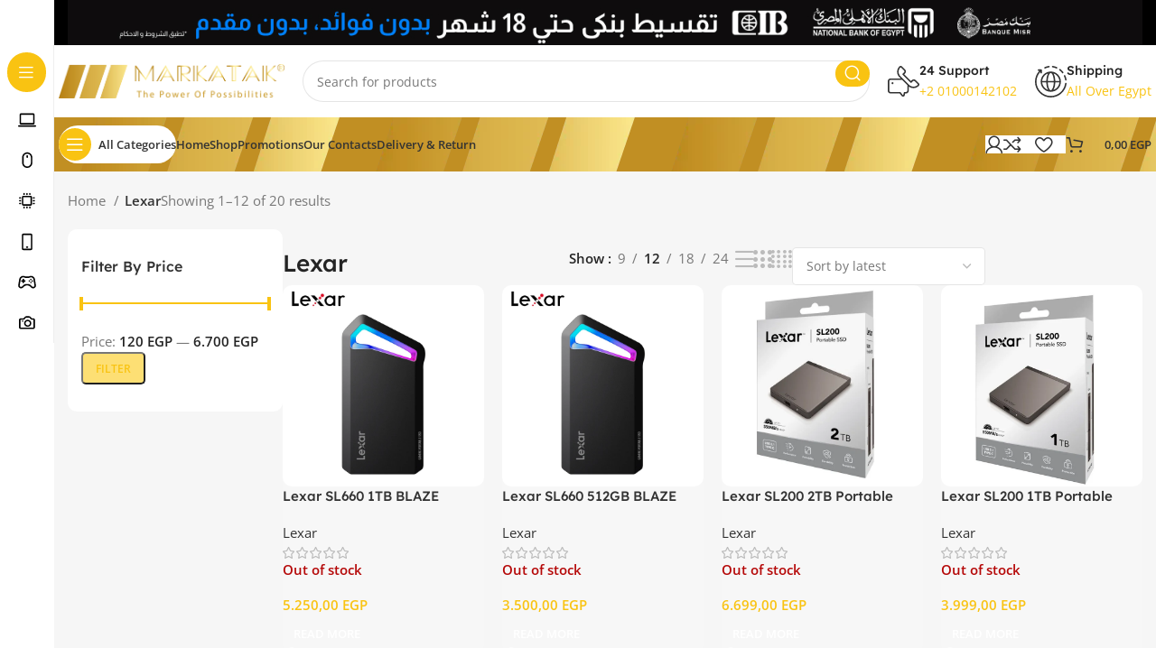

--- FILE ---
content_type: text/html; charset=UTF-8
request_url: https://markatak.com/product-category/computers/storage-computers/lexar/
body_size: 43982
content:
<!DOCTYPE html>
<html lang="en-US">
<head>
	<meta charset="UTF-8">
	<link rel="profile" href="https://gmpg.org/xfn/11">
	<link rel="pingback" href="https://markatak.com/xmlrpc.php">

	<title>Lexar &#8211; Markatak</title>
<meta name='robots' content='max-image-preview:large' />
<script>window._wca=window._wca||[]</script>
<link rel='dns-prefetch' href='//stats.wp.com' />
<link rel='dns-prefetch' href='//fonts.googleapis.com' />
<link rel="alternate" type="application/rss+xml" title="Markatak &raquo; Feed" href="https://markatak.com/feed/" />
<link rel="alternate" type="application/rss+xml" title="Markatak &raquo; Comments Feed" href="https://markatak.com/comments/feed/" />
<link rel="alternate" type="application/rss+xml" title="Markatak &raquo; Lexar Category Feed" href="https://markatak.com/product-category/lexar/feed/" />
<link data-optimized="2" rel="stylesheet" href="https://markatak.com/wp-content/litespeed/css/e57c9a50485244619140625358b2bbe3.css?ver=43057" />



























































































<link rel="preconnect" href="https://fonts.gstatic.com/" crossorigin><script type="text/javascript" src="https://markatak.com/wp-includes/js/jquery/jquery.min.js?ver=3.7.1" id="jquery-core-js"></script>
<script data-optimized="1" type="text/javascript" src="https://markatak.com/wp-content/litespeed/js/5286e4b02176ca6cfda013ffccf52441.js?ver=41d5a" id="jquery-migrate-js"></script>
<script data-optimized="1" type="text/javascript" src="https://markatak.com/wp-content/litespeed/js/a8479416a2aadc9bc6a56cba4b18c8e5.js?ver=d0f24" id="jquery-blockui-js" defer="defer" data-wp-strategy="defer"></script>
<script data-optimized="1" type="text/javascript" id="wc-add-to-cart-js-extra">var wc_add_to_cart_params={"ajax_url":"\/wp-admin\/admin-ajax.php","wc_ajax_url":"\/?wc-ajax=%%endpoint%%","i18n_view_cart":"View cart","cart_url":"https:\/\/markatak.com\/cart\/","is_cart":"","cart_redirect_after_add":"no"}</script>
<script data-optimized="1" type="text/javascript" src="https://markatak.com/wp-content/litespeed/js/a6825242e1099d499307d33a4de4d8ea.js?ver=5ecb7" id="wc-add-to-cart-js" defer="defer" data-wp-strategy="defer"></script>
<script data-optimized="1" type="text/javascript" src="https://markatak.com/wp-content/litespeed/js/ef27a0935b9bf45868f038185fabfcc7.js?ver=033c2" id="js-cookie-js" defer="defer" data-wp-strategy="defer"></script>
<script data-optimized="1" type="text/javascript" id="woocommerce-js-extra">var woocommerce_params={"ajax_url":"\/wp-admin\/admin-ajax.php","wc_ajax_url":"\/?wc-ajax=%%endpoint%%"}</script>
<script data-optimized="1" type="text/javascript" src="https://markatak.com/wp-content/litespeed/js/6e7c7815219e582b552bde3b60584350.js?ver=4470e" id="woocommerce-js" defer="defer" data-wp-strategy="defer"></script>
<script type="text/javascript" src="https://stats.wp.com/s-202604.js" id="woocommerce-analytics-js" defer="defer" data-wp-strategy="defer"></script>
<script data-optimized="1" type="text/javascript" src="https://markatak.com/wp-content/litespeed/js/379c1839633effdf9b42933ebf798697.js?ver=56092" id="wd-device-library-js"></script>
<script data-optimized="1" type="text/javascript" src="https://markatak.com/wp-content/litespeed/js/8a4c09828f23dd3fb0b9ce6ab335ecb8.js?ver=80eac" id="wd-scrollbar-js"></script>
<link rel="https://api.w.org/" href="https://markatak.com/wp-json/" /><link rel="alternate" title="JSON" type="application/json" href="https://markatak.com/wp-json/wp/v2/product_cat/116" /><link rel="EditURI" type="application/rsd+xml" title="RSD" href="https://markatak.com/xmlrpc.php?rsd" />
<meta name="generator" content="WordPress 6.6.2" />
<meta name="generator" content="WooCommerce 9.3.5" />
		<script data-optimized="1" type="text/javascript">(function(c,l,a,r,i,t,y){c[a]=c[a]||function(){(c[a].q=c[a].q||[]).push(arguments)};t=l.createElement(r);t.async=1;t.src="https://www.clarity.ms/tag/"+i+"?ref=wordpress";y=l.getElementsByTagName(r)[0];y.parentNode.insertBefore(t,y)})(window,document,"clarity","script","s5jtxa8nu6")</script>
			
		<meta name="theme-color" content="rgb(249,195,18)">					<meta name="viewport" content="width=device-width, initial-scale=1.0, maximum-scale=1.0, user-scalable=no">
										<noscript><style>.woocommerce-product-gallery{ opacity: 1 !important; }</style></noscript>
	<meta name="generator" content="Elementor 3.22.3; features: e_optimized_assets_loading, e_optimized_css_loading, e_font_icon_svg, additional_custom_breakpoints, e_optimized_control_loading, e_lazyload; settings: css_print_method-external, google_font-enabled, font_display-swap">
			<script data-optimized="1"  type="text/javascript">!function(f,b,e,v,n,t,s){if(f.fbq)return;n=f.fbq=function(){n.callMethod?n.callMethod.apply(n,arguments):n.queue.push(arguments)};if(!f._fbq)f._fbq=n;n.push=n;n.loaded=!0;n.version='2.0';n.queue=[];t=b.createElement(e);t.async=!0;t.src=v;s=b.getElementsByTagName(e)[0];s.parentNode.insertBefore(t,s)}(window,document,'script','https://connect.facebook.net/en_US/fbevents.js')</script>
			<!-- WooCommerce Facebook Integration Begin -->
			<script data-optimized="1"  type="text/javascript">fbq('init','1957095981413104',{},{"agent":"woocommerce-9.3.5-2.0.3"});fbq('track','PageView',{"source":"woocommerce","version":"9.3.5","pluginVersion":"2.0.3"});document.addEventListener('DOMContentLoaded',function(){jQuery&&jQuery(function($){$(document.body).append('<div class=\"wc-facebook-pixel-event-placeholder\"></div>')})},!1)</script>
			<!-- WooCommerce Facebook Integration End -->
						
			
<link rel="icon" href="https://markatak.com/wp-content/uploads/2023/05/cropped-Markatak-Favicon-New-32x32.png" sizes="32x32" />
<link rel="icon" href="https://markatak.com/wp-content/uploads/2023/05/cropped-Markatak-Favicon-New-192x192.png" sizes="192x192" />
<link rel="apple-touch-icon" href="https://markatak.com/wp-content/uploads/2023/05/cropped-Markatak-Favicon-New-180x180.png" />
<meta name="msapplication-TileImage" content="https://markatak.com/wp-content/uploads/2023/05/cropped-Markatak-Favicon-New-270x270.png" />
</head>

<body class="archive tax-product_cat term-lexar term-116 wp-custom-logo theme-woodmart woocommerce woocommerce-page woocommerce-no-js wrapper-custom  categories-accordion-on woodmart-archive-shop header-banner-display header-banner-enabled woodmart-ajax-shop-on offcanvas-sidebar-mobile offcanvas-sidebar-tablet sticky-toolbar-on hide-larger-price wd-sticky-nav-enabled elementor-default elementor-kit-4585">
			<script data-optimized="1" type="text/javascript" id="wd-flicker-fix"></script>	
				<div class="wd-sticky-nav wd-hide-md">
				<div class="wd-sticky-nav-title">
					<span>
						All Categories					</span>
				</div>

				<ul id="menu-sticky-navigation-mega-electronics" class="menu wd-nav wd-nav-vertical wd-nav-sticky"><li id="menu-item-10965" class="menu-item menu-item-type-taxonomy menu-item-object-product_cat menu-item-10965 item-level-0 menu-mega-dropdown wd-event-hover menu-item-has-children" style="--wd-dropdown-width: 270px;--wd-dropdown-padding: 20px;"><a href="https://markatak.com/product-category/laptops/" class="woodmart-nav-link"><img  src="https://markatak.com/wp-content/uploads/2023/01/Laptops-Tablets-PC.svg" title="Laptops, Tablets &#038; PC" class="wd-nav-img" width="18" height="18"><span class="nav-link-text">Laptops</span></a>
<div class="wd-dropdown-menu wd-dropdown wd-design-full-height color-scheme-dark wd-scroll">

<div class="wd-scroll-content">

<div class="wd-dropdown-inner">

<div class="container">
			
					<div data-elementor-type="wp-post" data-elementor-id="4587" class="elementor elementor-4587">
				<div class="wd-negative-gap elementor-element elementor-element-814b344 e-flex e-con-boxed e-con e-parent" data-id="814b344" data-element_type="container">
					<div class="e-con-inner">
				<div class="elementor-element elementor-element-4daeed6 elementor-widget elementor-widget-wd_extra_menu_list" data-id="4daeed6" data-element_type="widget" data-widget_type="wd_extra_menu_list.default">
				<div class="elementor-widget-container">
						<ul class="wd-sub-menu  mega-menu-list">
				<li class="item-with-label item-label-primary">
											<a  href="/product-category/laptops/used-laptops/">
																						
															LIKE NEW LAPTOPS							
													</a>
					
					<ul class="sub-sub-menu">
													
							<li class="item-with-label item-label-primary">
								<a  href="/product-category/laptops/used-laptops/2-in-1-used-laptops/">
																												
																			2-IN-1									
																	</a>
							</li>
													
							<li class="item-with-label item-label-primary">
								<a  href="/product-category/laptops/used-laptops/business-used-laptops/">
																												
																			Business									
																	</a>
							</li>
													
							<li class="item-with-label item-label-primary">
								<a  href="/product-category/laptops/used-laptops/gaming-used-laptops/">
																												
																			Gaming									
																	</a>
							</li>
													
							<li class="item-with-label item-label-primary">
								<a  href="/product-category/laptops/used-laptops/workstations-used-laptops/">
																												
																			workstations									
																	</a>
							</li>
											</ul>
				</li>
			</ul>
				</div>
				</div>
				<div class="elementor-element elementor-element-5a047a1 elementor-widget elementor-widget-wd_extra_menu_list" data-id="5a047a1" data-element_type="widget" data-widget_type="wd_extra_menu_list.default">
				<div class="elementor-widget-container">
						<ul class="wd-sub-menu  mega-menu-list">
				<li class="item-with-label item-label-primary">
											<a  href="/product-category/laptops/new-laptops/">
																						
															NEW LAPTOPS							
													</a>
					
					<ul class="sub-sub-menu">
													
							<li class="item-with-label item-label-primary">
								<a  href="/product-category/laptops/new-laptops/2-in-1-new-laptops/">
																												
																			2-IN-1									
																	</a>
							</li>
													
							<li class="item-with-label item-label-primary">
								<a  href="/product-category/laptops/new-laptops/business-new-laptops/">
																												
																			Business									
																	</a>
							</li>
													
							<li class="item-with-label item-label-primary">
								<a  href="/product-category/laptops/new-laptops/gaming-new-laptops/">
																												
																			Gaming									
																	</a>
							</li>
													
							<li class="item-with-label item-label-primary">
								<a  href="/product-category/laptops/new-laptops/workstations-new-laptops/">
																												
																			workstations									
																	</a>
							</li>
											</ul>
				</li>
			</ul>
				</div>
				</div>
				<div class="elementor-element elementor-element-06456a6 elementor-widget-divider--view-line elementor-widget elementor-widget-divider" data-id="06456a6" data-element_type="widget" data-widget_type="divider.default">
				<div class="elementor-widget-container">
					<div class="elementor-divider">
			<span class="elementor-divider-separator">
						</span>
		</div>
				</div>
				</div>
				<div class="elementor-element elementor-element-07db7de elementor-widget-divider--view-line elementor-widget elementor-widget-divider" data-id="07db7de" data-element_type="widget" data-widget_type="divider.default">
				<div class="elementor-widget-container">
					<div class="elementor-divider">
			<span class="elementor-divider-separator">
						</span>
		</div>
				</div>
				</div>
				<div class="elementor-element elementor-element-133301f elementor-widget elementor-widget-wd_banner" data-id="133301f" data-element_type="widget" data-widget_type="wd_banner.default">
				<div class="elementor-widget-container">
					<div class="promo-banner-wrapper">
			<div class="promo-banner banner-default banner-hover-zoom color-scheme-light banner-btn-size-default banner-btn-style-default with-btn banner-btn-position-static wd-with-link">
				<div class="main-wrapp-img">
					<div class="banner-image wd-without-height">
																					<img fetchpriority="high" width="600" height="720" src="https://markatak.com/wp-content/uploads/2022/12/victus.jpg" class="attachment-full size-full" alt="" decoding="async" srcset="https://markatak.com/wp-content/uploads/2022/12/victus.jpg 600w, https://markatak.com/wp-content/uploads/2022/12/victus-150x180.jpg 150w, https://markatak.com/wp-content/uploads/2022/12/victus-250x300.jpg 250w" sizes="(max-width: 600px) 100vw, 600px" />																		</div>
				</div>

				<div class="wrapper-content-banner wd-fill wd-items-top wd-justify-center">
					<div class="content-banner  text-center">
													<div class="banner-subtitle subtitle-style-default subtitle-color-default wd-fontsize-xs" data-elementor-setting-key="subtitle">
								ON SALE							</div>
						
													<h4 class="banner-title wd-fontsize-l" data-elementor-setting-key="title">
								HP VICTUS GAMING 15							</h4>
						
						
						
													<div class="banner-btn-wrapper">
										<div class="wd-button-wrapper text-center" >
			<a class="btn btn-style-default btn-style-semi-round btn-size-default btn-color-primary btn-icon-pos-right"  href="https://markatak.com/product/hp-victus-15-fb0036ne-with-gtx1650-4gb/">
				<span class="wd-btn-text" data-elementor-setting-key="text">
					Buy Now				</span>

							</a>
		</div>
									</div>
											</div>
				</div>

									<a href="https://markatak.com/product/hp-victus-15-fb0036ne-with-gtx1650-4gb/" class="wd-promo-banner-link wd-fill" aria-label="Banner link"></a>
							</div>
		</div>
				</div>
				</div>
					</div>
				</div>
				</div>
		
</div>

</div>

</div>

</div>
</li>
<li id="menu-item-9736" class="menu-item menu-item-type-taxonomy menu-item-object-product_cat menu-item-9736 item-level-0 menu-mega-dropdown wd-event-hover menu-item-has-children" style="--wd-dropdown-width: 270px;--wd-dropdown-padding: 20px;"><a href="https://markatak.com/product-category/computer-office/" class="woodmart-nav-link"><img  src="https://markatak.com/wp-content/uploads/2023/01/Computer-Office.svg" title="Computer &#038; Office" class="wd-nav-img" width="18" height="18"><span class="nav-link-text">Computer &amp; Office</span></a>
<div class="wd-dropdown-menu wd-dropdown wd-design-full-height color-scheme-dark wd-scroll">

<div class="wd-scroll-content">

<div class="wd-dropdown-inner">

<div class="container">
			
					<div data-elementor-type="wp-post" data-elementor-id="4588" class="elementor elementor-4588">
				<div class="wd-negative-gap elementor-element elementor-element-1f41161 e-flex e-con-boxed e-con e-parent" data-id="1f41161" data-element_type="container">
					<div class="e-con-inner">
				<div class="elementor-element elementor-element-4aa6de4 elementor-widget elementor-widget-wd_extra_menu_list" data-id="4aa6de4" data-element_type="widget" data-widget_type="wd_extra_menu_list.default">
				<div class="elementor-widget-container">
						<ul class="wd-sub-menu  mega-menu-list">
				<li class="item-with-label item-label-primary">
											<a  href="https://markatak.com/product-category/computer-office/monitors/">
																						
															Monitors							
													</a>
					
					<ul class="sub-sub-menu">
													
							<li class="item-with-label item-label-primary">
								<a >
																												
																												
																	</a>
							</li>
											</ul>
				</li>
			</ul>
				</div>
				</div>
				<div class="elementor-element elementor-element-d038c5c elementor-widget elementor-widget-wd_extra_menu_list" data-id="d038c5c" data-element_type="widget" data-widget_type="wd_extra_menu_list.default">
				<div class="elementor-widget-container">
						<ul class="wd-sub-menu  mega-menu-list">
				<li class="item-with-label item-label-primary">
											<a  href="/product-category/computer-office/printers-scanners/">
																						
															Printers &amp; Scanners							
													</a>
					
					<ul class="sub-sub-menu">
													
							<li class="item-with-label item-label-primary">
								<a >
																												
																												
																	</a>
							</li>
											</ul>
				</li>
			</ul>
				</div>
				</div>
				<div class="elementor-element elementor-element-d8d9207 elementor-widget elementor-widget-wd_extra_menu_list" data-id="d8d9207" data-element_type="widget" data-widget_type="wd_extra_menu_list.default">
				<div class="elementor-widget-container">
						<ul class="wd-sub-menu  mega-menu-list">
				<li class="item-with-label item-label-primary">
											<a  href="/product-category/computer-office/input-devices/">
																						
															Input Devices							
													</a>
					
					<ul class="sub-sub-menu">
													
							<li class="item-with-label item-label-primary">
								<a  href="/product-category/computer-office/input-devices/mouse/">
																												
																			Mouse									
																	</a>
							</li>
													
							<li class="item-with-label item-label-primary">
								<a  href="/product-category/computer-office/input-devices/keyboards/">
																												
																			Keyboards									
																	</a>
							</li>
													
							<li class="item-with-label item-label-primary">
								<a  href="/product-category/computer-office/input-devices/headsets/">
																												
																			Headsets									
																	</a>
							</li>
											</ul>
				</li>
			</ul>
				</div>
				</div>
					</div>
				</div>
				</div>
		
</div>

</div>

</div>

</div>
</li>
<li id="menu-item-9737" class="menu-item menu-item-type-taxonomy menu-item-object-product_cat menu-item-9737 item-level-0 menu-mega-dropdown wd-event-hover menu-item-has-children" style="--wd-dropdown-width: 270px;--wd-dropdown-padding: 20px;"><a href="https://markatak.com/product-category/hardware-components/" class="woodmart-nav-link"><img loading="lazy"  src="https://markatak.com/wp-content/uploads/2023/01/Hardware-Components.svg" title="Hardware &#038; Components" class="wd-nav-img" width="18" height="18"><span class="nav-link-text">Hardware &amp; Components</span></a>
<div class="wd-dropdown-menu wd-dropdown wd-design-full-height color-scheme-dark wd-scroll">

<div class="wd-scroll-content">

<div class="wd-dropdown-inner">

<div class="container">
			
					<div data-elementor-type="wp-post" data-elementor-id="1676" class="elementor elementor-1676">
				<div class="wd-negative-gap elementor-element elementor-element-1c375fb e-flex e-con-boxed e-con e-parent" data-id="1c375fb" data-element_type="container">
					<div class="e-con-inner">
				<div class="elementor-element elementor-element-da25830 elementor-widget elementor-widget-wd_extra_menu_list" data-id="da25830" data-element_type="widget" data-widget_type="wd_extra_menu_list.default">
				<div class="elementor-widget-container">
						<ul class="wd-sub-menu  mega-menu-list">
				<li class="item-with-label item-label-primary">
											<a  href="/product-category/hardware-components/pc-components/">
																						
															PC Components							
													</a>
					
					<ul class="sub-sub-menu">
													
							<li class="item-with-label item-label-primary">
								<a  href="/product-category/hardware-components/pc-components/cases/">
																												
																			Cases									
																	</a>
							</li>
													
							<li class="item-with-label item-label-primary">
								<a  href="/product-category/hardware-components/pc-components/processors/">
																												
																			Processors									
																	</a>
							</li>
													
							<li class="item-with-label item-label-primary">
								<a  href="/product-category/hardware-components/pc-components/graphics-cards/">
																												
																			Graphics Cards									
																	</a>
							</li>
													
							<li class="item-with-label item-label-primary">
								<a  href="/product-category/hardware-components/pc-components/motherboards/">
																												
																			Motherboards									
																	</a>
							</li>
													
							<li class="item-with-label item-label-primary">
								<a  href="/product-category/hardware-components/pc-components/memory-ram/">
																												
																			Memory RAM									
																	</a>
							</li>
													
							<li class="item-with-label item-label-primary">
								<a  href="/product-category/hardware-components/pc-components/pc-power-supply-unit/">
																												
																			PC Power Supply Unit									
																	</a>
							</li>
													
							<li class="item-with-label item-label-primary">
								<a  href="/product-category/hardware-components/pc-components/ssd-drive/">
																												
																			SSD Drive									
																	</a>
							</li>
													
							<li class="item-with-label item-label-primary">
								<a  href="/product-category/hardware-components/pc-components/hdd-drive/">
																												
																			HDD Drive									
																	</a>
							</li>
											</ul>
				</li>
			</ul>
				</div>
				</div>
				<div class="elementor-element elementor-element-cb01d89 elementor-widget elementor-widget-wd_extra_menu_list" data-id="cb01d89" data-element_type="widget" data-widget_type="wd_extra_menu_list.default">
				<div class="elementor-widget-container">
						<ul class="wd-sub-menu  mega-menu-list">
				<li class="item-with-label item-label-primary">
											<a  href="/product-category/hardware-components/cooling/">
																						
															Cooling							
													</a>
					
					<ul class="sub-sub-menu">
													
							<li class="item-with-label item-label-primary">
								<a  href="/product-category/hardware-components/cooling/cpu-fan/">
																												
																			CPU Fan									
																	</a>
							</li>
													
							<li class="item-with-label item-label-primary">
								<a  href="/product-category/hardware-components/cooling/case-fan/">
																												
																			Case Fan									
																	</a>
							</li>
													
							<li class="item-with-label item-label-primary">
								<a  href="/product-category/hardware-components/cooling/thermal-paste/">
																												
																			Thermal Paste									
																	</a>
							</li>
											</ul>
				</li>
			</ul>
				</div>
				</div>
					</div>
				</div>
				</div>
		
</div>

</div>

</div>

</div>
</li>
<li id="menu-item-9738" class="menu-item menu-item-type-taxonomy menu-item-object-product_cat menu-item-9738 item-level-0 menu-simple-dropdown wd-event-hover" ><a href="https://markatak.com/product-category/accessories/" class="woodmart-nav-link"><img loading="lazy"  src="https://markatak.com/wp-content/uploads/2023/01/Smartphones.svg" title="Smartphones" class="wd-nav-img" width="18" height="18"><span class="nav-link-text">Accessories</span></a></li>
<li id="menu-item-9739" class="menu-item menu-item-type-taxonomy menu-item-object-product_cat menu-item-9739 item-level-0 menu-simple-dropdown wd-event-hover" ><a href="https://markatak.com/product-category/gaming-entertainment/" class="woodmart-nav-link"><img loading="lazy"  src="https://markatak.com/wp-content/uploads/2023/01/Smartphones-1.svg" title="Smartphones-1" class="wd-nav-img" width="18" height="18"><span class="nav-link-text">Gaming &amp; Entertainment</span></a></li>
<li id="menu-item-9740" class="menu-item menu-item-type-taxonomy menu-item-object-product_cat menu-item-9740 item-level-0 menu-simple-dropdown wd-event-hover" ><a href="https://markatak.com/product-category/photography-equipments/" class="woodmart-nav-link"><img loading="lazy"  src="https://markatak.com/wp-content/uploads/2023/01/Photo-Video.svg" title="Photo &#038; Video" class="wd-nav-img" width="18" height="18"><span class="nav-link-text">Photography Equipments</span></a></li>
</ul>							</div>
		
	<div class="website-wrapper">
									<header class="whb-header whb-header_331220 whb-sticky-shadow whb-scroll-stick whb-sticky-real whb-hide-on-scroll">
					<div class="whb-main-header">
	
<div class="whb-row whb-general-header whb-not-sticky-row whb-without-bg whb-without-border whb-color-dark whb-flex-flex-middle">
	<div class="container">
		<div class="whb-flex-row whb-general-header-inner">
			<div class="whb-column whb-col-left whb-visible-lg">
	<div class="site-logo">
	<a href="https://markatak.com/" class="wd-logo wd-main-logo" rel="home" aria-label="Site logo">
		<img loading="lazy" width="1041" height="159" src="https://markatak.com/wp-content/uploads/2024/07/logo-markatak.png" class="attachment-full size-full" alt="" style="max-width:250px;" decoding="async" srcset="https://markatak.com/wp-content/uploads/2024/07/logo-markatak.png 1041w, https://markatak.com/wp-content/uploads/2024/07/logo-markatak-150x23.png 150w, https://markatak.com/wp-content/uploads/2024/07/logo-markatak-300x46.png 300w, https://markatak.com/wp-content/uploads/2024/07/logo-markatak-1024x156.png 1024w, https://markatak.com/wp-content/uploads/2024/07/logo-markatak-768x117.png 768w" sizes="(max-width: 1041px) 100vw, 1041px" />	</a>
	</div>
</div>
<div class="whb-column whb-col-center whb-visible-lg">
	<div class="whb-space-element " style="width:20px;"></div>			<div class="wd-search-form wd-header-search-form wd-display-form whb-1yjd6g8pvqgh79uo6oce">
				
				
				<form role="search" method="get" class="searchform  wd-style-with-bg-2 wd-cat-style-bordered woodmart-ajax-search" action="https://markatak.com/"  data-thumbnail="1" data-price="1" data-post_type="product" data-count="20" data-sku="0" data-symbols_count="3">
					<input type="text" class="s" placeholder="Search for products" value="" name="s" aria-label="Search" title="Search for products" required/>
					<input type="hidden" name="post_type" value="product">
										<button type="submit" class="searchsubmit">
						<span>
							Search						</span>
											</button>
				</form>

				
				
									<div class="search-results-wrapper">
						<div class="wd-dropdown-results wd-scroll wd-dropdown">
							<div class="wd-scroll-content"></div>
						</div>
					</div>
				
				
							</div>
		<div class="whb-space-element " style="width:20px;"></div></div>
<div class="whb-column whb-col-right whb-visible-lg">
				<div class="info-box-wrapper  whb-pib2kc048q2n444im8gr">
				<div id="wd-6970dc9ebb2fc" class=" wd-info-box text-left box-icon-align-left box-style-base color-scheme- wd-bg-none wd-items-middle">
											<div class="box-icon-wrapper  box-with-icon box-icon-simple">
							<div class="info-box-icon">

							
																	<div class="info-svg-wrapper" style="width: 35px;height: 35px;"><img loading="lazy"  src="https://markatak.com/wp-content/uploads/2023/02/support.svg" title="support" width="35" height="35"></div>															
							</div>
						</div>
										<div class="info-box-content">
												<div class="info-box-inner set-cont-mb-s reset-last-child"><h6 style="margin-bottom: 0; font-size: 14px;">24 Support</h6>
<p><span style="color: #f9c312; font-size: 14px;">+2 01000142102</span></p>
</div>

											</div>

					
									</div>
			</div>
		<div class="whb-space-element " style="width:20px;"></div>			<div class="info-box-wrapper  whb-ao9406ic08x1lus1h7zu">
				<div id="wd-6970dc9ebb950" class=" wd-info-box text-left box-icon-align-left box-style-base color-scheme- wd-bg-none wd-items-middle">
											<div class="box-icon-wrapper  box-with-icon box-icon-simple">
							<div class="info-box-icon">

							
																	<div class="info-svg-wrapper" style="width: 35px;height: 35px;"><img loading="lazy"  src="https://markatak.com/wp-content/uploads/2023/02/worldwide.svg" title="worldwide" width="35" height="35"></div>															
							</div>
						</div>
										<div class="info-box-content">
												<div class="info-box-inner set-cont-mb-s reset-last-child"><h6 style="margin-bottom: 0; font-size: 14px;">Shipping</h6>
<p><span style="color: #f9c312; font-size: 14px;">All Over Egypt</span></p>
</div>

											</div>

					
									</div>
			</div>
		</div>
<div class="whb-column whb-mobile-left whb-hidden-lg">
	<div class="wd-tools-element wd-header-mobile-nav wd-style-icon wd-design-1 whb-2pcq59rrgv7khz6hxoix">
	<a href="#" rel="nofollow" aria-label="Open mobile menu">
		
		<span class="wd-tools-icon">
					</span>

		<span class="wd-tools-text">Menu</span>

			</a>
</div><!--END wd-header-mobile-nav--></div>
<div class="whb-column whb-mobile-center whb-hidden-lg">
	<div class="site-logo">
	<a href="https://markatak.com/" class="wd-logo wd-main-logo" rel="home" aria-label="Site logo">
		<img loading="lazy" width="1041" height="159" src="https://markatak.com/wp-content/uploads/2024/07/logo-markatak.png" class="attachment-full size-full" alt="" style="max-width:240px;" decoding="async" srcset="https://markatak.com/wp-content/uploads/2024/07/logo-markatak.png 1041w, https://markatak.com/wp-content/uploads/2024/07/logo-markatak-150x23.png 150w, https://markatak.com/wp-content/uploads/2024/07/logo-markatak-300x46.png 300w, https://markatak.com/wp-content/uploads/2024/07/logo-markatak-1024x156.png 1024w, https://markatak.com/wp-content/uploads/2024/07/logo-markatak-768x117.png 768w" sizes="(max-width: 1041px) 100vw, 1041px" />	</a>
	</div>
</div>
<div class="whb-column whb-mobile-right whb-hidden-lg">
	<div class="wd-header-my-account wd-tools-element wd-event-hover wd-design-1 wd-account-style-icon login-side-opener whb-hehq7b9i6crxiw1rjzt3">
			<a href="https://markatak.com/my-account/" title="My account">
			
				<span class="wd-tools-icon">
									</span>
				<span class="wd-tools-text">
				Login / Register			</span>

					</a>

			</div>
</div>
		</div>
	</div>
</div>

<div class="whb-row whb-header-bottom whb-sticky-row whb-with-bg whb-without-border whb-color-dark whb-flex-flex-middle">
	<div class="container">
		<div class="whb-flex-row whb-header-bottom-inner">
			<div class="whb-column whb-col-left whb-visible-lg">
	<div class="wd-tools-element wd-header-sticky-nav wd-style-text wd-design-8 wd-close-menu-mouseout whb-z4o6eqi1znmtf82f1h6b">
	<a href="#" rel="nofollow" aria-label="Open sticky navigation">
					<span class="wd-tools-inner">
		
		<span class="wd-tools-icon">
					</span>

		<span class="wd-tools-text">All Categories</span>

					</span>
			</a>
</div>
</div>
<div class="whb-column whb-col-center whb-visible-lg">
	<div class="wd-header-nav wd-header-main-nav text-left wd-design-1" role="navigation" aria-label="Main navigation">
	<ul id="menu-header-menu-mega-electronics" class="menu wd-nav wd-nav-main wd-style-underline wd-gap-s"><li id="menu-item-10715" class="menu-item menu-item-type-post_type menu-item-object-page menu-item-home menu-item-10715 item-level-0 menu-simple-dropdown wd-event-hover" ><a href="https://markatak.com/" class="woodmart-nav-link"><span class="nav-link-text">Home</span></a></li>
<li id="menu-item-10714" class="menu-item menu-item-type-post_type menu-item-object-page menu-item-10714 item-level-0 menu-simple-dropdown wd-event-hover" ><a href="https://markatak.com/shop/" class="woodmart-nav-link"><span class="nav-link-text">Shop</span></a></li>
<li id="menu-item-4596" class="menu-item menu-item-type-post_type menu-item-object-page menu-item-4596 item-level-0 menu-simple-dropdown wd-event-hover" ><a href="https://markatak.com/promotions/" class="woodmart-nav-link"><span class="nav-link-text">Promotions</span></a></li>
<li id="menu-item-4599" class="menu-item menu-item-type-post_type menu-item-object-page menu-item-4599 item-level-0 menu-simple-dropdown wd-event-hover" ><a href="https://markatak.com/our-contacts/" class="woodmart-nav-link"><span class="nav-link-text">Our Contacts</span></a></li>
<li id="menu-item-4602" class="menu-item menu-item-type-post_type menu-item-object-page menu-item-4602 item-level-0 menu-simple-dropdown wd-event-hover" ><a href="https://markatak.com/delivery-return-2/" class="woodmart-nav-link"><span class="nav-link-text">Delivery &#038; Return</span></a></li>
</ul></div><!--END MAIN-NAV-->
</div>
<div class="whb-column whb-col-right whb-visible-lg">
	<div class="wd-header-my-account wd-tools-element wd-event-hover wd-design-7 wd-account-style-icon login-side-opener whb-7qrb5r43fmh57lkx4dry">
			<a href="https://markatak.com/my-account/" title="My account">
			
				<span class="wd-tools-icon">
									</span>
				<span class="wd-tools-text">
				Login / Register			</span>

					</a>

			</div>

<div class="wd-header-compare wd-tools-element wd-style-icon wd-with-count wd-design-7 whb-ad86so27lcwwiziptdg2">
	<a href="https://markatak.com/compare/" title="Compare products">
		
			<span class="wd-tools-icon">
				
									<span class="wd-tools-count">0</span>
							</span>
			<span class="wd-tools-text">
				Compare			</span>

			</a>
	</div>

<div class="wd-header-wishlist wd-tools-element wd-style-icon wd-with-count wd-design-7 whb-j9nqf397yrj3s8c855md" title="My Wishlist">
	<a href="https://markatak.com/wishlist/" title="Wishlist products">
		
			<span class="wd-tools-icon">
				
									<span class="wd-tools-count">
						0					</span>
							</span>

			<span class="wd-tools-text">
				Wishlist			</span>

			</a>
</div>

<div class="wd-header-cart wd-tools-element wd-design-7 cart-widget-opener wd-style-text whb-eyi35wj5v52my2hec8de">
	<a href="https://markatak.com/cart/" title="Shopping cart">
		
			<span class="wd-tools-icon">
															<span class="wd-cart-number wd-tools-count">0 <span>items</span></span>
									</span>
			<span class="wd-tools-text">
				
										<span class="wd-cart-subtotal"><span class="woocommerce-Price-amount amount"><bdi>0,00&nbsp;<span class="woocommerce-Price-currencySymbol">EGP</span></bdi></span></span>
					</span>

			</a>
	</div>
</div>
<div class="whb-column whb-col-mobile whb-hidden-lg">
				<div class="wd-search-form wd-header-search-form-mobile wd-display-form whb-kv1cizir1p1hjpwwydal">
				
				
				<form role="search" method="get" class="searchform  wd-style-with-bg-2 wd-cat-style-bordered woodmart-ajax-search" action="https://markatak.com/"  data-thumbnail="1" data-price="1" data-post_type="product" data-count="20" data-sku="0" data-symbols_count="3">
					<input type="text" class="s" placeholder="Search for products" value="" name="s" aria-label="Search" title="Search for products" required/>
					<input type="hidden" name="post_type" value="product">
										<button type="submit" class="searchsubmit">
						<span>
							Search						</span>
											</button>
				</form>

				
				
									<div class="search-results-wrapper">
						<div class="wd-dropdown-results wd-scroll wd-dropdown">
							<div class="wd-scroll-content"></div>
						</div>
					</div>
				
				
							</div>
		</div>
		</div>
	</div>
</div>
</div>
				</header>
			
								<div class="main-page-wrapper">
		
		
		<!-- MAIN CONTENT AREA -->
				<div class="container">
			<div class="row content-layout-wrapper align-items-start">
				<div class="site-content shop-content-area col-12 content-with-products wd-builder-on" role="main">			
					<div data-elementor-type="wp-post" data-elementor-id="1239" class="elementor elementor-1239">
				<div class="wd-negative-gap elementor-element elementor-element-e794b4e e-flex e-con-boxed e-con e-parent" data-id="e794b4e" data-element_type="container">
					<div class="e-con-inner">
		<div class="elementor-element elementor-element-0d7839b e-con-full e-flex e-con e-child" data-id="0d7839b" data-element_type="container">
				<div class="elementor-element elementor-element-70d7493 wd-nowrap-md wd-single-breadcrumbs wd-breadcrumbs text-left elementor-widget elementor-widget-wd_wc_breadcrumb" data-id="70d7493" data-element_type="widget" data-widget_type="wd_wc_breadcrumb.default">
				<div class="elementor-widget-container">
			<nav class="woocommerce-breadcrumb" aria-label="Breadcrumb">				<a href="https://markatak.com" class="breadcrumb-link breadcrumb-link-last">
					Home				</a>
							<span class="breadcrumb-last">
					Lexar				</span>
			</nav>		</div>
				</div>
				<div class="elementor-element elementor-element-a061ebb elementor-hidden-mobile elementor-hidden-tablet wd-shop-result-count elementor-widget elementor-widget-wd_shop_archive_result_count" data-id="a061ebb" data-element_type="widget" data-widget_type="wd_shop_archive_result_count.default">
				<div class="elementor-widget-container">
			<p class="woocommerce-result-count">
	Showing 1&ndash;12 of 20 results</p>
		</div>
				</div>
				</div>
					</div>
				</div>
		<div class="wd-negative-gap elementor-element elementor-element-20bf0ad e-flex e-con-boxed e-con e-parent" data-id="20bf0ad" data-element_type="container">
					<div class="e-con-inner">
		<div class="elementor-element elementor-element-29022e9 wd-col-offcanvas-md-sm wd-col-offcanvas-sm e-con-full e-flex wd-alignment-left e-con e-child" data-id="29022e9" data-element_type="container">
				<div class="elementor-element elementor-element-73b0df1 elementor-widget elementor-widget-wd_sidebar" data-id="73b0df1" data-element_type="widget" data-widget_type="wd_sidebar.default">
				<div class="elementor-widget-container">
			<div id="woocommerce_price_filter-5" class="wd-widget widget sidebar-widget woocommerce widget_price_filter"><h5 class="widget-title">Filter by price</h5>
<form method="get" action="https://markatak.com/product-category/computers/storage-computers/lexar/">
	<div class="price_slider_wrapper">
		<div class="price_slider" style="display:none;"></div>
		<div class="price_slider_amount" data-step="10">
			<label class="screen-reader-text" for="min_price">Min price</label>
			<input type="text" id="min_price" name="min_price" value="120" data-min="120" placeholder="Min price" />
			<label class="screen-reader-text" for="max_price">Max price</label>
			<input type="text" id="max_price" name="max_price" value="6700" data-max="6700" placeholder="Max price" />
						<button type="submit" class="button">Filter</button>
			<div class="price_label" style="display:none;">
				Price: <span class="from"></span> &mdash; <span class="to"></span>
			</div>
						<div class="clear"></div>
		</div>
	</div>
</form>

</div>		</div>
				</div>
				</div>
		<div class="elementor-element elementor-element-6e35ee3 e-con-full wd-col-content-md-sm wd-col-content-sm e-flex e-con e-child" data-id="6e35ee3" data-element_type="container">
		<div class="wd-negative-gap elementor-element elementor-element-ffd647a e-flex e-con-boxed e-con e-child" data-id="ffd647a" data-element_type="container">
					<div class="e-con-inner">
		<div class="elementor-element elementor-element-7e0e964 e-con-full e-flex e-con e-child" data-id="7e0e964" data-element_type="container">
				<div class="elementor-element elementor-element-fc288f9 wd-woo-page-title text-left elementor-widget elementor-widget-wd_shop_archive_woocommerce_title" data-id="fc288f9" data-element_type="widget" data-widget_type="wd_shop_archive_woocommerce_title.default">
				<div class="elementor-widget-container">
					<h1 class="entry-title title">
			Lexar		</h1>
				</div>
				</div>
				</div>
		<div class="elementor-element elementor-element-db664df e-con-full e-flex e-con e-child" data-id="db664df" data-element_type="container">
				<div class="elementor-element elementor-element-23042f1 elementor-hidden-desktop elementor-widget elementor-widget-wd_builder_off_canvas_column_btn" data-id="23042f1" data-element_type="widget" data-widget_type="wd_builder_off_canvas_column_btn.default">
				<div class="elementor-widget-container">
			
		<div class="wd-off-canvas-btn wd-action-btn wd-style-text wd-burger-icon">
			<a href="#" rel="nofollow">
								Show sidebar			</a>
		</div>

						</div>
				</div>
				<div class="elementor-element elementor-element-9a429a8 elementor-hidden-tablet elementor-hidden-mobile wd-shop-prod-per-page elementor-widget elementor-widget-wd_shop_archive_per_page" data-id="9a429a8" data-element_type="widget" data-widget_type="wd_shop_archive_per_page.default">
				<div class="elementor-widget-container">
			
		<div class="wd-products-per-page">
			<span class="per-page-title">
				Show			</span>

											<a rel="nofollow noopener" href="https://markatak.com/product-category/lexar/?per_page=9" class="per-page-variation">
					<span>
						9					</span>
				</a>
				<span class="per-page-border"></span>
											<a rel="nofollow noopener" href="https://markatak.com/product-category/lexar/?per_page=12" class="per-page-variation current-variation">
					<span>
						12					</span>
				</a>
				<span class="per-page-border"></span>
											<a rel="nofollow noopener" href="https://markatak.com/product-category/lexar/?per_page=18" class="per-page-variation">
					<span>
						18					</span>
				</a>
				<span class="per-page-border"></span>
											<a rel="nofollow noopener" href="https://markatak.com/product-category/lexar/?per_page=24" class="per-page-variation">
					<span>
						24					</span>
				</a>
				<span class="per-page-border"></span>
					</div>
				</div>
				</div>
				<div class="elementor-element elementor-element-a0904b9 elementor-hidden-tablet elementor-hidden-mobile wd-shop-view elementor-widget elementor-widget-wd_shop_archive_view" data-id="a0904b9" data-element_type="widget" data-widget_type="wd_shop_archive_view.default">
				<div class="elementor-widget-container">
					<div class="wd-products-shop-view products-view-grid_list">
							
				<a rel="nofollow noopener" href="https://markatak.com/product-category/lexar/?shop_view=list" class="shop-view per-row-list" aria-label="List view"></a>
			
												
										<a rel="nofollow noopener" href="https://markatak.com/product-category/lexar/?shop_view=grid&#038;per_row=3" class="shop-view per-row-3" aria-label="Grid view 3"></a>
									
										<a rel="nofollow noopener" href="https://markatak.com/product-category/lexar/?shop_view=grid&#038;per_row=4" class="shop-view per-row-4" aria-label="Grid view 4"></a>
														</div>
				</div>
				</div>
				<div class="elementor-element elementor-element-0605206 wd-shop-ordering elementor-widget elementor-widget-wd_shop_archive_orderby" data-id="0605206" data-element_type="widget" data-widget_type="wd_shop_archive_orderby.default">
				<div class="elementor-widget-container">
			<form class="woocommerce-ordering wd-style-default wd-ordering-mb-icon" method="get">
			<select name="orderby" class="orderby" aria-label="Shop order">
							<option value="popularity" >Sort by popularity</option>
							<option value="rating" >Sort by average rating</option>
							<option value="date"  selected='selected'>Sort by latest</option>
							<option value="price" >Sort by price: low to high</option>
							<option value="price-desc" >Sort by price: high to low</option>
					</select>
		<input type="hidden" name="paged" value="1" />
			</form>
		</div>
				</div>
				</div>
					</div>
				</div>
				<div class="elementor-element elementor-element-8848961 wd-wc-notices elementor-widget elementor-widget-wd_wc_notices" data-id="8848961" data-element_type="widget" data-widget_type="wd_wc_notices.default">
				<div class="elementor-widget-container">
			<div class="woocommerce-notices-wrapper"></div>		</div>
				</div>
				<div class="elementor-element elementor-element-ec6c95b wd-shop-product wd-products-element elementor-widget elementor-widget-wd_archive_products" data-id="ec6c95b" data-element_type="widget" data-widget_type="wd_archive_products.default">
				<div class="elementor-widget-container">
					<div class="wd-sticky-loader wd-content-loader"><span class="wd-loader"></span></div>
		
			
<div class="products wd-products wd-grid-g grid-columns-4 elements-grid pagination-pagination title-line-one wd-stretch-cont-lg wd-products-with-bg" data-source="main_loop" data-min_price="" data-max_price="" data-columns="4" style="--wd-col-lg:4;--wd-col-md:3;--wd-col-sm:2;--wd-gap-lg:20px;--wd-gap-sm:10px;">

							
					
					<div class="wd-product wd-with-labels wd-hover-fw-button wd-hover-with-fade wd-col product-grid-item product type-product post-2519 status-publish outofstock product_cat-lexar has-post-thumbnail shipping-taxable purchasable product-type-simple" data-loop="1" data-id="2519">
				
	
<div class="product-wrapper">
	<div class="content-product-imagin"></div>
	<div class="product-element-top wd-quick-shop">
		<a href="https://markatak.com/product/lexar-sl660-1tb-blaze-gaming-portable-ssd-speed-up-to-2000mb-s-read-up-to-1900mb-s-write/" class="product-image-link">
					<div class="wd-product-grid-slider wd-fill">
							<div class="wd-product-grid-slide" data-image-url="https://markatak.com/wp-content/uploads/2023/08/Sd2de456df4bd42c1835a0451b608ecabB.jpg_640x640Q90.jpg_.webp" data-image-srcset="https://markatak.com/wp-content/uploads/2023/08/Sd2de456df4bd42c1835a0451b608ecabB.jpg_640x640Q90.jpg_.webp 640w, https://markatak.com/wp-content/uploads/2023/08/Sd2de456df4bd42c1835a0451b608ecabB.jpg_640x640Q90.jpg_-600x600.webp 600w, https://markatak.com/wp-content/uploads/2023/08/Sd2de456df4bd42c1835a0451b608ecabB.jpg_640x640Q90.jpg_-150x150.webp 150w, https://markatak.com/wp-content/uploads/2023/08/Sd2de456df4bd42c1835a0451b608ecabB.jpg_640x640Q90.jpg_-300x300.webp 300w" data-image-id="0"></div>
							<div class="wd-product-grid-slide" data-image-url="https://markatak.com/wp-content/uploads/2023/08/Sc6282a9578b94595a1c0eda0289d76699.jpg_640x640Q90.jpg_.webp" data-image-srcset="https://markatak.com/wp-content/uploads/2023/08/Sc6282a9578b94595a1c0eda0289d76699.jpg_640x640Q90.jpg_.webp 640w, https://markatak.com/wp-content/uploads/2023/08/Sc6282a9578b94595a1c0eda0289d76699.jpg_640x640Q90.jpg_-600x600.webp 600w, https://markatak.com/wp-content/uploads/2023/08/Sc6282a9578b94595a1c0eda0289d76699.jpg_640x640Q90.jpg_-150x150.webp 150w, https://markatak.com/wp-content/uploads/2023/08/Sc6282a9578b94595a1c0eda0289d76699.jpg_640x640Q90.jpg_-300x300.webp 300w" data-image-id="1"></div>
							<div class="wd-product-grid-slide" data-image-url="https://markatak.com/wp-content/uploads/2023/08/Lexar-SL660-BLAZE-Gaming-SSD-Port-til-de-1TB-512GB-At-2000-MB-s-Tipo-C-768x768.jpg" data-image-srcset="https://markatak.com/wp-content/uploads/2023/08/Lexar-SL660-BLAZE-Gaming-SSD-Port-til-de-1TB-512GB-At-2000-MB-s-Tipo-C-768x768.jpg 768w, https://markatak.com/wp-content/uploads/2023/08/Lexar-SL660-BLAZE-Gaming-SSD-Port-til-de-1TB-512GB-At-2000-MB-s-Tipo-C-600x600.jpg 600w, https://markatak.com/wp-content/uploads/2023/08/Lexar-SL660-BLAZE-Gaming-SSD-Port-til-de-1TB-512GB-At-2000-MB-s-Tipo-C-150x150.jpg 150w, https://markatak.com/wp-content/uploads/2023/08/Lexar-SL660-BLAZE-Gaming-SSD-Port-til-de-1TB-512GB-At-2000-MB-s-Tipo-C-300x300.jpg 300w, https://markatak.com/wp-content/uploads/2023/08/Lexar-SL660-BLAZE-Gaming-SSD-Port-til-de-1TB-512GB-At-2000-MB-s-Tipo-C.jpg 800w" data-image-id="2"></div>
							<div class="wd-product-grid-slide" data-image-url="https://markatak.com/wp-content/uploads/2023/08/H4fec2cd516424e42b1d36e135789fa41l.jpg_-768x768.webp" data-image-srcset="https://markatak.com/wp-content/uploads/2023/08/H4fec2cd516424e42b1d36e135789fa41l.jpg_-768x768.webp 768w, https://markatak.com/wp-content/uploads/2023/08/H4fec2cd516424e42b1d36e135789fa41l.jpg_-600x600.webp 600w, https://markatak.com/wp-content/uploads/2023/08/H4fec2cd516424e42b1d36e135789fa41l.jpg_-150x150.webp 150w, https://markatak.com/wp-content/uploads/2023/08/H4fec2cd516424e42b1d36e135789fa41l.jpg_-300x300.webp 300w, https://markatak.com/wp-content/uploads/2023/08/H4fec2cd516424e42b1d36e135789fa41l.jpg_.webp 800w" data-image-id="3"></div>
							<div class="wd-product-grid-slide" data-image-url="https://markatak.com/wp-content/uploads/2023/08/614Qebqfw7L-768x768.jpg" data-image-srcset="https://markatak.com/wp-content/uploads/2023/08/614Qebqfw7L-768x768.jpg 768w, https://markatak.com/wp-content/uploads/2023/08/614Qebqfw7L-600x600.jpg 600w, https://markatak.com/wp-content/uploads/2023/08/614Qebqfw7L-150x150.jpg 150w, https://markatak.com/wp-content/uploads/2023/08/614Qebqfw7L-300x300.jpg 300w, https://markatak.com/wp-content/uploads/2023/08/614Qebqfw7L.jpg 1000w" data-image-id="4"></div>
					</div>

		
							<div class="wd-product-grid-slider-pagin">
							<div data-image-id="0" class="wd-product-grid-slider-dot"></div>
							<div data-image-id="1" class="wd-product-grid-slider-dot"></div>
							<div data-image-id="2" class="wd-product-grid-slider-dot"></div>
							<div data-image-id="3" class="wd-product-grid-slider-dot"></div>
							<div data-image-id="4" class="wd-product-grid-slider-dot"></div>
					</div>
						<img loading="lazy" width="640" height="640" src="https://markatak.com/wp-content/uploads/2023/08/Sd2de456df4bd42c1835a0451b608ecabB.jpg_640x640Q90.jpg_.webp" class="attachment-medium_large size-medium_large" alt="" decoding="async" srcset="https://markatak.com/wp-content/uploads/2023/08/Sd2de456df4bd42c1835a0451b608ecabB.jpg_640x640Q90.jpg_.webp 640w, https://markatak.com/wp-content/uploads/2023/08/Sd2de456df4bd42c1835a0451b608ecabB.jpg_640x640Q90.jpg_-600x600.webp 600w, https://markatak.com/wp-content/uploads/2023/08/Sd2de456df4bd42c1835a0451b608ecabB.jpg_640x640Q90.jpg_-150x150.webp 150w, https://markatak.com/wp-content/uploads/2023/08/Sd2de456df4bd42c1835a0451b608ecabB.jpg_640x640Q90.jpg_-300x300.webp 300w" sizes="(max-width: 640px) 100vw, 640px" />		</a>

		
		<div class="wd-buttons wd-pos-r-t">
								<div class="wd-compare-btn product-compare-button wd-action-btn wd-style-icon wd-compare-icon">
			<a href="https://markatak.com/compare/" data-id="2519" rel="nofollow" data-added-text="Compare products">
				<span>Compare</span>
			</a>
		</div>
							<div class="quick-view wd-action-btn wd-style-icon wd-quick-view-icon">
			<a
				href="https://markatak.com/product/lexar-sl660-1tb-blaze-gaming-portable-ssd-speed-up-to-2000mb-s-read-up-to-1900mb-s-write/"
				class="open-quick-view quick-view-button"
				rel="nofollow"
				data-id="2519"
				>Quick view</a>
		</div>
								<div class="wd-wishlist-btn wd-action-btn wd-style-icon wd-wishlist-icon">
				<a class="" href="https://markatak.com/wishlist/" data-key="6b93c26602" data-product-id="2519" rel="nofollow" data-added-text="Browse Wishlist">
					<span>Add to wishlist</span>
				</a>
			</div>
				</div>
	</div>

	<div class="product-element-bottom">

		<h3 class="wd-entities-title"><a href="https://markatak.com/product/lexar-sl660-1tb-blaze-gaming-portable-ssd-speed-up-to-2000mb-s-read-up-to-1900mb-s-write/">Lexar SL660 1TB BLAZE Gaming Portable SSD Speed up to 2000MB/s read, up to 1900MB/s write</a></h3>
				<div class="wd-product-cats">
			<a href="https://markatak.com/product-category/lexar/" rel="tag">Lexar</a>		</div>
									
				<div class="star-rating" role="img" aria-label="Rated 0 out of 5">
					<span style="width:0%">
			Rated <strong class="rating">0</strong> out of 5		</span>
				</div>

		
						
					<p class="wd-product-stock stock wd-style-default out-of-stock">Out of stock</p>
		
		<div class="wrap-price">
			
	<span class="price"><span class="woocommerce-Price-amount amount"><bdi>5.250,00&nbsp;<span class="woocommerce-Price-currencySymbol">EGP</span></bdi></span></span>

					</div>

		<div class="wd-add-btn wd-add-btn-replace">
			
			<a href="https://markatak.com/product/lexar-sl660-1tb-blaze-gaming-portable-ssd-speed-up-to-2000mb-s-read-up-to-1900mb-s-write/" aria-describedby="woocommerce_loop_add_to_cart_link_describedby_2519" data-quantity="1" class="button product_type_simple add-to-cart-loop" data-product_id="2519" data-product_sku="" aria-label="Read more about &ldquo;Lexar SL660 1TB BLAZE Gaming Portable SSD Speed up to 2000MB/s read, up to 1900MB/s write&rdquo;" rel="nofollow" data-success_message=""><span>Read more</span></a><span id="woocommerce_loop_add_to_cart_link_describedby_2519" class="screen-reader-text">
	</span>
		</div>

		
				<div class="fade-in-block wd-scroll">
							<div class="hover-content-wrap">
					<div class="hover-content wd-more-desc">
						<div class="hover-content-inner wd-more-desc-inner">
							<table class="woocommerce-product-attributes shop_attributes">
			
		<tr class="woocommerce-product-attributes-item woocommerce-product-attributes-item--attribute_size">
			<th class="woocommerce-product-attributes-item__label">
				<span class="wd-attr-name">
										<span class="wd-attr-name-label">
						Size					</span>
									</span>
			</th>
			<td class="woocommerce-product-attributes-item__value">
				<span class="wd-attr-term">
					<p>1 TB</p>

									</span>			</td>
		</tr>
	</table>
						</div>
						<a href="#" rel="nofollow" class="wd-more-desc-btn" aria-label="Read more description"><span></span></a>
					</div>
				</div>
						
					</div>
	</div>
</div>
</div>

				
					
					<div class="wd-product wd-with-labels wd-hover-fw-button wd-hover-with-fade wd-col product-grid-item product type-product post-2510 status-publish outofstock product_cat-lexar has-post-thumbnail shipping-taxable purchasable product-type-simple" data-loop="2" data-id="2510">
				
	
<div class="product-wrapper">
	<div class="content-product-imagin"></div>
	<div class="product-element-top wd-quick-shop">
		<a href="https://markatak.com/product/lexar-sl660-512gb-blaze-gaming-portable-ssd-speed-up-to-2000mb-s-read-up-to-1900mb-s-write/" class="product-image-link">
					<div class="wd-product-grid-slider wd-fill">
							<div class="wd-product-grid-slide" data-image-url="https://markatak.com/wp-content/uploads/2023/08/Sd2de456df4bd42c1835a0451b608ecabB.jpg_640x640Q90.jpg_.webp" data-image-srcset="https://markatak.com/wp-content/uploads/2023/08/Sd2de456df4bd42c1835a0451b608ecabB.jpg_640x640Q90.jpg_.webp 640w, https://markatak.com/wp-content/uploads/2023/08/Sd2de456df4bd42c1835a0451b608ecabB.jpg_640x640Q90.jpg_-600x600.webp 600w, https://markatak.com/wp-content/uploads/2023/08/Sd2de456df4bd42c1835a0451b608ecabB.jpg_640x640Q90.jpg_-150x150.webp 150w, https://markatak.com/wp-content/uploads/2023/08/Sd2de456df4bd42c1835a0451b608ecabB.jpg_640x640Q90.jpg_-300x300.webp 300w" data-image-id="0"></div>
							<div class="wd-product-grid-slide" data-image-url="https://markatak.com/wp-content/uploads/2023/08/Sc6282a9578b94595a1c0eda0289d76699.jpg_640x640Q90.jpg_.webp" data-image-srcset="https://markatak.com/wp-content/uploads/2023/08/Sc6282a9578b94595a1c0eda0289d76699.jpg_640x640Q90.jpg_.webp 640w, https://markatak.com/wp-content/uploads/2023/08/Sc6282a9578b94595a1c0eda0289d76699.jpg_640x640Q90.jpg_-600x600.webp 600w, https://markatak.com/wp-content/uploads/2023/08/Sc6282a9578b94595a1c0eda0289d76699.jpg_640x640Q90.jpg_-150x150.webp 150w, https://markatak.com/wp-content/uploads/2023/08/Sc6282a9578b94595a1c0eda0289d76699.jpg_640x640Q90.jpg_-300x300.webp 300w" data-image-id="1"></div>
							<div class="wd-product-grid-slide" data-image-url="https://markatak.com/wp-content/uploads/2023/08/lexar_-_01.webp" data-image-srcset="https://markatak.com/wp-content/uploads/2023/08/lexar_-_01.webp 700w, https://markatak.com/wp-content/uploads/2023/08/lexar_-_01-600x600.webp 600w, https://markatak.com/wp-content/uploads/2023/08/lexar_-_01-150x150.webp 150w, https://markatak.com/wp-content/uploads/2023/08/lexar_-_01-300x300.webp 300w" data-image-id="2"></div>
							<div class="wd-product-grid-slide" data-image-url="https://markatak.com/wp-content/uploads/2023/08/H4fec2cd516424e42b1d36e135789fa41l.jpg_-768x768.webp" data-image-srcset="https://markatak.com/wp-content/uploads/2023/08/H4fec2cd516424e42b1d36e135789fa41l.jpg_-768x768.webp 768w, https://markatak.com/wp-content/uploads/2023/08/H4fec2cd516424e42b1d36e135789fa41l.jpg_-600x600.webp 600w, https://markatak.com/wp-content/uploads/2023/08/H4fec2cd516424e42b1d36e135789fa41l.jpg_-150x150.webp 150w, https://markatak.com/wp-content/uploads/2023/08/H4fec2cd516424e42b1d36e135789fa41l.jpg_-300x300.webp 300w, https://markatak.com/wp-content/uploads/2023/08/H4fec2cd516424e42b1d36e135789fa41l.jpg_.webp 800w" data-image-id="3"></div>
							<div class="wd-product-grid-slide" data-image-url="https://markatak.com/wp-content/uploads/2023/08/614Qebqfw7L-768x768.jpg" data-image-srcset="https://markatak.com/wp-content/uploads/2023/08/614Qebqfw7L-768x768.jpg 768w, https://markatak.com/wp-content/uploads/2023/08/614Qebqfw7L-600x600.jpg 600w, https://markatak.com/wp-content/uploads/2023/08/614Qebqfw7L-150x150.jpg 150w, https://markatak.com/wp-content/uploads/2023/08/614Qebqfw7L-300x300.jpg 300w, https://markatak.com/wp-content/uploads/2023/08/614Qebqfw7L.jpg 1000w" data-image-id="4"></div>
					</div>

		
							<div class="wd-product-grid-slider-pagin">
							<div data-image-id="0" class="wd-product-grid-slider-dot"></div>
							<div data-image-id="1" class="wd-product-grid-slider-dot"></div>
							<div data-image-id="2" class="wd-product-grid-slider-dot"></div>
							<div data-image-id="3" class="wd-product-grid-slider-dot"></div>
							<div data-image-id="4" class="wd-product-grid-slider-dot"></div>
					</div>
						<img loading="lazy" width="640" height="640" src="https://markatak.com/wp-content/uploads/2023/08/Sd2de456df4bd42c1835a0451b608ecabB.jpg_640x640Q90.jpg_.webp" class="attachment-medium_large size-medium_large" alt="" decoding="async" srcset="https://markatak.com/wp-content/uploads/2023/08/Sd2de456df4bd42c1835a0451b608ecabB.jpg_640x640Q90.jpg_.webp 640w, https://markatak.com/wp-content/uploads/2023/08/Sd2de456df4bd42c1835a0451b608ecabB.jpg_640x640Q90.jpg_-600x600.webp 600w, https://markatak.com/wp-content/uploads/2023/08/Sd2de456df4bd42c1835a0451b608ecabB.jpg_640x640Q90.jpg_-150x150.webp 150w, https://markatak.com/wp-content/uploads/2023/08/Sd2de456df4bd42c1835a0451b608ecabB.jpg_640x640Q90.jpg_-300x300.webp 300w" sizes="(max-width: 640px) 100vw, 640px" />		</a>

		
		<div class="wd-buttons wd-pos-r-t">
								<div class="wd-compare-btn product-compare-button wd-action-btn wd-style-icon wd-compare-icon">
			<a href="https://markatak.com/compare/" data-id="2510" rel="nofollow" data-added-text="Compare products">
				<span>Compare</span>
			</a>
		</div>
							<div class="quick-view wd-action-btn wd-style-icon wd-quick-view-icon">
			<a
				href="https://markatak.com/product/lexar-sl660-512gb-blaze-gaming-portable-ssd-speed-up-to-2000mb-s-read-up-to-1900mb-s-write/"
				class="open-quick-view quick-view-button"
				rel="nofollow"
				data-id="2510"
				>Quick view</a>
		</div>
								<div class="wd-wishlist-btn wd-action-btn wd-style-icon wd-wishlist-icon">
				<a class="" href="https://markatak.com/wishlist/" data-key="6b93c26602" data-product-id="2510" rel="nofollow" data-added-text="Browse Wishlist">
					<span>Add to wishlist</span>
				</a>
			</div>
				</div>
	</div>

	<div class="product-element-bottom">

		<h3 class="wd-entities-title"><a href="https://markatak.com/product/lexar-sl660-512gb-blaze-gaming-portable-ssd-speed-up-to-2000mb-s-read-up-to-1900mb-s-write/">Lexar SL660 512GB BLAZE Gaming Portable SSD Speed up to 2000MB/s read, up to 1900MB/s write</a></h3>
				<div class="wd-product-cats">
			<a href="https://markatak.com/product-category/lexar/" rel="tag">Lexar</a>		</div>
									
				<div class="star-rating" role="img" aria-label="Rated 0 out of 5">
					<span style="width:0%">
			Rated <strong class="rating">0</strong> out of 5		</span>
				</div>

		
						
					<p class="wd-product-stock stock wd-style-default out-of-stock">Out of stock</p>
		
		<div class="wrap-price">
			
	<span class="price"><span class="woocommerce-Price-amount amount"><bdi>3.500,00&nbsp;<span class="woocommerce-Price-currencySymbol">EGP</span></bdi></span></span>

					</div>

		<div class="wd-add-btn wd-add-btn-replace">
			
			<a href="https://markatak.com/product/lexar-sl660-512gb-blaze-gaming-portable-ssd-speed-up-to-2000mb-s-read-up-to-1900mb-s-write/" aria-describedby="woocommerce_loop_add_to_cart_link_describedby_2510" data-quantity="1" class="button product_type_simple add-to-cart-loop" data-product_id="2510" data-product_sku="" aria-label="Read more about &ldquo;Lexar SL660 512GB BLAZE Gaming Portable SSD Speed up to 2000MB/s read, up to 1900MB/s write&rdquo;" rel="nofollow" data-success_message=""><span>Read more</span></a><span id="woocommerce_loop_add_to_cart_link_describedby_2510" class="screen-reader-text">
	</span>
		</div>

		
				<div class="fade-in-block wd-scroll">
							<div class="hover-content-wrap">
					<div class="hover-content wd-more-desc">
						<div class="hover-content-inner wd-more-desc-inner">
							<table class="woocommerce-product-attributes shop_attributes">
			
		<tr class="woocommerce-product-attributes-item woocommerce-product-attributes-item--attribute_size">
			<th class="woocommerce-product-attributes-item__label">
				<span class="wd-attr-name">
										<span class="wd-attr-name-label">
						Size					</span>
									</span>
			</th>
			<td class="woocommerce-product-attributes-item__value">
				<span class="wd-attr-term">
					<p>512 GB</p>

									</span>			</td>
		</tr>
	</table>
						</div>
						<a href="#" rel="nofollow" class="wd-more-desc-btn" aria-label="Read more description"><span></span></a>
					</div>
				</div>
						
					</div>
	</div>
</div>
</div>

				
					
					<div class="wd-product wd-with-labels wd-hover-fw-button wd-hover-with-fade wd-col product-grid-item product type-product post-2509 status-publish last outofstock product_cat-lexar has-post-thumbnail shipping-taxable purchasable product-type-simple" data-loop="3" data-id="2509">
				
	
<div class="product-wrapper">
	<div class="content-product-imagin"></div>
	<div class="product-element-top wd-quick-shop">
		<a href="https://markatak.com/product/lexar-sl200-2tb-portable-ssd-external-drive-up-to-550mb-s-usb-c/" class="product-image-link">
					<div class="wd-product-grid-slider wd-fill">
							<div class="wd-product-grid-slide" data-image-url="https://markatak.com/wp-content/uploads/2023/08/210913095636_RB_SL200_2TB.jpg" data-image-srcset="https://markatak.com/wp-content/uploads/2023/08/210913095636_RB_SL200_2TB.jpg 650w, https://markatak.com/wp-content/uploads/2023/08/210913095636_RB_SL200_2TB-600x600.jpg 600w, https://markatak.com/wp-content/uploads/2023/08/210913095636_RB_SL200_2TB-150x150.jpg 150w, https://markatak.com/wp-content/uploads/2023/08/210913095636_RB_SL200_2TB-300x300.jpg 300w" data-image-id="0"></div>
							<div class="wd-product-grid-slide" data-image-url="https://markatak.com/wp-content/uploads/2023/08/61CNFUhPfL._AC_UF350350_QL80_.jpg" data-image-srcset="https://markatak.com/wp-content/uploads/2023/08/61CNFUhPfL._AC_UF350350_QL80_.jpg 350w, https://markatak.com/wp-content/uploads/2023/08/61CNFUhPfL._AC_UF350350_QL80_-150x134.jpg 150w, https://markatak.com/wp-content/uploads/2023/08/61CNFUhPfL._AC_UF350350_QL80_-300x267.jpg 300w" data-image-id="1"></div>
							<div class="wd-product-grid-slide" data-image-url="https://markatak.com/wp-content/uploads/2023/08/sl200_feature_2.jpg" data-image-srcset="https://markatak.com/wp-content/uploads/2023/08/sl200_feature_2.jpg 650w, https://markatak.com/wp-content/uploads/2023/08/sl200_feature_2-600x600.jpg 600w, https://markatak.com/wp-content/uploads/2023/08/sl200_feature_2-150x150.jpg 150w, https://markatak.com/wp-content/uploads/2023/08/sl200_feature_2-300x300.jpg 300w" data-image-id="2"></div>
							<div class="wd-product-grid-slide" data-image-url="https://markatak.com/wp-content/uploads/2023/08/images.jpg" data-image-srcset="https://markatak.com/wp-content/uploads/2023/08/images.jpg 225w, https://markatak.com/wp-content/uploads/2023/08/images-150x150.jpg 150w" data-image-id="3"></div>
					</div>

		
							<div class="wd-product-grid-slider-pagin">
							<div data-image-id="0" class="wd-product-grid-slider-dot"></div>
							<div data-image-id="1" class="wd-product-grid-slider-dot"></div>
							<div data-image-id="2" class="wd-product-grid-slider-dot"></div>
							<div data-image-id="3" class="wd-product-grid-slider-dot"></div>
					</div>
						<img loading="lazy" width="650" height="650" src="https://markatak.com/wp-content/uploads/2023/08/210913095636_RB_SL200_2TB.jpg" class="attachment-medium_large size-medium_large" alt="" decoding="async" srcset="https://markatak.com/wp-content/uploads/2023/08/210913095636_RB_SL200_2TB.jpg 650w, https://markatak.com/wp-content/uploads/2023/08/210913095636_RB_SL200_2TB-600x600.jpg 600w, https://markatak.com/wp-content/uploads/2023/08/210913095636_RB_SL200_2TB-150x150.jpg 150w, https://markatak.com/wp-content/uploads/2023/08/210913095636_RB_SL200_2TB-300x300.jpg 300w" sizes="(max-width: 650px) 100vw, 650px" />		</a>

		
		<div class="wd-buttons wd-pos-r-t">
								<div class="wd-compare-btn product-compare-button wd-action-btn wd-style-icon wd-compare-icon">
			<a href="https://markatak.com/compare/" data-id="2509" rel="nofollow" data-added-text="Compare products">
				<span>Compare</span>
			</a>
		</div>
							<div class="quick-view wd-action-btn wd-style-icon wd-quick-view-icon">
			<a
				href="https://markatak.com/product/lexar-sl200-2tb-portable-ssd-external-drive-up-to-550mb-s-usb-c/"
				class="open-quick-view quick-view-button"
				rel="nofollow"
				data-id="2509"
				>Quick view</a>
		</div>
								<div class="wd-wishlist-btn wd-action-btn wd-style-icon wd-wishlist-icon">
				<a class="" href="https://markatak.com/wishlist/" data-key="6b93c26602" data-product-id="2509" rel="nofollow" data-added-text="Browse Wishlist">
					<span>Add to wishlist</span>
				</a>
			</div>
				</div>
	</div>

	<div class="product-element-bottom">

		<h3 class="wd-entities-title"><a href="https://markatak.com/product/lexar-sl200-2tb-portable-ssd-external-drive-up-to-550mb-s-usb-c/">Lexar SL200 2TB Portable SSD, External Drive, Up to 550MB/s, USB-C</a></h3>
				<div class="wd-product-cats">
			<a href="https://markatak.com/product-category/lexar/" rel="tag">Lexar</a>		</div>
									
				<div class="star-rating" role="img" aria-label="Rated 0 out of 5">
					<span style="width:0%">
			Rated <strong class="rating">0</strong> out of 5		</span>
				</div>

		
						
					<p class="wd-product-stock stock wd-style-default out-of-stock">Out of stock</p>
		
		<div class="wrap-price">
			
	<span class="price"><span class="woocommerce-Price-amount amount"><bdi>6.699,00&nbsp;<span class="woocommerce-Price-currencySymbol">EGP</span></bdi></span></span>

					</div>

		<div class="wd-add-btn wd-add-btn-replace">
			
			<a href="https://markatak.com/product/lexar-sl200-2tb-portable-ssd-external-drive-up-to-550mb-s-usb-c/" aria-describedby="woocommerce_loop_add_to_cart_link_describedby_2509" data-quantity="1" class="button product_type_simple add-to-cart-loop" data-product_id="2509" data-product_sku="" aria-label="Read more about &ldquo;Lexar SL200 2TB Portable SSD, External Drive, Up to 550MB/s, USB-C&rdquo;" rel="nofollow" data-success_message=""><span>Read more</span></a><span id="woocommerce_loop_add_to_cart_link_describedby_2509" class="screen-reader-text">
	</span>
		</div>

		
				<div class="fade-in-block wd-scroll">
							<div class="hover-content-wrap">
					<div class="hover-content wd-more-desc">
						<div class="hover-content-inner wd-more-desc-inner">
							<table class="woocommerce-product-attributes shop_attributes">
			
		<tr class="woocommerce-product-attributes-item woocommerce-product-attributes-item--attribute_size">
			<th class="woocommerce-product-attributes-item__label">
				<span class="wd-attr-name">
										<span class="wd-attr-name-label">
						Size					</span>
									</span>
			</th>
			<td class="woocommerce-product-attributes-item__value">
				<span class="wd-attr-term">
					<p>2 TB</p>

									</span>			</td>
		</tr>
	</table>
						</div>
						<a href="#" rel="nofollow" class="wd-more-desc-btn" aria-label="Read more description"><span></span></a>
					</div>
				</div>
						
					</div>
	</div>
</div>
</div>

				
					
					<div class="wd-product wd-with-labels wd-hover-fw-button wd-hover-with-fade wd-col product-grid-item product type-product post-2508 status-publish first outofstock product_cat-lexar has-post-thumbnail shipping-taxable purchasable product-type-simple" data-loop="4" data-id="2508">
				
	
<div class="product-wrapper">
	<div class="content-product-imagin"></div>
	<div class="product-element-top wd-quick-shop">
		<a href="https://markatak.com/product/lexar-sl200-1tb-portable-ssd-external-drive-up-to-550mb-s-usb-c/" class="product-image-link">
					<div class="wd-product-grid-slider wd-fill">
							<div class="wd-product-grid-slide" data-image-url="https://markatak.com/wp-content/uploads/2023/08/lexar-1tb-768x768.jpg" data-image-srcset="https://markatak.com/wp-content/uploads/2023/08/lexar-1tb-768x768.jpg 768w, https://markatak.com/wp-content/uploads/2023/08/lexar-1tb-600x600.jpg 600w, https://markatak.com/wp-content/uploads/2023/08/lexar-1tb-150x150.jpg 150w, https://markatak.com/wp-content/uploads/2023/08/lexar-1tb-300x300.jpg 300w, https://markatak.com/wp-content/uploads/2023/08/lexar-1tb.jpg 800w" data-image-id="0"></div>
							<div class="wd-product-grid-slide" data-image-url="https://markatak.com/wp-content/uploads/2023/08/lexar-2-768x768.jpg" data-image-srcset="https://markatak.com/wp-content/uploads/2023/08/lexar-2-768x768.jpg 768w, https://markatak.com/wp-content/uploads/2023/08/lexar-2-600x600.jpg 600w, https://markatak.com/wp-content/uploads/2023/08/lexar-2-150x150.jpg 150w, https://markatak.com/wp-content/uploads/2023/08/lexar-2-300x300.jpg 300w, https://markatak.com/wp-content/uploads/2023/08/lexar-2.jpg 800w" data-image-id="1"></div>
							<div class="wd-product-grid-slide" data-image-url="https://markatak.com/wp-content/uploads/2023/08/lexar-1-768x768.jpg" data-image-srcset="https://markatak.com/wp-content/uploads/2023/08/lexar-1-768x768.jpg 768w, https://markatak.com/wp-content/uploads/2023/08/lexar-1-600x600.jpg 600w, https://markatak.com/wp-content/uploads/2023/08/lexar-1-150x150.jpg 150w, https://markatak.com/wp-content/uploads/2023/08/lexar-1-300x300.jpg 300w, https://markatak.com/wp-content/uploads/2023/08/lexar-1.jpg 800w" data-image-id="2"></div>
					</div>

		
							<div class="wd-product-grid-slider-pagin">
							<div data-image-id="0" class="wd-product-grid-slider-dot"></div>
							<div data-image-id="1" class="wd-product-grid-slider-dot"></div>
							<div data-image-id="2" class="wd-product-grid-slider-dot"></div>
					</div>
						<img loading="lazy" width="768" height="768" src="https://markatak.com/wp-content/uploads/2023/08/lexar-1tb-768x768.jpg" class="attachment-medium_large size-medium_large" alt="" decoding="async" srcset="https://markatak.com/wp-content/uploads/2023/08/lexar-1tb-768x768.jpg 768w, https://markatak.com/wp-content/uploads/2023/08/lexar-1tb-600x600.jpg 600w, https://markatak.com/wp-content/uploads/2023/08/lexar-1tb-150x150.jpg 150w, https://markatak.com/wp-content/uploads/2023/08/lexar-1tb-300x300.jpg 300w, https://markatak.com/wp-content/uploads/2023/08/lexar-1tb.jpg 800w" sizes="(max-width: 768px) 100vw, 768px" />		</a>

		
		<div class="wd-buttons wd-pos-r-t">
								<div class="wd-compare-btn product-compare-button wd-action-btn wd-style-icon wd-compare-icon">
			<a href="https://markatak.com/compare/" data-id="2508" rel="nofollow" data-added-text="Compare products">
				<span>Compare</span>
			</a>
		</div>
							<div class="quick-view wd-action-btn wd-style-icon wd-quick-view-icon">
			<a
				href="https://markatak.com/product/lexar-sl200-1tb-portable-ssd-external-drive-up-to-550mb-s-usb-c/"
				class="open-quick-view quick-view-button"
				rel="nofollow"
				data-id="2508"
				>Quick view</a>
		</div>
								<div class="wd-wishlist-btn wd-action-btn wd-style-icon wd-wishlist-icon">
				<a class="" href="https://markatak.com/wishlist/" data-key="6b93c26602" data-product-id="2508" rel="nofollow" data-added-text="Browse Wishlist">
					<span>Add to wishlist</span>
				</a>
			</div>
				</div>
	</div>

	<div class="product-element-bottom">

		<h3 class="wd-entities-title"><a href="https://markatak.com/product/lexar-sl200-1tb-portable-ssd-external-drive-up-to-550mb-s-usb-c/">Lexar SL200 1TB Portable SSD, External Drive, Up to 550MB/s, USB-C</a></h3>
				<div class="wd-product-cats">
			<a href="https://markatak.com/product-category/lexar/" rel="tag">Lexar</a>		</div>
									
				<div class="star-rating" role="img" aria-label="Rated 0 out of 5">
					<span style="width:0%">
			Rated <strong class="rating">0</strong> out of 5		</span>
				</div>

		
						
					<p class="wd-product-stock stock wd-style-default out-of-stock">Out of stock</p>
		
		<div class="wrap-price">
			
	<span class="price"><span class="woocommerce-Price-amount amount"><bdi>3.999,00&nbsp;<span class="woocommerce-Price-currencySymbol">EGP</span></bdi></span></span>

					</div>

		<div class="wd-add-btn wd-add-btn-replace">
			
			<a href="https://markatak.com/product/lexar-sl200-1tb-portable-ssd-external-drive-up-to-550mb-s-usb-c/" aria-describedby="woocommerce_loop_add_to_cart_link_describedby_2508" data-quantity="1" class="button product_type_simple add-to-cart-loop" data-product_id="2508" data-product_sku="" aria-label="Read more about &ldquo;Lexar SL200 1TB Portable SSD, External Drive, Up to 550MB/s, USB-C&rdquo;" rel="nofollow" data-success_message=""><span>Read more</span></a><span id="woocommerce_loop_add_to_cart_link_describedby_2508" class="screen-reader-text">
	</span>
		</div>

		
				<div class="fade-in-block wd-scroll">
							<div class="hover-content-wrap">
					<div class="hover-content wd-more-desc">
						<div class="hover-content-inner wd-more-desc-inner">
							<table class="woocommerce-product-attributes shop_attributes">
			
		<tr class="woocommerce-product-attributes-item woocommerce-product-attributes-item--attribute_size">
			<th class="woocommerce-product-attributes-item__label">
				<span class="wd-attr-name">
										<span class="wd-attr-name-label">
						Size					</span>
									</span>
			</th>
			<td class="woocommerce-product-attributes-item__value">
				<span class="wd-attr-term">
					<p>1 TB</p>

									</span>			</td>
		</tr>
	</table>
						</div>
						<a href="#" rel="nofollow" class="wd-more-desc-btn" aria-label="Read more description"><span></span></a>
					</div>
				</div>
						
					</div>
	</div>
</div>
</div>

				
					
					<div class="wd-product wd-with-labels wd-hover-fw-button wd-hover-with-fade wd-col product-grid-item product type-product post-2501 status-publish outofstock product_cat-lexar has-post-thumbnail shipping-taxable purchasable product-type-simple" data-loop="5" data-id="2501">
				
	
<div class="product-wrapper">
	<div class="content-product-imagin"></div>
	<div class="product-element-top wd-quick-shop">
		<a href="https://markatak.com/product/lexar-sl200-512gb-portable-ssd-external-drive-up-to-550mb-s-usb-c/" class="product-image-link">
					<div class="wd-product-grid-slider wd-fill">
							<div class="wd-product-grid-slide" data-image-url="https://markatak.com/wp-content/uploads/2023/08/lexar-512-768x768.jpg" data-image-srcset="https://markatak.com/wp-content/uploads/2023/08/lexar-512-768x768.jpg 768w, https://markatak.com/wp-content/uploads/2023/08/lexar-512-600x600.jpg 600w, https://markatak.com/wp-content/uploads/2023/08/lexar-512-150x150.jpg 150w, https://markatak.com/wp-content/uploads/2023/08/lexar-512-300x300.jpg 300w, https://markatak.com/wp-content/uploads/2023/08/lexar-512.jpg 800w" data-image-id="0"></div>
							<div class="wd-product-grid-slide" data-image-url="https://markatak.com/wp-content/uploads/2023/08/lexar-2-768x768.jpg" data-image-srcset="https://markatak.com/wp-content/uploads/2023/08/lexar-2-768x768.jpg 768w, https://markatak.com/wp-content/uploads/2023/08/lexar-2-600x600.jpg 600w, https://markatak.com/wp-content/uploads/2023/08/lexar-2-150x150.jpg 150w, https://markatak.com/wp-content/uploads/2023/08/lexar-2-300x300.jpg 300w, https://markatak.com/wp-content/uploads/2023/08/lexar-2.jpg 800w" data-image-id="1"></div>
							<div class="wd-product-grid-slide" data-image-url="https://markatak.com/wp-content/uploads/2023/08/lexar-1-768x768.jpg" data-image-srcset="https://markatak.com/wp-content/uploads/2023/08/lexar-1-768x768.jpg 768w, https://markatak.com/wp-content/uploads/2023/08/lexar-1-600x600.jpg 600w, https://markatak.com/wp-content/uploads/2023/08/lexar-1-150x150.jpg 150w, https://markatak.com/wp-content/uploads/2023/08/lexar-1-300x300.jpg 300w, https://markatak.com/wp-content/uploads/2023/08/lexar-1.jpg 800w" data-image-id="2"></div>
					</div>

		
							<div class="wd-product-grid-slider-pagin">
							<div data-image-id="0" class="wd-product-grid-slider-dot"></div>
							<div data-image-id="1" class="wd-product-grid-slider-dot"></div>
							<div data-image-id="2" class="wd-product-grid-slider-dot"></div>
					</div>
						<img loading="lazy" width="768" height="768" src="https://markatak.com/wp-content/uploads/2023/08/lexar-512-768x768.jpg" class="attachment-medium_large size-medium_large" alt="" decoding="async" srcset="https://markatak.com/wp-content/uploads/2023/08/lexar-512-768x768.jpg 768w, https://markatak.com/wp-content/uploads/2023/08/lexar-512-600x600.jpg 600w, https://markatak.com/wp-content/uploads/2023/08/lexar-512-150x150.jpg 150w, https://markatak.com/wp-content/uploads/2023/08/lexar-512-300x300.jpg 300w, https://markatak.com/wp-content/uploads/2023/08/lexar-512.jpg 800w" sizes="(max-width: 768px) 100vw, 768px" />		</a>

		
		<div class="wd-buttons wd-pos-r-t">
								<div class="wd-compare-btn product-compare-button wd-action-btn wd-style-icon wd-compare-icon">
			<a href="https://markatak.com/compare/" data-id="2501" rel="nofollow" data-added-text="Compare products">
				<span>Compare</span>
			</a>
		</div>
							<div class="quick-view wd-action-btn wd-style-icon wd-quick-view-icon">
			<a
				href="https://markatak.com/product/lexar-sl200-512gb-portable-ssd-external-drive-up-to-550mb-s-usb-c/"
				class="open-quick-view quick-view-button"
				rel="nofollow"
				data-id="2501"
				>Quick view</a>
		</div>
								<div class="wd-wishlist-btn wd-action-btn wd-style-icon wd-wishlist-icon">
				<a class="" href="https://markatak.com/wishlist/" data-key="6b93c26602" data-product-id="2501" rel="nofollow" data-added-text="Browse Wishlist">
					<span>Add to wishlist</span>
				</a>
			</div>
				</div>
	</div>

	<div class="product-element-bottom">

		<h3 class="wd-entities-title"><a href="https://markatak.com/product/lexar-sl200-512gb-portable-ssd-external-drive-up-to-550mb-s-usb-c/">Lexar SL200 512GB Portable SSD, External Drive, Up to 550MB/s, USB-C</a></h3>
				<div class="wd-product-cats">
			<a href="https://markatak.com/product-category/lexar/" rel="tag">Lexar</a>		</div>
									
				<div class="star-rating" role="img" aria-label="Rated 0 out of 5">
					<span style="width:0%">
			Rated <strong class="rating">0</strong> out of 5		</span>
				</div>

		
						
					<p class="wd-product-stock stock wd-style-default out-of-stock">Out of stock</p>
		
		<div class="wrap-price">
			
	<span class="price"><span class="woocommerce-Price-amount amount"><bdi>2.249,00&nbsp;<span class="woocommerce-Price-currencySymbol">EGP</span></bdi></span></span>

					</div>

		<div class="wd-add-btn wd-add-btn-replace">
			
			<a href="https://markatak.com/product/lexar-sl200-512gb-portable-ssd-external-drive-up-to-550mb-s-usb-c/" aria-describedby="woocommerce_loop_add_to_cart_link_describedby_2501" data-quantity="1" class="button product_type_simple add-to-cart-loop" data-product_id="2501" data-product_sku="" aria-label="Read more about &ldquo;Lexar SL200 512GB Portable SSD, External Drive, Up to 550MB/s, USB-C&rdquo;" rel="nofollow" data-success_message=""><span>Read more</span></a><span id="woocommerce_loop_add_to_cart_link_describedby_2501" class="screen-reader-text">
	</span>
		</div>

		
				<div class="fade-in-block wd-scroll">
							<div class="hover-content-wrap">
					<div class="hover-content wd-more-desc">
						<div class="hover-content-inner wd-more-desc-inner">
							<table class="woocommerce-product-attributes shop_attributes">
			
		<tr class="woocommerce-product-attributes-item woocommerce-product-attributes-item--attribute_size">
			<th class="woocommerce-product-attributes-item__label">
				<span class="wd-attr-name">
										<span class="wd-attr-name-label">
						Size					</span>
									</span>
			</th>
			<td class="woocommerce-product-attributes-item__value">
				<span class="wd-attr-term">
					<p>512 GB</p>

									</span>			</td>
		</tr>
	</table>
						</div>
						<a href="#" rel="nofollow" class="wd-more-desc-btn" aria-label="Read more description"><span></span></a>
					</div>
				</div>
						
					</div>
	</div>
</div>
</div>

				
					
					<div class="wd-product wd-with-labels wd-hover-fw-button wd-hover-with-fade wd-col product-grid-item product type-product post-2493 status-publish outofstock product_cat-lexar has-post-thumbnail shipping-taxable purchasable product-type-simple" data-loop="6" data-id="2493">
				
	
<div class="product-wrapper">
	<div class="content-product-imagin"></div>
	<div class="product-element-top wd-quick-shop">
		<a href="https://markatak.com/product/lexar-professional-nm800-pro-with-heatsink-2tb-ssd-m-2-2280-pcie-gen4x4-nvme-1-4-internal-ssd-up-to-7500mb-s-read-6500mb-s-write-internal-solid-state-drive-for-ps5-gamer/" class="product-image-link">
					<div class="wd-product-grid-slider wd-fill">
							<div class="wd-product-grid-slide" data-image-url="https://markatak.com/wp-content/uploads/2023/08/lexar_lnm800p002t_rnnng_2_tb_nm800_pro_1724949-768x768.jpg" data-image-srcset="https://markatak.com/wp-content/uploads/2023/08/lexar_lnm800p002t_rnnng_2_tb_nm800_pro_1724949-768x768.jpg 768w, https://markatak.com/wp-content/uploads/2023/08/lexar_lnm800p002t_rnnng_2_tb_nm800_pro_1724949-600x600.jpg 600w, https://markatak.com/wp-content/uploads/2023/08/lexar_lnm800p002t_rnnng_2_tb_nm800_pro_1724949-150x150.jpg 150w, https://markatak.com/wp-content/uploads/2023/08/lexar_lnm800p002t_rnnng_2_tb_nm800_pro_1724949-1200x1200.jpg 1200w, https://markatak.com/wp-content/uploads/2023/08/lexar_lnm800p002t_rnnng_2_tb_nm800_pro_1724949-300x300.jpg 300w, https://markatak.com/wp-content/uploads/2023/08/lexar_lnm800p002t_rnnng_2_tb_nm800_pro_1724949-1024x1024.jpg 1024w, https://markatak.com/wp-content/uploads/2023/08/lexar_lnm800p002t_rnnng_2_tb_nm800_pro_1724949-1536x1536.jpg 1536w, https://markatak.com/wp-content/uploads/2023/08/lexar_lnm800p002t_rnnng_2_tb_nm800_pro_1724949-2048x2048.jpg 2048w, https://markatak.com/wp-content/uploads/2023/08/lexar_lnm800p002t_rnnng_2_tb_nm800_pro_1724949-1170x1170.jpg 1170w" data-image-id="0"></div>
							<div class="wd-product-grid-slide" data-image-url="https://markatak.com/wp-content/uploads/2023/08/71PWKWV8GeL._AC_UF10001000_QL80_-768x512.jpg" data-image-srcset="https://markatak.com/wp-content/uploads/2023/08/71PWKWV8GeL._AC_UF10001000_QL80_-768x512.jpg 768w, https://markatak.com/wp-content/uploads/2023/08/71PWKWV8GeL._AC_UF10001000_QL80_-150x100.jpg 150w, https://markatak.com/wp-content/uploads/2023/08/71PWKWV8GeL._AC_UF10001000_QL80_-600x400.jpg 600w, https://markatak.com/wp-content/uploads/2023/08/71PWKWV8GeL._AC_UF10001000_QL80_-300x200.jpg 300w, https://markatak.com/wp-content/uploads/2023/08/71PWKWV8GeL._AC_UF10001000_QL80_.jpg 1000w" data-image-id="1"></div>
							<div class="wd-product-grid-slide" data-image-url="https://markatak.com/wp-content/uploads/2023/08/61jUv65zizL._AC_UF8941000_QL80_-768x768.jpg" data-image-srcset="https://markatak.com/wp-content/uploads/2023/08/61jUv65zizL._AC_UF8941000_QL80_-768x768.jpg 768w, https://markatak.com/wp-content/uploads/2023/08/61jUv65zizL._AC_UF8941000_QL80_-600x600.jpg 600w, https://markatak.com/wp-content/uploads/2023/08/61jUv65zizL._AC_UF8941000_QL80_-150x150.jpg 150w, https://markatak.com/wp-content/uploads/2023/08/61jUv65zizL._AC_UF8941000_QL80_-300x300.jpg 300w, https://markatak.com/wp-content/uploads/2023/08/61jUv65zizL._AC_UF8941000_QL80_.jpg 894w" data-image-id="2"></div>
							<div class="wd-product-grid-slide" data-image-url="https://markatak.com/wp-content/uploads/2023/08/0x0-768x536.webp" data-image-srcset="https://markatak.com/wp-content/uploads/2023/08/0x0-768x536.webp 768w, https://markatak.com/wp-content/uploads/2023/08/0x0-150x105.webp 150w, https://markatak.com/wp-content/uploads/2023/08/0x0-600x419.webp 600w, https://markatak.com/wp-content/uploads/2023/08/0x0-300x209.webp 300w, https://markatak.com/wp-content/uploads/2023/08/0x0-220x154.webp 220w, https://markatak.com/wp-content/uploads/2023/08/0x0.webp 957w" data-image-id="3"></div>
					</div>

		
							<div class="wd-product-grid-slider-pagin">
							<div data-image-id="0" class="wd-product-grid-slider-dot"></div>
							<div data-image-id="1" class="wd-product-grid-slider-dot"></div>
							<div data-image-id="2" class="wd-product-grid-slider-dot"></div>
							<div data-image-id="3" class="wd-product-grid-slider-dot"></div>
					</div>
						<img loading="lazy" width="768" height="768" src="https://markatak.com/wp-content/uploads/2023/08/lexar_lnm800p002t_rnnng_2_tb_nm800_pro_1724949-768x768.jpg" class="attachment-medium_large size-medium_large" alt="" decoding="async" srcset="https://markatak.com/wp-content/uploads/2023/08/lexar_lnm800p002t_rnnng_2_tb_nm800_pro_1724949-768x768.jpg 768w, https://markatak.com/wp-content/uploads/2023/08/lexar_lnm800p002t_rnnng_2_tb_nm800_pro_1724949-600x600.jpg 600w, https://markatak.com/wp-content/uploads/2023/08/lexar_lnm800p002t_rnnng_2_tb_nm800_pro_1724949-150x150.jpg 150w, https://markatak.com/wp-content/uploads/2023/08/lexar_lnm800p002t_rnnng_2_tb_nm800_pro_1724949-1200x1200.jpg 1200w, https://markatak.com/wp-content/uploads/2023/08/lexar_lnm800p002t_rnnng_2_tb_nm800_pro_1724949-300x300.jpg 300w, https://markatak.com/wp-content/uploads/2023/08/lexar_lnm800p002t_rnnng_2_tb_nm800_pro_1724949-1024x1024.jpg 1024w, https://markatak.com/wp-content/uploads/2023/08/lexar_lnm800p002t_rnnng_2_tb_nm800_pro_1724949-1536x1536.jpg 1536w, https://markatak.com/wp-content/uploads/2023/08/lexar_lnm800p002t_rnnng_2_tb_nm800_pro_1724949-2048x2048.jpg 2048w, https://markatak.com/wp-content/uploads/2023/08/lexar_lnm800p002t_rnnng_2_tb_nm800_pro_1724949-1170x1170.jpg 1170w" sizes="(max-width: 768px) 100vw, 768px" />		</a>

		
		<div class="wd-buttons wd-pos-r-t">
								<div class="wd-compare-btn product-compare-button wd-action-btn wd-style-icon wd-compare-icon">
			<a href="https://markatak.com/compare/" data-id="2493" rel="nofollow" data-added-text="Compare products">
				<span>Compare</span>
			</a>
		</div>
							<div class="quick-view wd-action-btn wd-style-icon wd-quick-view-icon">
			<a
				href="https://markatak.com/product/lexar-professional-nm800-pro-with-heatsink-2tb-ssd-m-2-2280-pcie-gen4x4-nvme-1-4-internal-ssd-up-to-7500mb-s-read-6500mb-s-write-internal-solid-state-drive-for-ps5-gamer/"
				class="open-quick-view quick-view-button"
				rel="nofollow"
				data-id="2493"
				>Quick view</a>
		</div>
								<div class="wd-wishlist-btn wd-action-btn wd-style-icon wd-wishlist-icon">
				<a class="" href="https://markatak.com/wishlist/" data-key="6b93c26602" data-product-id="2493" rel="nofollow" data-added-text="Browse Wishlist">
					<span>Add to wishlist</span>
				</a>
			</div>
				</div>
	</div>

	<div class="product-element-bottom">

		<h3 class="wd-entities-title"><a href="https://markatak.com/product/lexar-professional-nm800-pro-with-heatsink-2tb-ssd-m-2-2280-pcie-gen4x4-nvme-1-4-internal-ssd-up-to-7500mb-s-read-6500mb-s-write-internal-solid-state-drive-for-ps5-gamer/">Lexar Professional NM800 PRO with Heatsink 2TB SSD, M.2 2280 PCIe Gen4x4 NVMe 1.4 Internal SSD, Up to 7500MB/s Read, 6500MB/s Write, Internal Solid State Drive for PS5, Gamer</a></h3>
				<div class="wd-product-cats">
			<a href="https://markatak.com/product-category/lexar/" rel="tag">Lexar</a>		</div>
									
				<div class="star-rating" role="img" aria-label="Rated 0 out of 5">
					<span style="width:0%">
			Rated <strong class="rating">0</strong> out of 5		</span>
				</div>

		
						
					<p class="wd-product-stock stock wd-style-default out-of-stock">Out of stock</p>
		
		<div class="wrap-price">
			
	<span class="price"><span class="woocommerce-Price-amount amount"><bdi>4.650,00&nbsp;<span class="woocommerce-Price-currencySymbol">EGP</span></bdi></span></span>

					</div>

		<div class="wd-add-btn wd-add-btn-replace">
			
			<a href="https://markatak.com/product/lexar-professional-nm800-pro-with-heatsink-2tb-ssd-m-2-2280-pcie-gen4x4-nvme-1-4-internal-ssd-up-to-7500mb-s-read-6500mb-s-write-internal-solid-state-drive-for-ps5-gamer/" aria-describedby="woocommerce_loop_add_to_cart_link_describedby_2493" data-quantity="1" class="button product_type_simple add-to-cart-loop" data-product_id="2493" data-product_sku="" aria-label="Read more about &ldquo;Lexar Professional NM800 PRO with Heatsink 2TB SSD, M.2 2280 PCIe Gen4x4 NVMe 1.4 Internal SSD, Up to 7500MB/s Read, 6500MB/s Write, Internal Solid State Drive for PS5, Gamer&rdquo;" rel="nofollow" data-success_message=""><span>Read more</span></a><span id="woocommerce_loop_add_to_cart_link_describedby_2493" class="screen-reader-text">
	</span>
		</div>

		
				<div class="fade-in-block wd-scroll">
							<div class="hover-content-wrap">
					<div class="hover-content wd-more-desc">
						<div class="hover-content-inner wd-more-desc-inner">
							<table class="woocommerce-product-attributes shop_attributes">
			
		<tr class="woocommerce-product-attributes-item woocommerce-product-attributes-item--attribute_size">
			<th class="woocommerce-product-attributes-item__label">
				<span class="wd-attr-name">
										<span class="wd-attr-name-label">
						Size					</span>
									</span>
			</th>
			<td class="woocommerce-product-attributes-item__value">
				<span class="wd-attr-term">
					<p>2 TB</p>

									</span>			</td>
		</tr>
	</table>
						</div>
						<a href="#" rel="nofollow" class="wd-more-desc-btn" aria-label="Read more description"><span></span></a>
					</div>
				</div>
						
					</div>
	</div>
</div>
</div>

				
					
					<div class="wd-product wd-with-labels wd-hover-fw-button wd-hover-with-fade wd-col product-grid-item product type-product post-2492 status-publish last outofstock product_cat-lexar has-post-thumbnail shipping-taxable purchasable product-type-simple" data-loop="7" data-id="2492">
				
	
<div class="product-wrapper">
	<div class="content-product-imagin"></div>
	<div class="product-element-top wd-quick-shop">
		<a href="https://markatak.com/product/lexar-nm620-m-2-2280-nvme-ssd-1-tb-up-to-3500mb-s-read-3000mb-s-write-2/" class="product-image-link">
					<div class="wd-product-grid-slider wd-fill">
							<div class="wd-product-grid-slide" data-image-url="https://markatak.com/wp-content/uploads/2023/08/s-l1200-768x768.webp" data-image-srcset="https://markatak.com/wp-content/uploads/2023/08/s-l1200-768x768.webp 768w, https://markatak.com/wp-content/uploads/2023/08/s-l1200-600x600.webp 600w, https://markatak.com/wp-content/uploads/2023/08/s-l1200-150x150.webp 150w, https://markatak.com/wp-content/uploads/2023/08/s-l1200-300x300.webp 300w, https://markatak.com/wp-content/uploads/2023/08/s-l1200-1024x1024.webp 1024w, https://markatak.com/wp-content/uploads/2023/08/s-l1200-64x64.webp 64w, https://markatak.com/wp-content/uploads/2023/08/s-l1200.webp 1060w" data-image-id="0"></div>
							<div class="wd-product-grid-slide" data-image-url="https://markatak.com/wp-content/uploads/2023/08/Lexar-NM620-M-2-2280-NVMe-SSD-1TB-512GB-256GB-PCIe-Gen3x4-Up-To-3500MB-s-768x768.jpg" data-image-srcset="https://markatak.com/wp-content/uploads/2023/08/Lexar-NM620-M-2-2280-NVMe-SSD-1TB-512GB-256GB-PCIe-Gen3x4-Up-To-3500MB-s-768x768.jpg 768w, https://markatak.com/wp-content/uploads/2023/08/Lexar-NM620-M-2-2280-NVMe-SSD-1TB-512GB-256GB-PCIe-Gen3x4-Up-To-3500MB-s-600x600.jpg 600w, https://markatak.com/wp-content/uploads/2023/08/Lexar-NM620-M-2-2280-NVMe-SSD-1TB-512GB-256GB-PCIe-Gen3x4-Up-To-3500MB-s-150x150.jpg 150w, https://markatak.com/wp-content/uploads/2023/08/Lexar-NM620-M-2-2280-NVMe-SSD-1TB-512GB-256GB-PCIe-Gen3x4-Up-To-3500MB-s-300x300.jpg 300w, https://markatak.com/wp-content/uploads/2023/08/Lexar-NM620-M-2-2280-NVMe-SSD-1TB-512GB-256GB-PCIe-Gen3x4-Up-To-3500MB-s.jpg 800w" data-image-id="1"></div>
							<div class="wd-product-grid-slide" data-image-url="https://markatak.com/wp-content/uploads/2023/08/lexar_nm620_nvme_pcie_gen3x4_s_1663758831_650e14cb.jpg" data-image-srcset="https://markatak.com/wp-content/uploads/2023/08/lexar_nm620_nvme_pcie_gen3x4_s_1663758831_650e14cb.jpg 600w, https://markatak.com/wp-content/uploads/2023/08/lexar_nm620_nvme_pcie_gen3x4_s_1663758831_650e14cb-150x150.jpg 150w, https://markatak.com/wp-content/uploads/2023/08/lexar_nm620_nvme_pcie_gen3x4_s_1663758831_650e14cb-300x300.jpg 300w" data-image-id="2"></div>
							<div class="wd-product-grid-slide" data-image-url="https://markatak.com/wp-content/uploads/2023/08/71U8KZQN3QL._AC_UF10001000_QL80_-768x512.jpg" data-image-srcset="https://markatak.com/wp-content/uploads/2023/08/71U8KZQN3QL._AC_UF10001000_QL80_-768x512.jpg 768w, https://markatak.com/wp-content/uploads/2023/08/71U8KZQN3QL._AC_UF10001000_QL80_-150x100.jpg 150w, https://markatak.com/wp-content/uploads/2023/08/71U8KZQN3QL._AC_UF10001000_QL80_-600x400.jpg 600w, https://markatak.com/wp-content/uploads/2023/08/71U8KZQN3QL._AC_UF10001000_QL80_-300x200.jpg 300w, https://markatak.com/wp-content/uploads/2023/08/71U8KZQN3QL._AC_UF10001000_QL80_.jpg 1000w" data-image-id="3"></div>
							<div class="wd-product-grid-slide" data-image-url="https://markatak.com/wp-content/uploads/2023/08/91y5lFz1cEL-768x512.jpg" data-image-srcset="https://markatak.com/wp-content/uploads/2023/08/91y5lFz1cEL-768x512.jpg 768w, https://markatak.com/wp-content/uploads/2023/08/91y5lFz1cEL-150x100.jpg 150w, https://markatak.com/wp-content/uploads/2023/08/91y5lFz1cEL-1200x800.jpg 1200w, https://markatak.com/wp-content/uploads/2023/08/91y5lFz1cEL-300x200.jpg 300w, https://markatak.com/wp-content/uploads/2023/08/91y5lFz1cEL-1024x683.jpg 1024w, https://markatak.com/wp-content/uploads/2023/08/91y5lFz1cEL-1536x1024.jpg 1536w, https://markatak.com/wp-content/uploads/2023/08/91y5lFz1cEL-2048x1366.jpg 2048w, https://markatak.com/wp-content/uploads/2023/08/91y5lFz1cEL-1170x780.jpg 1170w" data-image-id="4"></div>
							<div class="wd-product-grid-slide" data-image-url="https://markatak.com/wp-content/uploads/2023/08/714Tkg-ylL._AC_UF10001000_QL80_-768x512.jpg" data-image-srcset="https://markatak.com/wp-content/uploads/2023/08/714Tkg-ylL._AC_UF10001000_QL80_-768x512.jpg 768w, https://markatak.com/wp-content/uploads/2023/08/714Tkg-ylL._AC_UF10001000_QL80_-150x100.jpg 150w, https://markatak.com/wp-content/uploads/2023/08/714Tkg-ylL._AC_UF10001000_QL80_-600x400.jpg 600w, https://markatak.com/wp-content/uploads/2023/08/714Tkg-ylL._AC_UF10001000_QL80_-300x200.jpg 300w, https://markatak.com/wp-content/uploads/2023/08/714Tkg-ylL._AC_UF10001000_QL80_.jpg 1000w" data-image-id="5"></div>
							<div class="wd-product-grid-slide" data-image-url="https://markatak.com/wp-content/uploads/2023/08/S4f2283d60e2845119baa1a81bcc7231fb.jpg_640x640Q90.jpg_.webp" data-image-srcset="https://markatak.com/wp-content/uploads/2023/08/S4f2283d60e2845119baa1a81bcc7231fb.jpg_640x640Q90.jpg_.webp 640w, https://markatak.com/wp-content/uploads/2023/08/S4f2283d60e2845119baa1a81bcc7231fb.jpg_640x640Q90.jpg_-600x600.webp 600w, https://markatak.com/wp-content/uploads/2023/08/S4f2283d60e2845119baa1a81bcc7231fb.jpg_640x640Q90.jpg_-150x150.webp 150w, https://markatak.com/wp-content/uploads/2023/08/S4f2283d60e2845119baa1a81bcc7231fb.jpg_640x640Q90.jpg_-300x300.webp 300w" data-image-id="6"></div>
					</div>

		
							<div class="wd-product-grid-slider-pagin">
							<div data-image-id="0" class="wd-product-grid-slider-dot"></div>
							<div data-image-id="1" class="wd-product-grid-slider-dot"></div>
							<div data-image-id="2" class="wd-product-grid-slider-dot"></div>
							<div data-image-id="3" class="wd-product-grid-slider-dot"></div>
							<div data-image-id="4" class="wd-product-grid-slider-dot"></div>
							<div data-image-id="5" class="wd-product-grid-slider-dot"></div>
							<div data-image-id="6" class="wd-product-grid-slider-dot"></div>
					</div>
						<img loading="lazy" width="768" height="768" src="https://markatak.com/wp-content/uploads/2023/08/s-l1200-768x768.webp" class="attachment-medium_large size-medium_large" alt="" decoding="async" srcset="https://markatak.com/wp-content/uploads/2023/08/s-l1200-768x768.webp 768w, https://markatak.com/wp-content/uploads/2023/08/s-l1200-600x600.webp 600w, https://markatak.com/wp-content/uploads/2023/08/s-l1200-150x150.webp 150w, https://markatak.com/wp-content/uploads/2023/08/s-l1200-300x300.webp 300w, https://markatak.com/wp-content/uploads/2023/08/s-l1200-1024x1024.webp 1024w, https://markatak.com/wp-content/uploads/2023/08/s-l1200-64x64.webp 64w, https://markatak.com/wp-content/uploads/2023/08/s-l1200.webp 1060w" sizes="(max-width: 768px) 100vw, 768px" />		</a>

		
		<div class="wd-buttons wd-pos-r-t">
								<div class="wd-compare-btn product-compare-button wd-action-btn wd-style-icon wd-compare-icon">
			<a href="https://markatak.com/compare/" data-id="2492" rel="nofollow" data-added-text="Compare products">
				<span>Compare</span>
			</a>
		</div>
							<div class="quick-view wd-action-btn wd-style-icon wd-quick-view-icon">
			<a
				href="https://markatak.com/product/lexar-nm620-m-2-2280-nvme-ssd-1-tb-up-to-3500mb-s-read-3000mb-s-write-2/"
				class="open-quick-view quick-view-button"
				rel="nofollow"
				data-id="2492"
				>Quick view</a>
		</div>
								<div class="wd-wishlist-btn wd-action-btn wd-style-icon wd-wishlist-icon">
				<a class="" href="https://markatak.com/wishlist/" data-key="6b93c26602" data-product-id="2492" rel="nofollow" data-added-text="Browse Wishlist">
					<span>Add to wishlist</span>
				</a>
			</div>
				</div>
	</div>

	<div class="product-element-bottom">

		<h3 class="wd-entities-title"><a href="https://markatak.com/product/lexar-nm620-m-2-2280-nvme-ssd-1-tb-up-to-3500mb-s-read-3000mb-s-write-2/">Lexar NM620 M.2 2280 NVMe SSD 1 TB up to 3500MB/s read, 3000MB/s write</a></h3>
				<div class="wd-product-cats">
			<a href="https://markatak.com/product-category/lexar/" rel="tag">Lexar</a>		</div>
									
				<div class="star-rating" role="img" aria-label="Rated 0 out of 5">
					<span style="width:0%">
			Rated <strong class="rating">0</strong> out of 5		</span>
				</div>

		
						
					<p class="wd-product-stock stock wd-style-default out-of-stock">Out of stock</p>
		
		<div class="wrap-price">
			
	<span class="price"><span class="woocommerce-Price-amount amount"><bdi>2.890,00&nbsp;<span class="woocommerce-Price-currencySymbol">EGP</span></bdi></span></span>

					</div>

		<div class="wd-add-btn wd-add-btn-replace">
			
			<a href="https://markatak.com/product/lexar-nm620-m-2-2280-nvme-ssd-1-tb-up-to-3500mb-s-read-3000mb-s-write-2/" aria-describedby="woocommerce_loop_add_to_cart_link_describedby_2492" data-quantity="1" class="button product_type_simple add-to-cart-loop" data-product_id="2492" data-product_sku="" aria-label="Read more about &ldquo;Lexar NM620 M.2 2280 NVMe SSD 1 TB up to 3500MB/s read, 3000MB/s write&rdquo;" rel="nofollow" data-success_message=""><span>Read more</span></a><span id="woocommerce_loop_add_to_cart_link_describedby_2492" class="screen-reader-text">
	</span>
		</div>

		
				<div class="fade-in-block wd-scroll">
							<div class="hover-content-wrap">
					<div class="hover-content wd-more-desc">
						<div class="hover-content-inner wd-more-desc-inner">
							<table class="woocommerce-product-attributes shop_attributes">
			
		<tr class="woocommerce-product-attributes-item woocommerce-product-attributes-item--attribute_size">
			<th class="woocommerce-product-attributes-item__label">
				<span class="wd-attr-name">
										<span class="wd-attr-name-label">
						Size					</span>
									</span>
			</th>
			<td class="woocommerce-product-attributes-item__value">
				<span class="wd-attr-term">
					<p>1 TB</p>

									</span>			</td>
		</tr>
	</table>
						</div>
						<a href="#" rel="nofollow" class="wd-more-desc-btn" aria-label="Read more description"><span></span></a>
					</div>
				</div>
						
					</div>
	</div>
</div>
</div>

				
					
					<div class="wd-product wd-with-labels wd-hover-fw-button wd-hover-with-fade wd-col product-grid-item product type-product post-2490 status-publish first outofstock product_cat-lexar has-post-thumbnail sale shipping-taxable purchasable product-type-simple" data-loop="8" data-id="2490">
				
	
<div class="product-wrapper">
	<div class="content-product-imagin"></div>
	<div class="product-element-top wd-quick-shop">
		<a href="https://markatak.com/product/lexar-nm620-m-2-2280-nvme-ssd-1-tb-up-to-3500mb-s-read-3000mb-s-write/" class="product-image-link">
					<div class="wd-product-grid-slider wd-fill">
							<div class="wd-product-grid-slide" data-image-url="https://markatak.com/wp-content/uploads/2023/08/s-l1200-768x768.webp" data-image-srcset="https://markatak.com/wp-content/uploads/2023/08/s-l1200-768x768.webp 768w, https://markatak.com/wp-content/uploads/2023/08/s-l1200-600x600.webp 600w, https://markatak.com/wp-content/uploads/2023/08/s-l1200-150x150.webp 150w, https://markatak.com/wp-content/uploads/2023/08/s-l1200-300x300.webp 300w, https://markatak.com/wp-content/uploads/2023/08/s-l1200-1024x1024.webp 1024w, https://markatak.com/wp-content/uploads/2023/08/s-l1200-64x64.webp 64w, https://markatak.com/wp-content/uploads/2023/08/s-l1200.webp 1060w" data-image-id="0"></div>
							<div class="wd-product-grid-slide" data-image-url="https://markatak.com/wp-content/uploads/2023/08/Lexar-NM620-M-2-2280-NVMe-SSD-1TB-512GB-256GB-PCIe-Gen3x4-Up-To-3500MB-s-768x768.jpg" data-image-srcset="https://markatak.com/wp-content/uploads/2023/08/Lexar-NM620-M-2-2280-NVMe-SSD-1TB-512GB-256GB-PCIe-Gen3x4-Up-To-3500MB-s-768x768.jpg 768w, https://markatak.com/wp-content/uploads/2023/08/Lexar-NM620-M-2-2280-NVMe-SSD-1TB-512GB-256GB-PCIe-Gen3x4-Up-To-3500MB-s-600x600.jpg 600w, https://markatak.com/wp-content/uploads/2023/08/Lexar-NM620-M-2-2280-NVMe-SSD-1TB-512GB-256GB-PCIe-Gen3x4-Up-To-3500MB-s-150x150.jpg 150w, https://markatak.com/wp-content/uploads/2023/08/Lexar-NM620-M-2-2280-NVMe-SSD-1TB-512GB-256GB-PCIe-Gen3x4-Up-To-3500MB-s-300x300.jpg 300w, https://markatak.com/wp-content/uploads/2023/08/Lexar-NM620-M-2-2280-NVMe-SSD-1TB-512GB-256GB-PCIe-Gen3x4-Up-To-3500MB-s.jpg 800w" data-image-id="1"></div>
							<div class="wd-product-grid-slide" data-image-url="https://markatak.com/wp-content/uploads/2023/08/lexar_nm620_nvme_pcie_gen3x4_s_1663758831_650e14cb.jpg" data-image-srcset="https://markatak.com/wp-content/uploads/2023/08/lexar_nm620_nvme_pcie_gen3x4_s_1663758831_650e14cb.jpg 600w, https://markatak.com/wp-content/uploads/2023/08/lexar_nm620_nvme_pcie_gen3x4_s_1663758831_650e14cb-150x150.jpg 150w, https://markatak.com/wp-content/uploads/2023/08/lexar_nm620_nvme_pcie_gen3x4_s_1663758831_650e14cb-300x300.jpg 300w" data-image-id="2"></div>
							<div class="wd-product-grid-slide" data-image-url="https://markatak.com/wp-content/uploads/2023/08/71U8KZQN3QL._AC_UF10001000_QL80_-768x512.jpg" data-image-srcset="https://markatak.com/wp-content/uploads/2023/08/71U8KZQN3QL._AC_UF10001000_QL80_-768x512.jpg 768w, https://markatak.com/wp-content/uploads/2023/08/71U8KZQN3QL._AC_UF10001000_QL80_-150x100.jpg 150w, https://markatak.com/wp-content/uploads/2023/08/71U8KZQN3QL._AC_UF10001000_QL80_-600x400.jpg 600w, https://markatak.com/wp-content/uploads/2023/08/71U8KZQN3QL._AC_UF10001000_QL80_-300x200.jpg 300w, https://markatak.com/wp-content/uploads/2023/08/71U8KZQN3QL._AC_UF10001000_QL80_.jpg 1000w" data-image-id="3"></div>
							<div class="wd-product-grid-slide" data-image-url="https://markatak.com/wp-content/uploads/2023/08/91y5lFz1cEL-768x512.jpg" data-image-srcset="https://markatak.com/wp-content/uploads/2023/08/91y5lFz1cEL-768x512.jpg 768w, https://markatak.com/wp-content/uploads/2023/08/91y5lFz1cEL-150x100.jpg 150w, https://markatak.com/wp-content/uploads/2023/08/91y5lFz1cEL-1200x800.jpg 1200w, https://markatak.com/wp-content/uploads/2023/08/91y5lFz1cEL-300x200.jpg 300w, https://markatak.com/wp-content/uploads/2023/08/91y5lFz1cEL-1024x683.jpg 1024w, https://markatak.com/wp-content/uploads/2023/08/91y5lFz1cEL-1536x1024.jpg 1536w, https://markatak.com/wp-content/uploads/2023/08/91y5lFz1cEL-2048x1366.jpg 2048w, https://markatak.com/wp-content/uploads/2023/08/91y5lFz1cEL-1170x780.jpg 1170w" data-image-id="4"></div>
							<div class="wd-product-grid-slide" data-image-url="https://markatak.com/wp-content/uploads/2023/08/714Tkg-ylL._AC_UF10001000_QL80_-768x512.jpg" data-image-srcset="https://markatak.com/wp-content/uploads/2023/08/714Tkg-ylL._AC_UF10001000_QL80_-768x512.jpg 768w, https://markatak.com/wp-content/uploads/2023/08/714Tkg-ylL._AC_UF10001000_QL80_-150x100.jpg 150w, https://markatak.com/wp-content/uploads/2023/08/714Tkg-ylL._AC_UF10001000_QL80_-600x400.jpg 600w, https://markatak.com/wp-content/uploads/2023/08/714Tkg-ylL._AC_UF10001000_QL80_-300x200.jpg 300w, https://markatak.com/wp-content/uploads/2023/08/714Tkg-ylL._AC_UF10001000_QL80_.jpg 1000w" data-image-id="5"></div>
							<div class="wd-product-grid-slide" data-image-url="https://markatak.com/wp-content/uploads/2023/08/S4f2283d60e2845119baa1a81bcc7231fb.jpg_640x640Q90.jpg_.webp" data-image-srcset="https://markatak.com/wp-content/uploads/2023/08/S4f2283d60e2845119baa1a81bcc7231fb.jpg_640x640Q90.jpg_.webp 640w, https://markatak.com/wp-content/uploads/2023/08/S4f2283d60e2845119baa1a81bcc7231fb.jpg_640x640Q90.jpg_-600x600.webp 600w, https://markatak.com/wp-content/uploads/2023/08/S4f2283d60e2845119baa1a81bcc7231fb.jpg_640x640Q90.jpg_-150x150.webp 150w, https://markatak.com/wp-content/uploads/2023/08/S4f2283d60e2845119baa1a81bcc7231fb.jpg_640x640Q90.jpg_-300x300.webp 300w" data-image-id="6"></div>
					</div>

		
							<div class="wd-product-grid-slider-pagin">
							<div data-image-id="0" class="wd-product-grid-slider-dot"></div>
							<div data-image-id="1" class="wd-product-grid-slider-dot"></div>
							<div data-image-id="2" class="wd-product-grid-slider-dot"></div>
							<div data-image-id="3" class="wd-product-grid-slider-dot"></div>
							<div data-image-id="4" class="wd-product-grid-slider-dot"></div>
							<div data-image-id="5" class="wd-product-grid-slider-dot"></div>
							<div data-image-id="6" class="wd-product-grid-slider-dot"></div>
					</div>
						<div class="product-labels labels-rounded-sm"><span class="onsale product-label">-10%</span></div><img loading="lazy" width="768" height="768" src="https://markatak.com/wp-content/uploads/2023/08/s-l1200-768x768.webp" class="attachment-medium_large size-medium_large" alt="" decoding="async" srcset="https://markatak.com/wp-content/uploads/2023/08/s-l1200-768x768.webp 768w, https://markatak.com/wp-content/uploads/2023/08/s-l1200-600x600.webp 600w, https://markatak.com/wp-content/uploads/2023/08/s-l1200-150x150.webp 150w, https://markatak.com/wp-content/uploads/2023/08/s-l1200-300x300.webp 300w, https://markatak.com/wp-content/uploads/2023/08/s-l1200-1024x1024.webp 1024w, https://markatak.com/wp-content/uploads/2023/08/s-l1200-64x64.webp 64w, https://markatak.com/wp-content/uploads/2023/08/s-l1200.webp 1060w" sizes="(max-width: 768px) 100vw, 768px" />		</a>

		
		<div class="wd-buttons wd-pos-r-t">
								<div class="wd-compare-btn product-compare-button wd-action-btn wd-style-icon wd-compare-icon">
			<a href="https://markatak.com/compare/" data-id="2490" rel="nofollow" data-added-text="Compare products">
				<span>Compare</span>
			</a>
		</div>
							<div class="quick-view wd-action-btn wd-style-icon wd-quick-view-icon">
			<a
				href="https://markatak.com/product/lexar-nm620-m-2-2280-nvme-ssd-1-tb-up-to-3500mb-s-read-3000mb-s-write/"
				class="open-quick-view quick-view-button"
				rel="nofollow"
				data-id="2490"
				>Quick view</a>
		</div>
								<div class="wd-wishlist-btn wd-action-btn wd-style-icon wd-wishlist-icon">
				<a class="" href="https://markatak.com/wishlist/" data-key="6b93c26602" data-product-id="2490" rel="nofollow" data-added-text="Browse Wishlist">
					<span>Add to wishlist</span>
				</a>
			</div>
				</div>
	</div>

	<div class="product-element-bottom">

		<h3 class="wd-entities-title"><a href="https://markatak.com/product/lexar-nm620-m-2-2280-nvme-ssd-1-tb-up-to-3500mb-s-read-3000mb-s-write/">Lexar NM620 M.2 2280 NVMe SSD 2 TB up to 3500MB/s read, 3000MB/s write</a></h3>
				<div class="wd-product-cats">
			<a href="https://markatak.com/product-category/lexar/" rel="tag">Lexar</a>		</div>
									
				<div class="star-rating" role="img" aria-label="Rated 0 out of 5">
					<span style="width:0%">
			Rated <strong class="rating">0</strong> out of 5		</span>
				</div>

		
						
					<p class="wd-product-stock stock wd-style-default out-of-stock">Out of stock</p>
		
		<div class="wrap-price">
			
	<span class="price"><del aria-hidden="true"><span class="woocommerce-Price-amount amount"><bdi>4.999,00&nbsp;<span class="woocommerce-Price-currencySymbol">EGP</span></bdi></span></del> <span class="screen-reader-text">Original price was: 4.999,00&nbsp;EGP.</span><ins aria-hidden="true"><span class="woocommerce-Price-amount amount"><bdi>4.499,00&nbsp;<span class="woocommerce-Price-currencySymbol">EGP</span></bdi></span></ins><span class="screen-reader-text">Current price is: 4.499,00&nbsp;EGP.</span></span>

					</div>

		<div class="wd-add-btn wd-add-btn-replace">
			
			<a href="https://markatak.com/product/lexar-nm620-m-2-2280-nvme-ssd-1-tb-up-to-3500mb-s-read-3000mb-s-write/" aria-describedby="woocommerce_loop_add_to_cart_link_describedby_2490" data-quantity="1" class="button product_type_simple add-to-cart-loop" data-product_id="2490" data-product_sku="" aria-label="Read more about &ldquo;Lexar NM620 M.2 2280 NVMe SSD 2 TB up to 3500MB/s read, 3000MB/s write&rdquo;" rel="nofollow" data-success_message=""><span>Read more</span></a><span id="woocommerce_loop_add_to_cart_link_describedby_2490" class="screen-reader-text">
	</span>
		</div>

		
				<div class="fade-in-block wd-scroll">
							<div class="hover-content-wrap">
					<div class="hover-content wd-more-desc">
						<div class="hover-content-inner wd-more-desc-inner">
							<table class="woocommerce-product-attributes shop_attributes">
			
		<tr class="woocommerce-product-attributes-item woocommerce-product-attributes-item--attribute_size">
			<th class="woocommerce-product-attributes-item__label">
				<span class="wd-attr-name">
										<span class="wd-attr-name-label">
						Size					</span>
									</span>
			</th>
			<td class="woocommerce-product-attributes-item__value">
				<span class="wd-attr-term">
					<p>2 TB</p>

									</span>			</td>
		</tr>
	</table>
						</div>
						<a href="#" rel="nofollow" class="wd-more-desc-btn" aria-label="Read more description"><span></span></a>
					</div>
				</div>
						
					</div>
	</div>
</div>
</div>

				
					
					<div class="wd-product wd-with-labels wd-hover-fw-button wd-hover-with-fade wd-col product-grid-item product type-product post-2489 status-publish outofstock product_cat-lexar has-post-thumbnail shipping-taxable purchasable product-type-simple" data-loop="9" data-id="2489">
				
	
<div class="product-wrapper">
	<div class="content-product-imagin"></div>
	<div class="product-element-top wd-quick-shop">
		<a href="https://markatak.com/product/lexar-nm620-m-2-2280-nvme-ssd-512gb-up-to-3500mb-s-read-3000mb-s-write/" class="product-image-link">
					<div class="wd-product-grid-slider wd-fill">
							<div class="wd-product-grid-slide" data-image-url="https://markatak.com/wp-content/uploads/2023/08/s-l1200-768x768.webp" data-image-srcset="https://markatak.com/wp-content/uploads/2023/08/s-l1200-768x768.webp 768w, https://markatak.com/wp-content/uploads/2023/08/s-l1200-600x600.webp 600w, https://markatak.com/wp-content/uploads/2023/08/s-l1200-150x150.webp 150w, https://markatak.com/wp-content/uploads/2023/08/s-l1200-300x300.webp 300w, https://markatak.com/wp-content/uploads/2023/08/s-l1200-1024x1024.webp 1024w, https://markatak.com/wp-content/uploads/2023/08/s-l1200-64x64.webp 64w, https://markatak.com/wp-content/uploads/2023/08/s-l1200.webp 1060w" data-image-id="0"></div>
							<div class="wd-product-grid-slide" data-image-url="https://markatak.com/wp-content/uploads/2023/08/Lexar-NM620-M-2-2280-NVMe-SSD-1TB-512GB-256GB-PCIe-Gen3x4-Up-To-3500MB-s-768x768.jpg" data-image-srcset="https://markatak.com/wp-content/uploads/2023/08/Lexar-NM620-M-2-2280-NVMe-SSD-1TB-512GB-256GB-PCIe-Gen3x4-Up-To-3500MB-s-768x768.jpg 768w, https://markatak.com/wp-content/uploads/2023/08/Lexar-NM620-M-2-2280-NVMe-SSD-1TB-512GB-256GB-PCIe-Gen3x4-Up-To-3500MB-s-600x600.jpg 600w, https://markatak.com/wp-content/uploads/2023/08/Lexar-NM620-M-2-2280-NVMe-SSD-1TB-512GB-256GB-PCIe-Gen3x4-Up-To-3500MB-s-150x150.jpg 150w, https://markatak.com/wp-content/uploads/2023/08/Lexar-NM620-M-2-2280-NVMe-SSD-1TB-512GB-256GB-PCIe-Gen3x4-Up-To-3500MB-s-300x300.jpg 300w, https://markatak.com/wp-content/uploads/2023/08/Lexar-NM620-M-2-2280-NVMe-SSD-1TB-512GB-256GB-PCIe-Gen3x4-Up-To-3500MB-s.jpg 800w" data-image-id="1"></div>
							<div class="wd-product-grid-slide" data-image-url="https://markatak.com/wp-content/uploads/2023/08/lexar_nm620_nvme_pcie_gen3x4_s_1663758831_650e14cb.jpg" data-image-srcset="https://markatak.com/wp-content/uploads/2023/08/lexar_nm620_nvme_pcie_gen3x4_s_1663758831_650e14cb.jpg 600w, https://markatak.com/wp-content/uploads/2023/08/lexar_nm620_nvme_pcie_gen3x4_s_1663758831_650e14cb-150x150.jpg 150w, https://markatak.com/wp-content/uploads/2023/08/lexar_nm620_nvme_pcie_gen3x4_s_1663758831_650e14cb-300x300.jpg 300w" data-image-id="2"></div>
							<div class="wd-product-grid-slide" data-image-url="https://markatak.com/wp-content/uploads/2023/08/71U8KZQN3QL._AC_UF10001000_QL80_-768x512.jpg" data-image-srcset="https://markatak.com/wp-content/uploads/2023/08/71U8KZQN3QL._AC_UF10001000_QL80_-768x512.jpg 768w, https://markatak.com/wp-content/uploads/2023/08/71U8KZQN3QL._AC_UF10001000_QL80_-150x100.jpg 150w, https://markatak.com/wp-content/uploads/2023/08/71U8KZQN3QL._AC_UF10001000_QL80_-600x400.jpg 600w, https://markatak.com/wp-content/uploads/2023/08/71U8KZQN3QL._AC_UF10001000_QL80_-300x200.jpg 300w, https://markatak.com/wp-content/uploads/2023/08/71U8KZQN3QL._AC_UF10001000_QL80_.jpg 1000w" data-image-id="3"></div>
							<div class="wd-product-grid-slide" data-image-url="https://markatak.com/wp-content/uploads/2023/08/91y5lFz1cEL-768x512.jpg" data-image-srcset="https://markatak.com/wp-content/uploads/2023/08/91y5lFz1cEL-768x512.jpg 768w, https://markatak.com/wp-content/uploads/2023/08/91y5lFz1cEL-150x100.jpg 150w, https://markatak.com/wp-content/uploads/2023/08/91y5lFz1cEL-1200x800.jpg 1200w, https://markatak.com/wp-content/uploads/2023/08/91y5lFz1cEL-300x200.jpg 300w, https://markatak.com/wp-content/uploads/2023/08/91y5lFz1cEL-1024x683.jpg 1024w, https://markatak.com/wp-content/uploads/2023/08/91y5lFz1cEL-1536x1024.jpg 1536w, https://markatak.com/wp-content/uploads/2023/08/91y5lFz1cEL-2048x1366.jpg 2048w, https://markatak.com/wp-content/uploads/2023/08/91y5lFz1cEL-1170x780.jpg 1170w" data-image-id="4"></div>
							<div class="wd-product-grid-slide" data-image-url="https://markatak.com/wp-content/uploads/2023/08/714Tkg-ylL._AC_UF10001000_QL80_-768x512.jpg" data-image-srcset="https://markatak.com/wp-content/uploads/2023/08/714Tkg-ylL._AC_UF10001000_QL80_-768x512.jpg 768w, https://markatak.com/wp-content/uploads/2023/08/714Tkg-ylL._AC_UF10001000_QL80_-150x100.jpg 150w, https://markatak.com/wp-content/uploads/2023/08/714Tkg-ylL._AC_UF10001000_QL80_-600x400.jpg 600w, https://markatak.com/wp-content/uploads/2023/08/714Tkg-ylL._AC_UF10001000_QL80_-300x200.jpg 300w, https://markatak.com/wp-content/uploads/2023/08/714Tkg-ylL._AC_UF10001000_QL80_.jpg 1000w" data-image-id="5"></div>
							<div class="wd-product-grid-slide" data-image-url="https://markatak.com/wp-content/uploads/2023/08/S4f2283d60e2845119baa1a81bcc7231fb.jpg_640x640Q90.jpg_.webp" data-image-srcset="https://markatak.com/wp-content/uploads/2023/08/S4f2283d60e2845119baa1a81bcc7231fb.jpg_640x640Q90.jpg_.webp 640w, https://markatak.com/wp-content/uploads/2023/08/S4f2283d60e2845119baa1a81bcc7231fb.jpg_640x640Q90.jpg_-600x600.webp 600w, https://markatak.com/wp-content/uploads/2023/08/S4f2283d60e2845119baa1a81bcc7231fb.jpg_640x640Q90.jpg_-150x150.webp 150w, https://markatak.com/wp-content/uploads/2023/08/S4f2283d60e2845119baa1a81bcc7231fb.jpg_640x640Q90.jpg_-300x300.webp 300w" data-image-id="6"></div>
					</div>

		
							<div class="wd-product-grid-slider-pagin">
							<div data-image-id="0" class="wd-product-grid-slider-dot"></div>
							<div data-image-id="1" class="wd-product-grid-slider-dot"></div>
							<div data-image-id="2" class="wd-product-grid-slider-dot"></div>
							<div data-image-id="3" class="wd-product-grid-slider-dot"></div>
							<div data-image-id="4" class="wd-product-grid-slider-dot"></div>
							<div data-image-id="5" class="wd-product-grid-slider-dot"></div>
							<div data-image-id="6" class="wd-product-grid-slider-dot"></div>
					</div>
						<img loading="lazy" width="768" height="768" src="https://markatak.com/wp-content/uploads/2023/08/s-l1200-768x768.webp" class="attachment-medium_large size-medium_large" alt="" decoding="async" srcset="https://markatak.com/wp-content/uploads/2023/08/s-l1200-768x768.webp 768w, https://markatak.com/wp-content/uploads/2023/08/s-l1200-600x600.webp 600w, https://markatak.com/wp-content/uploads/2023/08/s-l1200-150x150.webp 150w, https://markatak.com/wp-content/uploads/2023/08/s-l1200-300x300.webp 300w, https://markatak.com/wp-content/uploads/2023/08/s-l1200-1024x1024.webp 1024w, https://markatak.com/wp-content/uploads/2023/08/s-l1200-64x64.webp 64w, https://markatak.com/wp-content/uploads/2023/08/s-l1200.webp 1060w" sizes="(max-width: 768px) 100vw, 768px" />		</a>

		
		<div class="wd-buttons wd-pos-r-t">
								<div class="wd-compare-btn product-compare-button wd-action-btn wd-style-icon wd-compare-icon">
			<a href="https://markatak.com/compare/" data-id="2489" rel="nofollow" data-added-text="Compare products">
				<span>Compare</span>
			</a>
		</div>
							<div class="quick-view wd-action-btn wd-style-icon wd-quick-view-icon">
			<a
				href="https://markatak.com/product/lexar-nm620-m-2-2280-nvme-ssd-512gb-up-to-3500mb-s-read-3000mb-s-write/"
				class="open-quick-view quick-view-button"
				rel="nofollow"
				data-id="2489"
				>Quick view</a>
		</div>
								<div class="wd-wishlist-btn wd-action-btn wd-style-icon wd-wishlist-icon">
				<a class="" href="https://markatak.com/wishlist/" data-key="6b93c26602" data-product-id="2489" rel="nofollow" data-added-text="Browse Wishlist">
					<span>Add to wishlist</span>
				</a>
			</div>
				</div>
	</div>

	<div class="product-element-bottom">

		<h3 class="wd-entities-title"><a href="https://markatak.com/product/lexar-nm620-m-2-2280-nvme-ssd-512gb-up-to-3500mb-s-read-3000mb-s-write/">Lexar NM620 M.2 2280 NVMe SSD 512GB up to 3500MB/s read, 3000MB/s write</a></h3>
				<div class="wd-product-cats">
			<a href="https://markatak.com/product-category/lexar/" rel="tag">Lexar</a>		</div>
									
				<div class="star-rating" role="img" aria-label="Rated 0 out of 5">
					<span style="width:0%">
			Rated <strong class="rating">0</strong> out of 5		</span>
				</div>

		
						
					<p class="wd-product-stock stock wd-style-default out-of-stock">Out of stock</p>
		
		<div class="wrap-price">
			
	<span class="price"><span class="woocommerce-Price-amount amount"><bdi>1.499,00&nbsp;<span class="woocommerce-Price-currencySymbol">EGP</span></bdi></span></span>

					</div>

		<div class="wd-add-btn wd-add-btn-replace">
			
			<a href="https://markatak.com/product/lexar-nm620-m-2-2280-nvme-ssd-512gb-up-to-3500mb-s-read-3000mb-s-write/" aria-describedby="woocommerce_loop_add_to_cart_link_describedby_2489" data-quantity="1" class="button product_type_simple add-to-cart-loop" data-product_id="2489" data-product_sku="" aria-label="Read more about &ldquo;Lexar NM620 M.2 2280 NVMe SSD 512GB up to 3500MB/s read, 3000MB/s write&rdquo;" rel="nofollow" data-success_message=""><span>Read more</span></a><span id="woocommerce_loop_add_to_cart_link_describedby_2489" class="screen-reader-text">
	</span>
		</div>

		
				<div class="fade-in-block wd-scroll">
							<div class="hover-content-wrap">
					<div class="hover-content wd-more-desc">
						<div class="hover-content-inner wd-more-desc-inner">
							<table class="woocommerce-product-attributes shop_attributes">
			
		<tr class="woocommerce-product-attributes-item woocommerce-product-attributes-item--attribute_size">
			<th class="woocommerce-product-attributes-item__label">
				<span class="wd-attr-name">
										<span class="wd-attr-name-label">
						Size					</span>
									</span>
			</th>
			<td class="woocommerce-product-attributes-item__value">
				<span class="wd-attr-term">
					<p>512 GB</p>

									</span>			</td>
		</tr>
	</table>
						</div>
						<a href="#" rel="nofollow" class="wd-more-desc-btn" aria-label="Read more description"><span></span></a>
					</div>
				</div>
						
					</div>
	</div>
</div>
</div>

				
					
					<div class="wd-product wd-with-labels wd-hover-fw-button wd-hover-with-fade wd-col product-grid-item product type-product post-2481 status-publish outofstock product_cat-lexar has-post-thumbnail shipping-taxable purchasable product-type-simple" data-loop="10" data-id="2481">
				
	
<div class="product-wrapper">
	<div class="content-product-imagin"></div>
	<div class="product-element-top wd-quick-shop">
		<a href="https://markatak.com/product/lexar-nm620-m-2-2280-nvme-ssd-256gb-up-to-3500mb-s-read-3000mb-s-write/" class="product-image-link">
					<div class="wd-product-grid-slider wd-fill">
							<div class="wd-product-grid-slide" data-image-url="https://markatak.com/wp-content/uploads/2023/08/s-l1200-768x768.webp" data-image-srcset="https://markatak.com/wp-content/uploads/2023/08/s-l1200-768x768.webp 768w, https://markatak.com/wp-content/uploads/2023/08/s-l1200-600x600.webp 600w, https://markatak.com/wp-content/uploads/2023/08/s-l1200-150x150.webp 150w, https://markatak.com/wp-content/uploads/2023/08/s-l1200-300x300.webp 300w, https://markatak.com/wp-content/uploads/2023/08/s-l1200-1024x1024.webp 1024w, https://markatak.com/wp-content/uploads/2023/08/s-l1200-64x64.webp 64w, https://markatak.com/wp-content/uploads/2023/08/s-l1200.webp 1060w" data-image-id="0"></div>
							<div class="wd-product-grid-slide" data-image-url="https://markatak.com/wp-content/uploads/2023/08/Lexar-NM620-M-2-2280-NVMe-SSD-1TB-512GB-256GB-PCIe-Gen3x4-Up-To-3500MB-s-768x768.jpg" data-image-srcset="https://markatak.com/wp-content/uploads/2023/08/Lexar-NM620-M-2-2280-NVMe-SSD-1TB-512GB-256GB-PCIe-Gen3x4-Up-To-3500MB-s-768x768.jpg 768w, https://markatak.com/wp-content/uploads/2023/08/Lexar-NM620-M-2-2280-NVMe-SSD-1TB-512GB-256GB-PCIe-Gen3x4-Up-To-3500MB-s-600x600.jpg 600w, https://markatak.com/wp-content/uploads/2023/08/Lexar-NM620-M-2-2280-NVMe-SSD-1TB-512GB-256GB-PCIe-Gen3x4-Up-To-3500MB-s-150x150.jpg 150w, https://markatak.com/wp-content/uploads/2023/08/Lexar-NM620-M-2-2280-NVMe-SSD-1TB-512GB-256GB-PCIe-Gen3x4-Up-To-3500MB-s-300x300.jpg 300w, https://markatak.com/wp-content/uploads/2023/08/Lexar-NM620-M-2-2280-NVMe-SSD-1TB-512GB-256GB-PCIe-Gen3x4-Up-To-3500MB-s.jpg 800w" data-image-id="1"></div>
							<div class="wd-product-grid-slide" data-image-url="https://markatak.com/wp-content/uploads/2023/08/lexar_nm620_nvme_pcie_gen3x4_s_1663758831_650e14cb.jpg" data-image-srcset="https://markatak.com/wp-content/uploads/2023/08/lexar_nm620_nvme_pcie_gen3x4_s_1663758831_650e14cb.jpg 600w, https://markatak.com/wp-content/uploads/2023/08/lexar_nm620_nvme_pcie_gen3x4_s_1663758831_650e14cb-150x150.jpg 150w, https://markatak.com/wp-content/uploads/2023/08/lexar_nm620_nvme_pcie_gen3x4_s_1663758831_650e14cb-300x300.jpg 300w" data-image-id="2"></div>
							<div class="wd-product-grid-slide" data-image-url="https://markatak.com/wp-content/uploads/2023/08/71U8KZQN3QL._AC_UF10001000_QL80_-768x512.jpg" data-image-srcset="https://markatak.com/wp-content/uploads/2023/08/71U8KZQN3QL._AC_UF10001000_QL80_-768x512.jpg 768w, https://markatak.com/wp-content/uploads/2023/08/71U8KZQN3QL._AC_UF10001000_QL80_-150x100.jpg 150w, https://markatak.com/wp-content/uploads/2023/08/71U8KZQN3QL._AC_UF10001000_QL80_-600x400.jpg 600w, https://markatak.com/wp-content/uploads/2023/08/71U8KZQN3QL._AC_UF10001000_QL80_-300x200.jpg 300w, https://markatak.com/wp-content/uploads/2023/08/71U8KZQN3QL._AC_UF10001000_QL80_.jpg 1000w" data-image-id="3"></div>
							<div class="wd-product-grid-slide" data-image-url="https://markatak.com/wp-content/uploads/2023/08/91y5lFz1cEL-768x512.jpg" data-image-srcset="https://markatak.com/wp-content/uploads/2023/08/91y5lFz1cEL-768x512.jpg 768w, https://markatak.com/wp-content/uploads/2023/08/91y5lFz1cEL-150x100.jpg 150w, https://markatak.com/wp-content/uploads/2023/08/91y5lFz1cEL-1200x800.jpg 1200w, https://markatak.com/wp-content/uploads/2023/08/91y5lFz1cEL-300x200.jpg 300w, https://markatak.com/wp-content/uploads/2023/08/91y5lFz1cEL-1024x683.jpg 1024w, https://markatak.com/wp-content/uploads/2023/08/91y5lFz1cEL-1536x1024.jpg 1536w, https://markatak.com/wp-content/uploads/2023/08/91y5lFz1cEL-2048x1366.jpg 2048w, https://markatak.com/wp-content/uploads/2023/08/91y5lFz1cEL-1170x780.jpg 1170w" data-image-id="4"></div>
							<div class="wd-product-grid-slide" data-image-url="https://markatak.com/wp-content/uploads/2023/08/714Tkg-ylL._AC_UF10001000_QL80_-768x512.jpg" data-image-srcset="https://markatak.com/wp-content/uploads/2023/08/714Tkg-ylL._AC_UF10001000_QL80_-768x512.jpg 768w, https://markatak.com/wp-content/uploads/2023/08/714Tkg-ylL._AC_UF10001000_QL80_-150x100.jpg 150w, https://markatak.com/wp-content/uploads/2023/08/714Tkg-ylL._AC_UF10001000_QL80_-600x400.jpg 600w, https://markatak.com/wp-content/uploads/2023/08/714Tkg-ylL._AC_UF10001000_QL80_-300x200.jpg 300w, https://markatak.com/wp-content/uploads/2023/08/714Tkg-ylL._AC_UF10001000_QL80_.jpg 1000w" data-image-id="5"></div>
							<div class="wd-product-grid-slide" data-image-url="https://markatak.com/wp-content/uploads/2023/08/S4f2283d60e2845119baa1a81bcc7231fb.jpg_640x640Q90.jpg_.webp" data-image-srcset="https://markatak.com/wp-content/uploads/2023/08/S4f2283d60e2845119baa1a81bcc7231fb.jpg_640x640Q90.jpg_.webp 640w, https://markatak.com/wp-content/uploads/2023/08/S4f2283d60e2845119baa1a81bcc7231fb.jpg_640x640Q90.jpg_-600x600.webp 600w, https://markatak.com/wp-content/uploads/2023/08/S4f2283d60e2845119baa1a81bcc7231fb.jpg_640x640Q90.jpg_-150x150.webp 150w, https://markatak.com/wp-content/uploads/2023/08/S4f2283d60e2845119baa1a81bcc7231fb.jpg_640x640Q90.jpg_-300x300.webp 300w" data-image-id="6"></div>
					</div>

		
							<div class="wd-product-grid-slider-pagin">
							<div data-image-id="0" class="wd-product-grid-slider-dot"></div>
							<div data-image-id="1" class="wd-product-grid-slider-dot"></div>
							<div data-image-id="2" class="wd-product-grid-slider-dot"></div>
							<div data-image-id="3" class="wd-product-grid-slider-dot"></div>
							<div data-image-id="4" class="wd-product-grid-slider-dot"></div>
							<div data-image-id="5" class="wd-product-grid-slider-dot"></div>
							<div data-image-id="6" class="wd-product-grid-slider-dot"></div>
					</div>
						<img loading="lazy" width="768" height="768" src="https://markatak.com/wp-content/uploads/2023/08/s-l1200-768x768.webp" class="attachment-medium_large size-medium_large" alt="" decoding="async" srcset="https://markatak.com/wp-content/uploads/2023/08/s-l1200-768x768.webp 768w, https://markatak.com/wp-content/uploads/2023/08/s-l1200-600x600.webp 600w, https://markatak.com/wp-content/uploads/2023/08/s-l1200-150x150.webp 150w, https://markatak.com/wp-content/uploads/2023/08/s-l1200-300x300.webp 300w, https://markatak.com/wp-content/uploads/2023/08/s-l1200-1024x1024.webp 1024w, https://markatak.com/wp-content/uploads/2023/08/s-l1200-64x64.webp 64w, https://markatak.com/wp-content/uploads/2023/08/s-l1200.webp 1060w" sizes="(max-width: 768px) 100vw, 768px" />		</a>

		
		<div class="wd-buttons wd-pos-r-t">
								<div class="wd-compare-btn product-compare-button wd-action-btn wd-style-icon wd-compare-icon">
			<a href="https://markatak.com/compare/" data-id="2481" rel="nofollow" data-added-text="Compare products">
				<span>Compare</span>
			</a>
		</div>
							<div class="quick-view wd-action-btn wd-style-icon wd-quick-view-icon">
			<a
				href="https://markatak.com/product/lexar-nm620-m-2-2280-nvme-ssd-256gb-up-to-3500mb-s-read-3000mb-s-write/"
				class="open-quick-view quick-view-button"
				rel="nofollow"
				data-id="2481"
				>Quick view</a>
		</div>
								<div class="wd-wishlist-btn wd-action-btn wd-style-icon wd-wishlist-icon">
				<a class="" href="https://markatak.com/wishlist/" data-key="6b93c26602" data-product-id="2481" rel="nofollow" data-added-text="Browse Wishlist">
					<span>Add to wishlist</span>
				</a>
			</div>
				</div>
	</div>

	<div class="product-element-bottom">

		<h3 class="wd-entities-title"><a href="https://markatak.com/product/lexar-nm620-m-2-2280-nvme-ssd-256gb-up-to-3500mb-s-read-3000mb-s-write/">Lexar NM620 M.2 2280 NVMe SSD 256GB up to 3500MB/s read, 3000MB/s write</a></h3>
				<div class="wd-product-cats">
			<a href="https://markatak.com/product-category/lexar/" rel="tag">Lexar</a>		</div>
									
				<div class="star-rating" role="img" aria-label="Rated 0 out of 5">
					<span style="width:0%">
			Rated <strong class="rating">0</strong> out of 5		</span>
				</div>

		
						
					<p class="wd-product-stock stock wd-style-default out-of-stock">Out of stock</p>
		
		<div class="wrap-price">
			
	<span class="price"><span class="woocommerce-Price-amount amount"><bdi>1.099,00&nbsp;<span class="woocommerce-Price-currencySymbol">EGP</span></bdi></span></span>

					</div>

		<div class="wd-add-btn wd-add-btn-replace">
			
			<a href="https://markatak.com/product/lexar-nm620-m-2-2280-nvme-ssd-256gb-up-to-3500mb-s-read-3000mb-s-write/" aria-describedby="woocommerce_loop_add_to_cart_link_describedby_2481" data-quantity="1" class="button product_type_simple add-to-cart-loop" data-product_id="2481" data-product_sku="" aria-label="Read more about &ldquo;Lexar NM620 M.2 2280 NVMe SSD 256GB up to 3500MB/s read, 3000MB/s write&rdquo;" rel="nofollow" data-success_message=""><span>Read more</span></a><span id="woocommerce_loop_add_to_cart_link_describedby_2481" class="screen-reader-text">
	</span>
		</div>

		
				<div class="fade-in-block wd-scroll">
							<div class="hover-content-wrap">
					<div class="hover-content wd-more-desc">
						<div class="hover-content-inner wd-more-desc-inner">
							<table class="woocommerce-product-attributes shop_attributes">
			
		<tr class="woocommerce-product-attributes-item woocommerce-product-attributes-item--attribute_size">
			<th class="woocommerce-product-attributes-item__label">
				<span class="wd-attr-name">
										<span class="wd-attr-name-label">
						Size					</span>
									</span>
			</th>
			<td class="woocommerce-product-attributes-item__value">
				<span class="wd-attr-term">
					<p>256 GB</p>

									</span>			</td>
		</tr>
	</table>
						</div>
						<a href="#" rel="nofollow" class="wd-more-desc-btn" aria-label="Read more description"><span></span></a>
					</div>
				</div>
						
					</div>
	</div>
</div>
</div>

				
					
					<div class="wd-product wd-with-labels wd-hover-fw-button wd-hover-with-fade wd-col product-grid-item product type-product post-2480 status-publish last outofstock product_cat-lexar has-post-thumbnail shipping-taxable purchasable product-type-simple" data-loop="11" data-id="2480">
				
	
<div class="product-wrapper">
	<div class="content-product-imagin"></div>
	<div class="product-element-top wd-quick-shop">
		<a href="https://markatak.com/product/lexar-2tb-ns100-sata-iii-2-5-internal-ssd/" class="product-image-link">
					<div class="wd-product-grid-slider wd-fill">
							<div class="wd-product-grid-slide" data-image-url="https://markatak.com/wp-content/uploads/2023/08/GUEST_af295f03-2802-45e5-b553-1473a5068ed3.jpg" data-image-srcset="https://markatak.com/wp-content/uploads/2023/08/GUEST_af295f03-2802-45e5-b553-1473a5068ed3.jpg 488w, https://markatak.com/wp-content/uploads/2023/08/GUEST_af295f03-2802-45e5-b553-1473a5068ed3-150x150.jpg 150w, https://markatak.com/wp-content/uploads/2023/08/GUEST_af295f03-2802-45e5-b553-1473a5068ed3-300x300.jpg 300w" data-image-id="0"></div>
							<div class="wd-product-grid-slide" data-image-url="https://markatak.com/wp-content/uploads/2023/08/71fRs2HOWL._AC_UF8941000_QL80_.jpg" data-image-srcset="https://markatak.com/wp-content/uploads/2023/08/71fRs2HOWL._AC_UF8941000_QL80_.jpg 667w, https://markatak.com/wp-content/uploads/2023/08/71fRs2HOWL._AC_UF8941000_QL80_-150x225.jpg 150w, https://markatak.com/wp-content/uploads/2023/08/71fRs2HOWL._AC_UF8941000_QL80_-600x900.jpg 600w, https://markatak.com/wp-content/uploads/2023/08/71fRs2HOWL._AC_UF8941000_QL80_-200x300.jpg 200w" data-image-id="1"></div>
							<div class="wd-product-grid-slide" data-image-url="https://markatak.com/wp-content/uploads/2023/08/63c1aaa3e76d2_1566409538_IMG_1239658-thumb.webp" data-image-srcset="https://markatak.com/wp-content/uploads/2023/08/63c1aaa3e76d2_1566409538_IMG_1239658-thumb.webp 720w, https://markatak.com/wp-content/uploads/2023/08/63c1aaa3e76d2_1566409538_IMG_1239658-thumb-600x600.webp 600w, https://markatak.com/wp-content/uploads/2023/08/63c1aaa3e76d2_1566409538_IMG_1239658-thumb-150x150.webp 150w, https://markatak.com/wp-content/uploads/2023/08/63c1aaa3e76d2_1566409538_IMG_1239658-thumb-300x300.webp 300w" data-image-id="2"></div>
					</div>

		
							<div class="wd-product-grid-slider-pagin">
							<div data-image-id="0" class="wd-product-grid-slider-dot"></div>
							<div data-image-id="1" class="wd-product-grid-slider-dot"></div>
							<div data-image-id="2" class="wd-product-grid-slider-dot"></div>
					</div>
						<img loading="lazy" width="488" height="488" src="https://markatak.com/wp-content/uploads/2023/08/GUEST_af295f03-2802-45e5-b553-1473a5068ed3.jpg" class="attachment-medium_large size-medium_large" alt="" decoding="async" srcset="https://markatak.com/wp-content/uploads/2023/08/GUEST_af295f03-2802-45e5-b553-1473a5068ed3.jpg 488w, https://markatak.com/wp-content/uploads/2023/08/GUEST_af295f03-2802-45e5-b553-1473a5068ed3-150x150.jpg 150w, https://markatak.com/wp-content/uploads/2023/08/GUEST_af295f03-2802-45e5-b553-1473a5068ed3-300x300.jpg 300w" sizes="(max-width: 488px) 100vw, 488px" />		</a>

		
		<div class="wd-buttons wd-pos-r-t">
								<div class="wd-compare-btn product-compare-button wd-action-btn wd-style-icon wd-compare-icon">
			<a href="https://markatak.com/compare/" data-id="2480" rel="nofollow" data-added-text="Compare products">
				<span>Compare</span>
			</a>
		</div>
							<div class="quick-view wd-action-btn wd-style-icon wd-quick-view-icon">
			<a
				href="https://markatak.com/product/lexar-2tb-ns100-sata-iii-2-5-internal-ssd/"
				class="open-quick-view quick-view-button"
				rel="nofollow"
				data-id="2480"
				>Quick view</a>
		</div>
								<div class="wd-wishlist-btn wd-action-btn wd-style-icon wd-wishlist-icon">
				<a class="" href="https://markatak.com/wishlist/" data-key="6b93c26602" data-product-id="2480" rel="nofollow" data-added-text="Browse Wishlist">
					<span>Add to wishlist</span>
				</a>
			</div>
				</div>
	</div>

	<div class="product-element-bottom">

		<h3 class="wd-entities-title"><a href="https://markatak.com/product/lexar-2tb-ns100-sata-iii-2-5-internal-ssd/">Lexar 2TB NS100 SATA III 2.5&#8243; Internal SSD</a></h3>
				<div class="wd-product-cats">
			<a href="https://markatak.com/product-category/lexar/" rel="tag">Lexar</a>		</div>
									
				<div class="star-rating" role="img" aria-label="Rated 0 out of 5">
					<span style="width:0%">
			Rated <strong class="rating">0</strong> out of 5		</span>
				</div>

		
						
					<p class="wd-product-stock stock wd-style-default out-of-stock">Out of stock</p>
		
		<div class="wrap-price">
			
	<span class="price"><span class="woocommerce-Price-amount amount"><bdi>4.399,00&nbsp;<span class="woocommerce-Price-currencySymbol">EGP</span></bdi></span></span>

					</div>

		<div class="wd-add-btn wd-add-btn-replace">
			
			<a href="https://markatak.com/product/lexar-2tb-ns100-sata-iii-2-5-internal-ssd/" aria-describedby="woocommerce_loop_add_to_cart_link_describedby_2480" data-quantity="1" class="button product_type_simple add-to-cart-loop" data-product_id="2480" data-product_sku="" aria-label="Read more about &ldquo;Lexar 2TB NS100 SATA III 2.5&quot; Internal SSD&rdquo;" rel="nofollow" data-success_message=""><span>Read more</span></a><span id="woocommerce_loop_add_to_cart_link_describedby_2480" class="screen-reader-text">
	</span>
		</div>

		
				<div class="fade-in-block wd-scroll">
							<div class="hover-content-wrap">
					<div class="hover-content wd-more-desc">
						<div class="hover-content-inner wd-more-desc-inner">
							<table class="woocommerce-product-attributes shop_attributes">
			
		<tr class="woocommerce-product-attributes-item woocommerce-product-attributes-item--attribute_size">
			<th class="woocommerce-product-attributes-item__label">
				<span class="wd-attr-name">
										<span class="wd-attr-name-label">
						Size					</span>
									</span>
			</th>
			<td class="woocommerce-product-attributes-item__value">
				<span class="wd-attr-term">
					<p>2TB GB</p>

									</span>			</td>
		</tr>
			
		<tr class="woocommerce-product-attributes-item woocommerce-product-attributes-item--attribute_color">
			<th class="woocommerce-product-attributes-item__label">
				<span class="wd-attr-name">
										<span class="wd-attr-name-label">
						Color					</span>
									</span>
			</th>
			<td class="woocommerce-product-attributes-item__value">
				<span class="wd-attr-term">
					<p>Grey</p>

									</span>			</td>
		</tr>
	</table>
						</div>
						<a href="#" rel="nofollow" class="wd-more-desc-btn" aria-label="Read more description"><span></span></a>
					</div>
				</div>
						
					</div>
	</div>
</div>
</div>

				
					
					<div class="wd-product wd-with-labels wd-hover-fw-button wd-hover-with-fade wd-col product-grid-item product type-product post-2479 status-publish first outofstock product_cat-lexar has-post-thumbnail shipping-taxable purchasable product-type-simple" data-loop="12" data-id="2479">
				
	
<div class="product-wrapper">
	<div class="content-product-imagin"></div>
	<div class="product-element-top wd-quick-shop">
		<a href="https://markatak.com/product/lexar-1tb-ns100-sata-iii-2-5-internal-ssd/" class="product-image-link">
					<div class="wd-product-grid-slider wd-fill">
							<div class="wd-product-grid-slide" data-image-url="https://markatak.com/wp-content/uploads/2023/08/345b465fbed159e325923190540637f9-768x768.webp" data-image-srcset="https://markatak.com/wp-content/uploads/2023/08/345b465fbed159e325923190540637f9-768x768.webp 768w, https://markatak.com/wp-content/uploads/2023/08/345b465fbed159e325923190540637f9-600x600.webp 600w, https://markatak.com/wp-content/uploads/2023/08/345b465fbed159e325923190540637f9-150x150.webp 150w, https://markatak.com/wp-content/uploads/2023/08/345b465fbed159e325923190540637f9-300x300.webp 300w, https://markatak.com/wp-content/uploads/2023/08/345b465fbed159e325923190540637f9-1024x1024.webp 1024w, https://markatak.com/wp-content/uploads/2023/08/345b465fbed159e325923190540637f9-1170x1170.webp 1170w, https://markatak.com/wp-content/uploads/2023/08/345b465fbed159e325923190540637f9.webp 1200w" data-image-id="0"></div>
							<div class="wd-product-grid-slide" data-image-url="https://markatak.com/wp-content/uploads/2023/08/GUEST_af295f03-2802-45e5-b553-1473a5068ed3.jpg" data-image-srcset="https://markatak.com/wp-content/uploads/2023/08/GUEST_af295f03-2802-45e5-b553-1473a5068ed3.jpg 488w, https://markatak.com/wp-content/uploads/2023/08/GUEST_af295f03-2802-45e5-b553-1473a5068ed3-150x150.jpg 150w, https://markatak.com/wp-content/uploads/2023/08/GUEST_af295f03-2802-45e5-b553-1473a5068ed3-300x300.jpg 300w" data-image-id="1"></div>
							<div class="wd-product-grid-slide" data-image-url="https://markatak.com/wp-content/uploads/2023/08/71fRs2HOWL._AC_UF8941000_QL80_.jpg" data-image-srcset="https://markatak.com/wp-content/uploads/2023/08/71fRs2HOWL._AC_UF8941000_QL80_.jpg 667w, https://markatak.com/wp-content/uploads/2023/08/71fRs2HOWL._AC_UF8941000_QL80_-150x225.jpg 150w, https://markatak.com/wp-content/uploads/2023/08/71fRs2HOWL._AC_UF8941000_QL80_-600x900.jpg 600w, https://markatak.com/wp-content/uploads/2023/08/71fRs2HOWL._AC_UF8941000_QL80_-200x300.jpg 200w" data-image-id="2"></div>
							<div class="wd-product-grid-slide" data-image-url="https://markatak.com/wp-content/uploads/2023/08/63c1aaa3e76d2_1566409538_IMG_1239658-thumb.webp" data-image-srcset="https://markatak.com/wp-content/uploads/2023/08/63c1aaa3e76d2_1566409538_IMG_1239658-thumb.webp 720w, https://markatak.com/wp-content/uploads/2023/08/63c1aaa3e76d2_1566409538_IMG_1239658-thumb-600x600.webp 600w, https://markatak.com/wp-content/uploads/2023/08/63c1aaa3e76d2_1566409538_IMG_1239658-thumb-150x150.webp 150w, https://markatak.com/wp-content/uploads/2023/08/63c1aaa3e76d2_1566409538_IMG_1239658-thumb-300x300.webp 300w" data-image-id="3"></div>
					</div>

		
							<div class="wd-product-grid-slider-pagin">
							<div data-image-id="0" class="wd-product-grid-slider-dot"></div>
							<div data-image-id="1" class="wd-product-grid-slider-dot"></div>
							<div data-image-id="2" class="wd-product-grid-slider-dot"></div>
							<div data-image-id="3" class="wd-product-grid-slider-dot"></div>
					</div>
						<img loading="lazy" width="768" height="768" src="https://markatak.com/wp-content/uploads/2023/08/345b465fbed159e325923190540637f9-768x768.webp" class="attachment-medium_large size-medium_large" alt="" decoding="async" srcset="https://markatak.com/wp-content/uploads/2023/08/345b465fbed159e325923190540637f9-768x768.webp 768w, https://markatak.com/wp-content/uploads/2023/08/345b465fbed159e325923190540637f9-600x600.webp 600w, https://markatak.com/wp-content/uploads/2023/08/345b465fbed159e325923190540637f9-150x150.webp 150w, https://markatak.com/wp-content/uploads/2023/08/345b465fbed159e325923190540637f9-300x300.webp 300w, https://markatak.com/wp-content/uploads/2023/08/345b465fbed159e325923190540637f9-1024x1024.webp 1024w, https://markatak.com/wp-content/uploads/2023/08/345b465fbed159e325923190540637f9-1170x1170.webp 1170w, https://markatak.com/wp-content/uploads/2023/08/345b465fbed159e325923190540637f9.webp 1200w" sizes="(max-width: 768px) 100vw, 768px" />		</a>

		
		<div class="wd-buttons wd-pos-r-t">
								<div class="wd-compare-btn product-compare-button wd-action-btn wd-style-icon wd-compare-icon">
			<a href="https://markatak.com/compare/" data-id="2479" rel="nofollow" data-added-text="Compare products">
				<span>Compare</span>
			</a>
		</div>
							<div class="quick-view wd-action-btn wd-style-icon wd-quick-view-icon">
			<a
				href="https://markatak.com/product/lexar-1tb-ns100-sata-iii-2-5-internal-ssd/"
				class="open-quick-view quick-view-button"
				rel="nofollow"
				data-id="2479"
				>Quick view</a>
		</div>
								<div class="wd-wishlist-btn wd-action-btn wd-style-icon wd-wishlist-icon">
				<a class="" href="https://markatak.com/wishlist/" data-key="6b93c26602" data-product-id="2479" rel="nofollow" data-added-text="Browse Wishlist">
					<span>Add to wishlist</span>
				</a>
			</div>
				</div>
	</div>

	<div class="product-element-bottom">

		<h3 class="wd-entities-title"><a href="https://markatak.com/product/lexar-1tb-ns100-sata-iii-2-5-internal-ssd/">Lexar 1TB NS100 SATA III 2.5&#8243; Internal SSD</a></h3>
				<div class="wd-product-cats">
			<a href="https://markatak.com/product-category/lexar/" rel="tag">Lexar</a>		</div>
									
				<div class="star-rating" role="img" aria-label="Rated 0 out of 5">
					<span style="width:0%">
			Rated <strong class="rating">0</strong> out of 5		</span>
				</div>

		
						
					<p class="wd-product-stock stock wd-style-default out-of-stock">Out of stock</p>
		
		<div class="wrap-price">
			
	<span class="price"><span class="woocommerce-Price-amount amount"><bdi>2.310,00&nbsp;<span class="woocommerce-Price-currencySymbol">EGP</span></bdi></span></span>

					</div>

		<div class="wd-add-btn wd-add-btn-replace">
			
			<a href="https://markatak.com/product/lexar-1tb-ns100-sata-iii-2-5-internal-ssd/" aria-describedby="woocommerce_loop_add_to_cart_link_describedby_2479" data-quantity="1" class="button product_type_simple add-to-cart-loop" data-product_id="2479" data-product_sku="" aria-label="Read more about &ldquo;Lexar 1TB NS100 SATA III 2.5&quot; Internal SSD&rdquo;" rel="nofollow" data-success_message=""><span>Read more</span></a><span id="woocommerce_loop_add_to_cart_link_describedby_2479" class="screen-reader-text">
	</span>
		</div>

		
				<div class="fade-in-block wd-scroll">
							<div class="hover-content-wrap">
					<div class="hover-content wd-more-desc">
						<div class="hover-content-inner wd-more-desc-inner">
							<table class="woocommerce-product-attributes shop_attributes">
			
		<tr class="woocommerce-product-attributes-item woocommerce-product-attributes-item--attribute_size">
			<th class="woocommerce-product-attributes-item__label">
				<span class="wd-attr-name">
										<span class="wd-attr-name-label">
						Size					</span>
									</span>
			</th>
			<td class="woocommerce-product-attributes-item__value">
				<span class="wd-attr-term">
					<p>1TB GB</p>

									</span>			</td>
		</tr>
			
		<tr class="woocommerce-product-attributes-item woocommerce-product-attributes-item--attribute_color">
			<th class="woocommerce-product-attributes-item__label">
				<span class="wd-attr-name">
										<span class="wd-attr-name-label">
						Color					</span>
									</span>
			</th>
			<td class="woocommerce-product-attributes-item__value">
				<span class="wd-attr-term">
					<p>Grey</p>

									</span>			</td>
		</tr>
	</table>
						</div>
						<a href="#" rel="nofollow" class="wd-more-desc-btn" aria-label="Read more description"><span></span></a>
					</div>
				</div>
						
					</div>
	</div>
</div>
</div>

							

			</div>

							<div class="wd-loop-footer products-footer">
					<nav class="woocommerce-pagination wd-pagination">
				<ul class='page-numbers'>
	<li><span aria-current="page" class="page-numbers current">1</span></li>
	<li><a class="page-numbers" href="https://markatak.com/product-category/computers/storage-computers/lexar/page/2/">2</a></li>
	<li><a class="next page-numbers" href="https://markatak.com/product-category/computers/storage-computers/lexar/page/2/">&rarr;</a></li>
</ul>
			</nav>
			</div>

				</div>
				</div>
				</div>
					</div>
				</div>
				</div>
		</div>			</div><!-- .main-page-wrapper --> 
			</div> <!-- end row -->
	</div> <!-- end container -->

	
			<footer class="footer-container color-scheme-dark">
																<div class="container main-footer">
									
					<div data-elementor-type="wp-post" data-elementor-id="128" class="elementor elementor-128">
				<div class="wd-negative-gap elementor-element elementor-element-df2c24e e-flex e-con-boxed e-con e-parent" data-id="df2c24e" data-element_type="container">
					<div class="e-con-inner">
		<div class="elementor-element elementor-element-bc2cc36 e-con-full e-flex e-con e-child" data-id="bc2cc36" data-element_type="container">
		<div class="elementor-element elementor-element-2fa95d5 e-con-full e-flex e-con e-child" data-id="2fa95d5" data-element_type="container">
				<div class="elementor-element elementor-element-48d7317 elementor-widget-tablet__width-initial elementor-widget-mobile__width-initial elementor-widget elementor-widget-wd_infobox" data-id="48d7317" data-element_type="widget" data-widget_type="wd_infobox.default">
				<div class="elementor-widget-container">
					<div class="info-box-wrapper">
			<div class="wd-info-box text-left box-icon-align-right box-style-base color-scheme- wd-items-top">
									<div class="box-icon-wrapper  box-with-icon box-icon-simple">
						<div class="info-box-icon">
															<img loading="lazy" width="75" height="75" src="https://markatak.com/wp-content/uploads/2022/12/delivery-75x75.png" class="attachment-75x75 size-75x75" alt="" decoding="async" srcset="https://markatak.com/wp-content/uploads/2022/12/delivery-75x75.png 75w, https://markatak.com/wp-content/uploads/2022/12/delivery-150x150.png 150w, https://markatak.com/wp-content/uploads/2022/12/delivery-300x300.png 300w, https://markatak.com/wp-content/uploads/2022/12/delivery-24x24.png 24w, https://markatak.com/wp-content/uploads/2022/12/delivery-50x50.png 50w, https://markatak.com/wp-content/uploads/2022/12/delivery-70x70.png 70w, https://markatak.com/wp-content/uploads/2022/12/delivery-100x100.png 100w, https://markatak.com/wp-content/uploads/2022/12/delivery.png 512w" sizes="(max-width: 75px) 100vw, 75px" />													</div>
					</div>
				
				<div class="info-box-content">
					
											<h4						class="info-box-title title box-title-style-default wd-fontsize-m" data-elementor-setting-key="title">
								Fast Shipping						</h4>
					
					<div class="info-box-inner set-cont-mb-s reset-last-child"data-elementor-setting-key="content"><p>Shipping all Over Egypt</p>
</div>

									</div>

							</div>
		</div>
				</div>
				</div>
				</div>
		<div class="elementor-element elementor-element-98893f9 e-con-full e-flex e-con e-child" data-id="98893f9" data-element_type="container">
				<div class="elementor-element elementor-element-2e111f5 elementor-widget-tablet__width-initial elementor-widget-mobile__width-initial elementor-widget elementor-widget-wd_infobox" data-id="2e111f5" data-element_type="widget" data-widget_type="wd_infobox.default">
				<div class="elementor-widget-container">
					<div class="info-box-wrapper">
			<div class="wd-info-box text-left box-icon-align-right box-style-base color-scheme- wd-items-top">
									<div class="box-icon-wrapper  box-with-icon box-icon-simple">
						<div class="info-box-icon">
															<img loading="lazy" width="75" height="75" src="https://markatak.com/wp-content/uploads/2022/12/guarantee-75x75.png" class="attachment-75x75 size-75x75" alt="" decoding="async" srcset="https://markatak.com/wp-content/uploads/2022/12/guarantee-75x75.png 75w, https://markatak.com/wp-content/uploads/2022/12/guarantee-150x150.png 150w, https://markatak.com/wp-content/uploads/2022/12/guarantee-300x300.png 300w, https://markatak.com/wp-content/uploads/2022/12/guarantee-24x24.png 24w, https://markatak.com/wp-content/uploads/2022/12/guarantee.png 512w" sizes="(max-width: 75px) 100vw, 75px" />													</div>
					</div>
				
				<div class="info-box-content">
					
											<h4						class="info-box-title title box-title-style-default wd-fontsize-m" data-elementor-setting-key="title">
								Guarantee						</h4>
					
					<div class="info-box-inner set-cont-mb-s reset-last-child"data-elementor-setting-key="content"><p>14 Days Money Back</p>
</div>

									</div>

							</div>
		</div>
				</div>
				</div>
				</div>
				</div>
		<div class="elementor-element elementor-element-9082648 e-con-full e-flex e-con e-child" data-id="9082648" data-element_type="container">
		<div class="elementor-element elementor-element-8faa9ce e-con-full e-flex e-con e-child" data-id="8faa9ce" data-element_type="container">
				<div class="elementor-element elementor-element-0785b0b elementor-widget-tablet__width-initial elementor-widget-mobile__width-initial elementor-widget elementor-widget-wd_infobox" data-id="0785b0b" data-element_type="widget" data-widget_type="wd_infobox.default">
				<div class="elementor-widget-container">
					<div class="info-box-wrapper">
			<div class="wd-info-box text-left box-icon-align-right box-style-base color-scheme- wd-items-top">
									<div class="box-icon-wrapper  box-with-icon box-icon-simple">
						<div class="info-box-icon">
															<img loading="lazy" width="75" height="75" src="https://markatak.com/wp-content/uploads/2022/12/credit-card-75x75.png" class="attachment-75x75 size-75x75" alt="" decoding="async" srcset="https://markatak.com/wp-content/uploads/2022/12/credit-card-75x75.png 75w, https://markatak.com/wp-content/uploads/2022/12/credit-card-150x150.png 150w, https://markatak.com/wp-content/uploads/2022/12/credit-card-300x300.png 300w, https://markatak.com/wp-content/uploads/2022/12/credit-card-24x24.png 24w, https://markatak.com/wp-content/uploads/2022/12/credit-card.png 512w" sizes="(max-width: 75px) 100vw, 75px" />													</div>
					</div>
				
				<div class="info-box-content">
					
											<h4						class="info-box-title title box-title-style-default wd-fontsize-m" data-elementor-setting-key="title">
								Payment methods						</h4>
					
					<div class="info-box-inner set-cont-mb-s reset-last-child"data-elementor-setting-key="content"><p>all secure and encrypted</p>
</div>

									</div>

							</div>
		</div>
				</div>
				</div>
				</div>
		<div class="elementor-element elementor-element-75c72bd e-con-full e-flex e-con e-child" data-id="75c72bd" data-element_type="container">
				<div class="elementor-element elementor-element-9a6936e elementor-widget-tablet__width-initial elementor-widget-mobile__width-initial elementor-widget elementor-widget-wd_infobox" data-id="9a6936e" data-element_type="widget" data-widget_type="wd_infobox.default">
				<div class="elementor-widget-container">
					<div class="info-box-wrapper">
			<div class="wd-info-box text-left box-icon-align-right box-style-base color-scheme- wd-items-top">
									<div class="box-icon-wrapper  box-with-icon box-icon-simple">
						<div class="info-box-icon">
															<img loading="lazy" width="75" height="75" src="https://markatak.com/wp-content/uploads/2022/12/support-75x75.png" class="attachment-75x75 size-75x75" alt="" decoding="async" srcset="https://markatak.com/wp-content/uploads/2022/12/support-75x75.png 75w, https://markatak.com/wp-content/uploads/2022/12/support-150x150.png 150w, https://markatak.com/wp-content/uploads/2022/12/support-300x300.png 300w, https://markatak.com/wp-content/uploads/2022/12/support-24x24.png 24w, https://markatak.com/wp-content/uploads/2022/12/support.png 512w" sizes="(max-width: 75px) 100vw, 75px" />													</div>
					</div>
				
				<div class="info-box-content">
					
											<h4						class="info-box-title title box-title-style-default wd-fontsize-m" data-elementor-setting-key="title">
								Customers Service						</h4>
					
					<div class="info-box-inner set-cont-mb-s reset-last-child"data-elementor-setting-key="content"><p>always ready to help</p>
</div>

									</div>

							</div>
		</div>
				</div>
				</div>
				</div>
				</div>
					</div>
				</div>
		<div class="elementor-element elementor-element-8a85b66 e-con-full e-flex e-con e-parent" data-id="8a85b66" data-element_type="container">
		<div class="elementor-element elementor-element-5e91216 e-con-full e-flex e-con e-child" data-id="5e91216" data-element_type="container">
		<div class="elementor-element elementor-element-46f3f74 e-con-full e-flex e-con e-child" data-id="46f3f74" data-element_type="container">
				<div class="elementor-element elementor-element-1242f0b elementor-widget elementor-widget-wd_image_or_svg" data-id="1242f0b" data-element_type="widget" data-widget_type="wd_image_or_svg.default">
				<div class="elementor-widget-container">
			
		<div class="wd-image text-center">
							<a  href="https://markatak.com/" aria-label="Image link">
								<img loading="lazy" width="300" height="46" src="https://markatak.com/wp-content/uploads/2024/07/logo-markatak-300x46.png" class="attachment-medium size-medium" alt="" decoding="async" srcset="https://markatak.com/wp-content/uploads/2024/07/logo-markatak-300x46.png 300w, https://markatak.com/wp-content/uploads/2024/07/logo-markatak-150x23.png 150w, https://markatak.com/wp-content/uploads/2024/07/logo-markatak-1024x156.png 1024w, https://markatak.com/wp-content/uploads/2024/07/logo-markatak-768x117.png 768w, https://markatak.com/wp-content/uploads/2024/07/logo-markatak.png 1041w" sizes="(max-width: 300px) 100vw, 300px" />							</a>
					</div>

				</div>
				</div>
				<div class="elementor-element elementor-element-d1f8530 elementor-widget elementor-widget-wd_text_block" data-id="d1f8530" data-element_type="widget" data-widget_type="wd_text_block.default">
				<div class="elementor-widget-container">
					<div class="wd-text-block reset-last-child text-center">
			
			<p><strong>MARKATAK</strong> has been bringing the latest IT brands &amp; products to meet all clients needs and preferences.</p>
					</div>
				</div>
				</div>
				<div class="elementor-element elementor-element-f4b8426 elementor-widget__width-auto elementor-widget elementor-widget-wd_text_block" data-id="f4b8426" data-element_type="widget" data-widget_type="wd_text_block.default">
				<div class="elementor-widget-container">
					<div class="wd-text-block reset-last-child text-center color-title">
			
			<p>Subscribe us</p>
					</div>
				</div>
				</div>
				<div class="elementor-element elementor-element-84034b4 elementor-widget elementor-widget-wd_social_buttons" data-id="84034b4" data-element_type="widget" data-widget_type="wd_social_buttons.default">
				<div class="elementor-widget-container">
			
			<div class=" wd-social-icons icons-design-colored icons-size-small color-scheme-dark social-follow social-form-circle text-center">

				
									<a rel="noopener noreferrer nofollow" href="https://www.facebook.com/profile.php?id=100064354465030" target="_blank" class=" wd-social-icon social-facebook" aria-label="Facebook social link">
						<span class="wd-icon"></span>
											</a>
				
				
				
									<a rel="noopener noreferrer nofollow" href="https://www.instagram.com/markatak__/" target="_blank" class=" wd-social-icon social-instagram" aria-label="Instagram social link">
						<span class="wd-icon"></span>
											</a>
				
				
				
				
									<a rel="noopener noreferrer nofollow" href="https://www.linkedin.com/company/101279457" target="_blank" class=" wd-social-icon social-linkedin" aria-label="Linkedin social link">
						<span class="wd-icon"></span>
											</a>
				
				
				
				
				
				
				
				
				
				
								
								
									<a rel="noopener noreferrer nofollow" href="https://www.tiktok.com/@markatakk" target="_blank" class=" wd-social-icon social-tiktok" aria-label="TikTok social link">
						<span class="wd-icon"></span>
											</a>
				
				
								
				
			</div>

				</div>
				</div>
				</div>
				</div>
		<div class="elementor-element elementor-element-08b9bdb e-con-full e-flex e-con e-child" data-id="08b9bdb" data-element_type="container">
		<div class="elementor-element elementor-element-9426447 e-con-full e-flex e-con e-child" data-id="9426447" data-element_type="container">
				<div class="elementor-element elementor-element-7f54c58 elementor-widget__width-auto elementor-widget elementor-widget-wd_text_block" data-id="7f54c58" data-element_type="widget" data-widget_type="wd_text_block.default">
				<div class="elementor-widget-container">
					<div class="wd-text-block reset-last-child text-center color-title">
			
			<p>Categories<span style="font-size: 18px; color: var(--wd-title-color); text-align: var(--text-align); background-color: var(--wd-main-bgcolor);"></span></p>
					</div>
				</div>
				</div>
				<div class="elementor-element elementor-element-e7d87e1 elementor-widget__width-initial elementor-widget elementor-widget-wd_extra_menu_list" data-id="e7d87e1" data-element_type="widget" data-widget_type="wd_extra_menu_list.default">
				<div class="elementor-widget-container">
						<ul class="wd-sub-menu  mega-menu-list">
				<li class="item-with-label item-label-primary">
					
					<ul class="sub-sub-menu">
													
							<li class="item-with-label item-label-green">
								<a  href="https://markatak.com/product-category/laptops/">
																												
																			Laptops									
																	</a>
							</li>
													
							<li class="item-with-label item-label-primary">
								<a  href="https://markatak.com/product-category/computer-office/">
																												
																			Computer &amp; Office									
																	</a>
							</li>
													
							<li class="item-with-label item-label-primary">
								<a  href="https://markatak.com/product-category/hardware-components/">
																												
																			Hardware &amp; Components									
																	</a>
							</li>
													
							<li class="item-with-label item-label-primary">
								<a  href="https://markatak.com/product-category/accessories/">
																												
																			Accessories									
																	</a>
							</li>
													
							<li class="item-with-label item-label-red">
								<a  href="https://markatak.com/product-category/gaming-entertainment/">
																												
																			Gaming &amp; Entertainment									
																	</a>
							</li>
													
							<li class="item-with-label item-label-primary">
								<a  href="https://markatak.com/product-category/photography-equipments/">
																												
																			Photography Equipments									
																	</a>
							</li>
											</ul>
				</li>
			</ul>
				</div>
				</div>
				</div>
				</div>
		<div class="elementor-element elementor-element-a50361e e-con-full e-flex e-con e-child" data-id="a50361e" data-element_type="container">
		<div class="elementor-element elementor-element-6b97e73 e-con-full e-flex e-con e-child" data-id="6b97e73" data-element_type="container">
				<div class="elementor-element elementor-element-cc43c16 elementor-widget__width-auto elementor-widget elementor-widget-wd_text_block" data-id="cc43c16" data-element_type="widget" data-widget_type="wd_text_block.default">
				<div class="elementor-widget-container">
					<div class="wd-text-block reset-last-child text-center color-title">
			
			<p>Useful Links</p>
					</div>
				</div>
				</div>
				<div class="elementor-element elementor-element-1088d76 elementor-widget__width-initial elementor-widget elementor-widget-wd_extra_menu_list" data-id="1088d76" data-element_type="widget" data-widget_type="wd_extra_menu_list.default">
				<div class="elementor-widget-container">
						<ul class="wd-sub-menu  mega-menu-list">
				<li class="item-with-label item-label-primary">
					
					<ul class="sub-sub-menu">
													
							<li class="item-with-label item-label-primary">
								<a  href="/promotions">
																												
																			Promotions									
																	</a>
							</li>
													
							<li class="item-with-label item-label-primary">
								<a  href="/our-contacts">
																												
																			Our contacts									
																	</a>
							</li>
													
							<li class="item-with-label item-label-primary">
								<a  href="/delivery-return">
																												
																			Delivery &amp; Return									
																	</a>
							</li>
													
							<li class="item-with-label item-label-green">
								<a  href="https://markatak.com/my-account/">
																												
																			Account									
																	</a>
							</li>
													
							<li class="item-with-label item-label-red">
								<a  href="https://markatak.com/privacy-policy/">
																												
																			Privacy Policy									
																	</a>
							</li>
											</ul>
				</li>
			</ul>
				</div>
				</div>
				</div>
				</div>
				</div>
				</div>
							</div>
																		<div class="copyrights-wrapper copyrights-two-columns">
					<div class="container">
						<div class="min-footer">
							<div class="col-left set-cont-mb-s reset-last-child">
																	©<i class="fa fa-copyright"></i> 2024 all rights reserved by <a href="https://www.markatak.com"><strong>Markatak</strong></a>.															</div>
															<div class="col-right set-cont-mb-s reset-last-child">
									<img src="https://markatak.com/wp-content/uploads/2024/07/paymentlogo.png" alt="payments">								</div>
													</div>
					</div>
				</div>
					</footer>
	</div> <!-- end wrapper -->
<div class="wd-close-side wd-fill"></div>
		<a href="#" class="scrollToTop" aria-label="Scroll to top button"></a>
		<div class="mobile-nav wd-side-hidden wd-side-hidden-nav wd-left wd-opener-arrow">				<ul class="wd-nav wd-nav-mob-tab wd-style-underline wd-swap">
					<li class="mobile-tab-title mobile-pages-title " data-menu="pages">
						<a href="#" rel="nofollow noopener">
							<span class="nav-link-text">
								Menu							</span>
						</a>
					</li>
					<li class="mobile-tab-title mobile-categories-title  wd-active" data-menu="categories">
						<a href="#" rel="nofollow noopener">
							<span class="nav-link-text">
								Categories							</span>
						</a>
					</li>
				</ul>
			<ul id="menu-mobile-categories-mega-electronics" class="mobile-categories-menu menu wd-nav wd-nav-mobile wd-layout-dropdown wd-active"><li id="menu-item-11327" class="menu-item menu-item-type-taxonomy menu-item-object-product_cat menu-item-11327 item-level-0" ><a href="https://markatak.com/product-category/laptops/" class="woodmart-nav-link"><img  src="https://markatak.com/wp-content/uploads/2023/01/Laptops-Tablets-PC.svg" title="Laptops, Tablets &#038; PC" class="wd-nav-img" width="18" height="18"><span class="nav-link-text">Laptops</span></a></li>
<li id="menu-item-9728" class="menu-item menu-item-type-taxonomy menu-item-object-product_cat menu-item-9728 item-level-0" ><a href="https://markatak.com/product-category/computer-office/" class="woodmart-nav-link"><img  src="https://markatak.com/wp-content/uploads/2023/01/Computer-Office.svg" title="Computer &#038; Office" class="wd-nav-img" width="18" height="18"><span class="nav-link-text">Computer &amp; Office</span></a></li>
<li id="menu-item-9729" class="menu-item menu-item-type-taxonomy menu-item-object-product_cat menu-item-9729 item-level-0" ><a href="https://markatak.com/product-category/hardware-components/" class="woodmart-nav-link"><img loading="lazy"  src="https://markatak.com/wp-content/uploads/2023/01/Hardware-Components.svg" title="Hardware &#038; Components" class="wd-nav-img" width="18" height="18"><span class="nav-link-text">Hardware &amp; Components</span></a></li>
<li id="menu-item-9730" class="menu-item menu-item-type-taxonomy menu-item-object-product_cat menu-item-9730 item-level-0" ><a href="https://markatak.com/product-category/accessories/" class="woodmart-nav-link"><img loading="lazy"  src="https://markatak.com/wp-content/uploads/2023/01/Smartphones.svg" title="Smartphones" class="wd-nav-img" width="18" height="18"><span class="nav-link-text">Accessories</span></a></li>
<li id="menu-item-9731" class="menu-item menu-item-type-taxonomy menu-item-object-product_cat menu-item-9731 item-level-0" ><a href="https://markatak.com/product-category/gaming-entertainment/" class="woodmart-nav-link"><img loading="lazy"  src="https://markatak.com/wp-content/uploads/2023/01/Smartphones-1.svg" title="Smartphones-1" class="wd-nav-img" width="18" height="18"><span class="nav-link-text">Gaming &amp; Entertainment</span></a></li>
<li id="menu-item-9732" class="menu-item menu-item-type-taxonomy menu-item-object-product_cat menu-item-9732 item-level-0" ><a href="https://markatak.com/product-category/photography-equipments/" class="woodmart-nav-link"><img loading="lazy"  src="https://markatak.com/wp-content/uploads/2023/01/Photo-Video.svg" title="Photo &#038; Video" class="wd-nav-img" width="18" height="18"><span class="nav-link-text">Photography Equipments</span></a></li>
</ul><ul id="menu-mobile-navigation" class="mobile-pages-menu menu wd-nav wd-nav-mobile wd-layout-dropdown"><li id="menu-item-9720" class="menu-item menu-item-type-post_type menu-item-object-page menu-item-9720 item-level-0" ><a href="https://markatak.com/promotions/" class="woodmart-nav-link"><span class="nav-link-text">Promotions</span></a></li>
<li id="menu-item-10633" class="menu-item menu-item-type-post_type menu-item-object-page menu-item-home menu-item-10633 item-level-0" ><a href="https://markatak.com/" class="woodmart-nav-link"><span class="nav-link-text">Home</span></a></li>
<li id="menu-item-9722" class="menu-item menu-item-type-post_type menu-item-object-page menu-item-9722 item-level-0" ><a href="https://markatak.com/our-contacts/" class="woodmart-nav-link"><span class="nav-link-text">Our Contacts</span></a></li>
<li id="menu-item-9723" class="menu-item menu-item-type-post_type menu-item-object-page menu-item-9723 item-level-0" ><a href="https://markatak.com/delivery-return-2/" class="woodmart-nav-link"><span class="nav-link-text">Delivery &#038; Return</span></a></li>
<li class="menu-item menu-item-wishlist wd-with-icon item-level-0">			<a href="https://markatak.com/wishlist/" class="woodmart-nav-link">
				<span class="nav-link-text">Wishlist</span>
			</a>
			</li><li class="menu-item menu-item-compare wd-with-icon item-level-0"><a href="https://markatak.com/compare/" class="woodmart-nav-link">Compare</a></li></ul>
		</div><!--END MOBILE-NAV-->			<div class="cart-widget-side wd-side-hidden wd-right">
				<div class="wd-heading">
					<span class="title">Shopping cart</span>
					<div class="close-side-widget wd-action-btn wd-style-text wd-cross-icon">
						<a href="#" rel="nofollow">Close</a>
					</div>
				</div>
				<div class="widget woocommerce widget_shopping_cart"><div class="widget_shopping_cart_content"></div></div>			</div>
				<div class="header-banner color-scheme-dark">
			
			
			<div class="container header-banner-container set-cont-mb-s reset-last-child">
									<img loading="lazy" class="alignnone size-medium" src="https://smhttp-ssl-73217.nexcesscdn.net/pub/media/wysiwyg/May_2024/paymob00_topstrip_ar_web.jpg" width="1440" height="70" />							</div>
		</div>
					<div class="login-form-side wd-side-hidden woocommerce wd-right">
				<div class="wd-heading">
					<span class="title">Sign in</span>
					<div class="close-side-widget wd-action-btn wd-style-text wd-cross-icon">
						<a href="#" rel="nofollow">Close</a>
					</div>
				</div>

									<div class="woocommerce-notices-wrapper"></div>				
							<form method="post" class="login woocommerce-form woocommerce-form-login
			hidden-form			" action="https://markatak.com/my-account/" style="display:none;"			>

				
				
				<p class="woocommerce-FormRow woocommerce-FormRow--wide form-row form-row-wide form-row-username">
					<label for="username">Username or email address&nbsp;<span class="required">*</span></label>
					<input type="text" class="woocommerce-Input woocommerce-Input--text input-text" name="username" id="username" value="" />				</p>
				<p class="woocommerce-FormRow woocommerce-FormRow--wide form-row form-row-wide form-row-password">
					<label for="password">Password&nbsp;<span class="required">*</span></label>
					<input class="woocommerce-Input woocommerce-Input--text input-text" type="password" name="password" id="password" autocomplete="current-password" />
				</p>

				
				<p class="form-row">
					<input type="hidden" id="woocommerce-login-nonce" name="woocommerce-login-nonce" value="927150811f" /><input type="hidden" name="_wp_http_referer" value="/product-category/computers/storage-computers/lexar/" />											<input type="hidden" name="redirect" value="https://markatak.com/shop/" />
										<button type="submit" class="button woocommerce-button woocommerce-form-login__submit" name="login" value="Log in">Log in</button>
				</p>

				<p class="login-form-footer">
					<a href="https://markatak.com/my-account/lost-password/" class="woocommerce-LostPassword lost_password">Lost your password?</a>
					<label class="woocommerce-form__label woocommerce-form__label-for-checkbox woocommerce-form-login__rememberme">
						<input class="woocommerce-form__input woocommerce-form__input-checkbox" name="rememberme" type="checkbox" value="forever" title="Remember me" aria-label="Remember me" /> <span>Remember me</span>
					</label>
				</p>

				
							</form>

		
				<div class="create-account-question">
					<p>No account yet?</p>
					<a href="https://markatak.com/my-account/?action=register" class="btn btn-style-link btn-color-primary create-account-button">Create an Account</a>
				</div>
			</div>
				<div class="wd-toolbar wd-toolbar-label-show">
			
					
						<div class="wd-sidebar-opener wd-on-shop wd-filter-icon wd-tools-element wd-on-toolbar">
				<a href="#" rel="nofollow">
					<span class=" wd-toolbar-label">
						Filters					</span>
				</a>
			</div>
		
				<div class="wd-header-compare wd-tools-element wd-design-5" title="Compare products">
			<a href="https://markatak.com/compare/">
				<span class="wd-tools-icon">
											<span class="wd-tools-count">0</span>
									</span>
				<span class="wd-toolbar-label">
					Compare				</span>
			</a>
		</div>
				<div class="wd-header-wishlist wd-tools-element wd-design-5" title="My wishlist">
			<a href="https://markatak.com/wishlist/">
				<span class="wd-tools-icon">
											<span class="wd-tools-count">
							0						</span>
									</span>
				<span class="wd-toolbar-label">
					Wishlist				</span>
			</a>
		</div>
				<div class="wd-header-cart wd-tools-element wd-design-5 cart-widget-opener" title="My cart">
			<a href="https://markatak.com/cart/">
				<span class="wd-tools-icon">
							<span class="wd-cart-number wd-tools-count">0 <span>items</span></span>
						</span>
				<span class="wd-toolbar-label">
					Cart				</span>
			</a>
		</div>
				</div>
		<script type="application/ld+json">{"@context":"https:\/\/schema.org\/","@type":"BreadcrumbList","itemListElement":[{"@type":"ListItem","position":1,"item":{"name":"Home","@id":"https:\/\/markatak.com"}},{"@type":"ListItem","position":2,"item":{"name":"Lexar","@id":"https:\/\/markatak.com\/product-category\/lexar\/"}}]}</script>			<!-- Facebook Pixel Code -->
			<noscript>
				<img
					height="1"
					width="1"
					style="display:none"
					alt="fbpx"
					src="https://www.facebook.com/tr?id=1957095981413104&ev=PageView&noscript=1"
				/>
			</noscript>
			<!-- End Facebook Pixel Code -->
						<script data-optimized="1" type='text/javascript'>const lazyloadRunObserver=()=>{const lazyloadBackgrounds=document.querySelectorAll(`.e-con.e-parent:not(.e-lazyloaded)`);const lazyloadBackgroundObserver=new IntersectionObserver((entries)=>{entries.forEach((entry)=>{if(entry.isIntersecting){let lazyloadBackground=entry.target;if(lazyloadBackground){lazyloadBackground.classList.add('e-lazyloaded')}
lazyloadBackgroundObserver.unobserve(entry.target)}})},{rootMargin:'200px 0px 200px 0px'});lazyloadBackgrounds.forEach((lazyloadBackground)=>{lazyloadBackgroundObserver.observe(lazyloadBackground)})};const events=['DOMContentLoaded','elementor/lazyload/observe',];events.forEach((event)=>{document.addEventListener(event,lazyloadRunObserver)})</script>
				<script data-optimized="1" type='text/javascript'>(function(){var c=document.body.className;c=c.replace(/woocommerce-no-js/,'woocommerce-js');document.body.className=c})()</script>
	<script type="text/template" id="tmpl-variation-template">
	<div class="woocommerce-variation-description">{{{ data.variation.variation_description }}}</div>
	<div class="woocommerce-variation-price">{{{ data.variation.price_html }}}</div>
	<div class="woocommerce-variation-availability">{{{ data.variation.availability_html }}}</div>
</script>
<script type="text/template" id="tmpl-unavailable-variation-template">
	<p role="alert">Sorry, this product is unavailable. Please choose a different combination.</p>
</script>

<script data-optimized="1" type="text/javascript" id="wd-update-cart-fragments-fix-js-extra">var wd_cart_fragments_params={"ajax_url":"\/wp-admin\/admin-ajax.php","wc_ajax_url":"\/?wc-ajax=%%endpoint%%","cart_hash_key":"wc_cart_hash_74cb019ca0e004ac3185674a68e2e54c","fragment_name":"wc_fragments_74cb019ca0e004ac3185674a68e2e54c","request_timeout":"5000"}</script>
<script data-optimized="1" type="text/javascript" src="https://markatak.com/wp-content/litespeed/js/babc30aa5e72417761721c499294695c.js?ver=2b72d" id="wd-update-cart-fragments-fix-js"></script>
<script data-optimized="1" type="text/javascript" src="https://markatak.com/wp-content/litespeed/js/4f466db39e26bf77c25523f41ad5e306.js?ver=56225" id="swv-js"></script>
<script data-optimized="1" type="text/javascript" id="contact-form-7-js-extra">var wpcf7={"api":{"root":"https:\/\/markatak.com\/wp-json\/","namespace":"contact-form-7\/v1"},"cached":"1"}</script>
<script data-optimized="1" type="text/javascript" src="https://markatak.com/wp-content/litespeed/js/d17477abe508828e76355bf0432a88d7.js?ver=3c00d" id="contact-form-7-js"></script>
<script data-optimized="1" type="text/javascript" src="https://markatak.com/wp-content/litespeed/js/6d52c017bda464a15d328a9bd0168134.js?ver=1552a" id="sourcebuster-js-js"></script>
<script data-optimized="1" type="text/javascript" id="wc-order-attribution-js-extra">var wc_order_attribution={"params":{"lifetime":1.0e-5,"session":30,"base64":!1,"ajaxurl":"https:\/\/markatak.com\/wp-admin\/admin-ajax.php","prefix":"wc_order_attribution_","allowTracking":!0},"fields":{"source_type":"current.typ","referrer":"current_add.rf","utm_campaign":"current.cmp","utm_source":"current.src","utm_medium":"current.mdm","utm_content":"current.cnt","utm_id":"current.id","utm_term":"current.trm","utm_source_platform":"current.plt","utm_creative_format":"current.fmt","utm_marketing_tactic":"current.tct","session_entry":"current_add.ep","session_start_time":"current_add.fd","session_pages":"session.pgs","session_count":"udata.vst","user_agent":"udata.uag"}}</script>
<script data-optimized="1" type="text/javascript" src="https://markatak.com/wp-content/litespeed/js/9a447aae4307e802a2fb8b10797176f1.js?ver=dd1e6" id="wc-order-attribution-js"></script>
<script data-optimized="1" type="text/javascript" src="https://markatak.com/wp-content/litespeed/js/273b8738576e5a5d25bcffbf91255f7d.js?ver=1c808" id="elementor-webpack-runtime-js"></script>
<script data-optimized="1" type="text/javascript" src="https://markatak.com/wp-content/litespeed/js/8dd1c91bc7de098d4aa333dca1107254.js?ver=0e35a" id="elementor-frontend-modules-js"></script>
<script data-optimized="1" type="text/javascript" src="https://markatak.com/wp-content/litespeed/js/e7f73bb6a9971b2118a525ad23fbb959.js?ver=d5933" id="elementor-waypoints-js"></script>
<script data-optimized="1" type="text/javascript" src="https://markatak.com/wp-content/litespeed/js/2bb9d45b0b80321e8cbe1f32ebcd9769.js?ver=a876f" id="jquery-ui-core-js"></script>
<script data-optimized="1" type="text/javascript" id="elementor-frontend-js-before">var elementorFrontendConfig={"environmentMode":{"edit":!1,"wpPreview":!1,"isScriptDebug":!1},"i18n":{"shareOnFacebook":"Share on Facebook","shareOnTwitter":"Share on Twitter","pinIt":"Pin it","download":"Download","downloadImage":"Download image","fullscreen":"Fullscreen","zoom":"Zoom","share":"Share","playVideo":"Play Video","previous":"Previous","next":"Next","close":"Close","a11yCarouselWrapperAriaLabel":"Carousel | Horizontal scrolling: Arrow Left & Right","a11yCarouselPrevSlideMessage":"Previous slide","a11yCarouselNextSlideMessage":"Next slide","a11yCarouselFirstSlideMessage":"This is the first slide","a11yCarouselLastSlideMessage":"This is the last slide","a11yCarouselPaginationBulletMessage":"Go to slide"},"is_rtl":!1,"breakpoints":{"xs":0,"sm":480,"md":769,"lg":1025,"xl":1440,"xxl":1600},"responsive":{"breakpoints":{"mobile":{"label":"Mobile Portrait","value":768,"default_value":767,"direction":"max","is_enabled":!0},"mobile_extra":{"label":"Mobile Landscape","value":880,"default_value":880,"direction":"max","is_enabled":!1},"tablet":{"label":"Tablet Portrait","value":1024,"default_value":1024,"direction":"max","is_enabled":!0},"tablet_extra":{"label":"Tablet Landscape","value":1200,"default_value":1200,"direction":"max","is_enabled":!1},"laptop":{"label":"Laptop","value":1366,"default_value":1366,"direction":"max","is_enabled":!1},"widescreen":{"label":"Widescreen","value":2400,"default_value":2400,"direction":"min","is_enabled":!1}}},"version":"3.22.3","is_static":!1,"experimentalFeatures":{"e_optimized_assets_loading":!0,"e_optimized_css_loading":!0,"e_font_icon_svg":!0,"additional_custom_breakpoints":!0,"container":!0,"container_grid":!0,"e_swiper_latest":!0,"e_optimized_control_loading":!0,"e_onboarding":!0,"home_screen":!0,"ai-layout":!0,"e_lazyload":!0},"urls":{"assets":"https:\/\/markatak.com\/wp-content\/plugins\/elementor\/assets\/"},"swiperClass":"swiper","settings":{"editorPreferences":[]},"kit":{"viewport_mobile":"768.98","body_background_background":"classic","active_breakpoints":["viewport_mobile","viewport_tablet"],"global_image_lightbox":"yes","lightbox_enable_counter":"yes","lightbox_enable_fullscreen":"yes","lightbox_enable_zoom":"yes","lightbox_enable_share":"yes","lightbox_title_src":"title","lightbox_description_src":"description"},"post":{"id":0,"title":"Lexar &#8211; Markatak","excerpt":""}};var elementorFrontendConfig={"environmentMode":{"edit":!1,"wpPreview":!1,"isScriptDebug":!1},"i18n":{"shareOnFacebook":"Share on Facebook","shareOnTwitter":"Share on Twitter","pinIt":"Pin it","download":"Download","downloadImage":"Download image","fullscreen":"Fullscreen","zoom":"Zoom","share":"Share","playVideo":"Play Video","previous":"Previous","next":"Next","close":"Close","a11yCarouselWrapperAriaLabel":"Carousel | Horizontal scrolling: Arrow Left & Right","a11yCarouselPrevSlideMessage":"Previous slide","a11yCarouselNextSlideMessage":"Next slide","a11yCarouselFirstSlideMessage":"This is the first slide","a11yCarouselLastSlideMessage":"This is the last slide","a11yCarouselPaginationBulletMessage":"Go to slide"},"is_rtl":!1,"breakpoints":{"xs":0,"sm":480,"md":769,"lg":1025,"xl":1440,"xxl":1600},"responsive":{"breakpoints":{"mobile":{"label":"Mobile Portrait","value":768,"default_value":767,"direction":"max","is_enabled":!0},"mobile_extra":{"label":"Mobile Landscape","value":880,"default_value":880,"direction":"max","is_enabled":!1},"tablet":{"label":"Tablet Portrait","value":1024,"default_value":1024,"direction":"max","is_enabled":!0},"tablet_extra":{"label":"Tablet Landscape","value":1200,"default_value":1200,"direction":"max","is_enabled":!1},"laptop":{"label":"Laptop","value":1366,"default_value":1366,"direction":"max","is_enabled":!1},"widescreen":{"label":"Widescreen","value":2400,"default_value":2400,"direction":"min","is_enabled":!1}}},"version":"3.22.3","is_static":!1,"experimentalFeatures":{"e_optimized_assets_loading":!0,"e_optimized_css_loading":!0,"e_font_icon_svg":!0,"additional_custom_breakpoints":!0,"container":!0,"container_grid":!0,"e_swiper_latest":!0,"e_optimized_control_loading":!0,"e_onboarding":!0,"home_screen":!0,"ai-layout":!0,"e_lazyload":!0},"urls":{"assets":"https:\/\/markatak.com\/wp-content\/plugins\/elementor\/assets\/"},"swiperClass":"swiper","settings":{"editorPreferences":[]},"kit":{"viewport_mobile":"768.98","body_background_background":"classic","active_breakpoints":["viewport_mobile","viewport_tablet"],"global_image_lightbox":"yes","lightbox_enable_counter":"yes","lightbox_enable_fullscreen":"yes","lightbox_enable_zoom":"yes","lightbox_enable_share":"yes","lightbox_title_src":"title","lightbox_description_src":"description"},"post":{"id":0,"title":"Lexar &#8211; Markatak","excerpt":""}}</script>
<script data-optimized="1" type="text/javascript" src="https://markatak.com/wp-content/litespeed/js/13cc0c36acc68cbd61a6bcca1d4ff058.js?ver=6443c" id="elementor-frontend-js"></script>
<script data-optimized="1" type="text/javascript" src="https://markatak.com/wp-content/litespeed/js/2bdef0937c10019a2f6116873fd8cba1.js?ver=1b5e2" id="wd-pjax-library-js"></script>
<script data-optimized="1" type="text/javascript" id="woodmart-theme-js-extra">var woodmart_settings={"menu_storage_key":"woodmart_2f60238dafbfc32a11bc656466c37e2f","ajax_dropdowns_save":"1","photoswipe_close_on_scroll":"1","woocommerce_ajax_add_to_cart":"yes","variation_gallery_storage_method":"new","elementor_no_gap":"enabled","adding_to_cart":"Processing","added_to_cart":"Product was successfully added to your cart.","continue_shopping":"Continue shopping","view_cart":"View Cart","go_to_checkout":"Checkout","loading":"Loading...","countdown_days":"days","countdown_hours":"hr","countdown_mins":"min","countdown_sec":"sc","cart_url":"https:\/\/markatak.com\/cart\/","ajaxurl":"https:\/\/markatak.com\/wp-admin\/admin-ajax.php","add_to_cart_action":"widget","added_popup":"no","categories_toggle":"yes","enable_popup":"no","popup_delay":"2000","popup_event":"time","popup_scroll":"1000","popup_pages":"0","promo_popup_hide_mobile":"yes","product_images_captions":"no","ajax_add_to_cart":"1","all_results":"View all results","zoom_enable":"yes","ajax_scroll":"yes","ajax_scroll_class":".main-page-wrapper","ajax_scroll_offset":"100","infinit_scroll_offset":"300","product_slider_auto_height":"no","price_filter_action":"click","product_slider_autoplay":"","close":"Close (Esc)","share_fb":"Share on Facebook","pin_it":"Pin it","tweet":"Share on X","download_image":"Download image","off_canvas_column_close_btn_text":"Close","cookies_version":"1","header_banner_version":"1","promo_version":"1","header_banner_close_btn":"no","header_banner_enabled":"yes","whb_header_clone":"\n    <div class=\"whb-sticky-header whb-clone whb-main-header <%wrapperClasses%>\">\n        <div class=\"<%cloneClass%>\">\n            <div class=\"container\">\n                <div class=\"whb-flex-row whb-general-header-inner\">\n                    <div class=\"whb-column whb-col-left whb-visible-lg\">\n                        <%.site-logo%>\n                    <\/div>\n                    <div class=\"whb-column whb-col-center whb-visible-lg\">\n                        <%.wd-header-main-nav%>\n                    <\/div>\n                    <div class=\"whb-column whb-col-right whb-visible-lg\">\n                        <%.wd-header-my-account%>\n                        <%.wd-header-search:not(.wd-header-search-mobile)%>\n                        <%.wd-header-wishlist%>\n                        <%.wd-header-compare%>\n                        <%.wd-header-cart%>\n                        <%.wd-header-fs-nav%>\n                    <\/div>\n                    <%.whb-mobile-left%>\n                    <%.whb-mobile-center%>\n                    <%.whb-mobile-right%>\n                <\/div>\n            <\/div>\n        <\/div>\n    <\/div>\n","pjax_timeout":"5000","split_nav_fix":"","shop_filters_close":"no","woo_installed":"1","base_hover_mobile_click":"no","centered_gallery_start":"1","quickview_in_popup_fix":"","one_page_menu_offset":"150","hover_width_small":"1","is_multisite":"","current_blog_id":"1","swatches_scroll_top_desktop":"no","swatches_scroll_top_mobile":"no","lazy_loading_offset":"0","add_to_cart_action_timeout":"no","add_to_cart_action_timeout_number":"3","single_product_variations_price":"yes","google_map_style_text":"Custom style","quick_shop":"yes","sticky_product_details_offset":"150","preloader_delay":"300","comment_images_upload_size_text":"Some files are too large. Allowed file size is 1 MB.","comment_images_count_text":"You can upload up to 3 images to your review.","single_product_comment_images_required":"yes","comment_required_images_error_text":"Image is required.","comment_images_upload_mimes_text":"You are allowed to upload images only in png, jpeg formats.","comment_images_added_count_text":"Added %s image(s)","comment_images_upload_size":"1048576","comment_images_count":"3","search_input_padding":"no","comment_images_upload_mimes":{"jpg|jpeg|jpe":"image\/jpeg","png":"image\/png"},"home_url":"https:\/\/markatak.com\/","shop_url":"https:\/\/markatak.com\/shop\/","age_verify":"no","banner_version_cookie_expires":"60","promo_version_cookie_expires":"7","age_verify_expires":"30","cart_redirect_after_add":"no","swatches_labels_name":"no","product_categories_placeholder":"Select a category","product_categories_no_results":"No matches found","cart_hash_key":"wc_cart_hash_74cb019ca0e004ac3185674a68e2e54c","fragment_name":"wc_fragments_74cb019ca0e004ac3185674a68e2e54c","photoswipe_template":"<div class=\"pswp\" aria-hidden=\"true\" role=\"dialog\" tabindex=\"-1\"><div class=\"pswp__bg\"><\/div><div class=\"pswp__scroll-wrap\"><div class=\"pswp__container\"><div class=\"pswp__item\"><\/div><div class=\"pswp__item\"><\/div><div class=\"pswp__item\"><\/div><\/div><div class=\"pswp__ui pswp__ui--hidden\"><div class=\"pswp__top-bar\"><div class=\"pswp__counter\"><\/div><button class=\"pswp__button pswp__button--close\" title=\"Close (Esc)\"><\/button> <button class=\"pswp__button pswp__button--share\" title=\"Share\"><\/button> <button class=\"pswp__button pswp__button--fs\" title=\"Toggle fullscreen\"><\/button> <button class=\"pswp__button pswp__button--zoom\" title=\"Zoom in\/out\"><\/button><div class=\"pswp__preloader\"><div class=\"pswp__preloader__icn\"><div class=\"pswp__preloader__cut\"><div class=\"pswp__preloader__donut\"><\/div><\/div><\/div><\/div><\/div><div class=\"pswp__share-modal pswp__share-modal--hidden pswp__single-tap\"><div class=\"pswp__share-tooltip\"><\/div><\/div><button class=\"pswp__button pswp__button--arrow--left\" title=\"Previous (arrow left)\"><\/button> <button class=\"pswp__button pswp__button--arrow--right\" title=\"Next (arrow right)>\"><\/button><div class=\"pswp__caption\"><div class=\"pswp__caption__center\"><\/div><\/div><\/div><\/div><\/div>","load_more_button_page_url":"yes","load_more_button_page_url_opt":"yes","menu_item_hover_to_click_on_responsive":"no","clear_menu_offsets_on_resize":"yes","three_sixty_framerate":"60","three_sixty_prev_next_frames":"5","ajax_search_delay":"300","animated_counter_speed":"3000","site_width":"1400","cookie_secure_param":"1","cookie_path":"\/","slider_distortion_effect":"sliderWithNoise","current_page_builder":"elementor","collapse_footer_widgets":"yes","carousel_breakpoints":{"1025":"lg","768.98":"md","0":"sm"},"ajax_fullscreen_content":"yes","grid_gallery_control":"hover","grid_gallery_enable_arrows":"none","ajax_shop":"1","add_to_cart_text":"Add to cart","mobile_navigation_drilldown_back_to":"Back to %s","mobile_navigation_drilldown_back_to_main_menu":"Back to menu","mobile_navigation_drilldown_back_to_categories":"Back to categories","ajax_links":".wd-nav-product-cat a, .website-wrapper .widget_product_categories a, .widget_layered_nav_filters a, .woocommerce-widget-layered-nav a, .filters-area:not(.custom-content) a, body.post-type-archive-product:not(.woocommerce-account) .woocommerce-pagination a, body.tax-product_cat:not(.woocommerce-account) .woocommerce-pagination a, .wd-shop-tools a:not(.breadcrumb-link), .woodmart-woocommerce-layered-nav a, .woodmart-price-filter a, .wd-clear-filters a, .woodmart-woocommerce-sort-by a, .woocommerce-widget-layered-nav-list a, .wd-widget-stock-status a, .widget_nav_mega_menu a, .wd-products-shop-view a, .wd-products-per-page a, .category-grid-item a, .wd-cat a, body[class*=\"tax-pa_\"] .woocommerce-pagination a","wishlist_expanded":"no","wishlist_show_popup":"enable","wishlist_page_nonce":"a8927c73ea","wishlist_fragments_nonce":"53d138ea02","wishlist_remove_notice":"Do you really want to remove these products?","wishlist_hash_name":"woodmart_wishlist_hash_cbbb557f13c420c1bf88a91ada9753c5","wishlist_fragment_name":"woodmart_wishlist_fragments_cbbb557f13c420c1bf88a91ada9753c5","wishlist_save_button_state":"no","counter_visitor_live_duration":"10000","counter_visitor_ajax_update":"yes","counter_visitor_live_mode":"no","is_criteria_enabled":"1","summary_criteria_ids":"value_for_money,durability,delivery_speed","review_likes_tooltip":"Please log in to rate reviews.","vimeo_library_url":"https:\/\/markatak.com\/wp-content\/themes\/woodmart\/js\/libs\/vimeo-player.min.js","compare_by_category":"no","compare_page_nonce":"2dd314d6cd","compare_save_button_state":"no","reviews_criteria_rating_required":"no","is_rating_summary_filter_enabled":"1"};var woodmart_page_css={"wd-widget-price-filter-css":"https:\/\/markatak.com\/wp-content\/themes\/woodmart\/css\/parts\/woo-widget-price-filter.min.css","wd-widget-recent-post-comments-css":"https:\/\/markatak.com\/wp-content\/themes\/woodmart\/css\/parts\/widget-recent-post-comments.min.css","wd-widget-slider-price-filter-css":"https:\/\/markatak.com\/wp-content\/themes\/woodmart\/css\/parts\/woo-widget-slider-price-filter.min.css","wd-wp-gutenberg-css":"https:\/\/markatak.com\/wp-content\/themes\/woodmart\/css\/parts\/wp-gutenberg.min.css","wd-wpcf7-css":"https:\/\/markatak.com\/wp-content\/themes\/woodmart\/css\/parts\/int-wpcf7.min.css","wd-elementor-base-css":"https:\/\/markatak.com\/wp-content\/themes\/woodmart\/css\/parts\/int-elem-base.min.css","wd-woocommerce-base-css":"https:\/\/markatak.com\/wp-content\/themes\/woodmart\/css\/parts\/woocommerce-base.min.css","wd-mod-star-rating-css":"https:\/\/markatak.com\/wp-content\/themes\/woodmart\/css\/parts\/mod-star-rating.min.css","wd-woo-el-track-order-css":"https:\/\/markatak.com\/wp-content\/themes\/woodmart\/css\/parts\/woo-el-track-order.min.css","wd-woocommerce-block-notices-css":"https:\/\/markatak.com\/wp-content\/themes\/woodmart\/css\/parts\/woo-mod-block-notices.min.css","wd-woo-gutenberg-css":"https:\/\/markatak.com\/wp-content\/themes\/woodmart\/css\/parts\/woo-gutenberg.min.css","wd-woo-opt-free-progress-bar-css":"https:\/\/markatak.com\/wp-content\/themes\/woodmart\/css\/parts\/woo-opt-free-progress-bar.min.css","wd-woo-mod-progress-bar-css":"https:\/\/markatak.com\/wp-content\/themes\/woodmart\/css\/parts\/woo-mod-progress-bar.min.css","wd-widget-active-filters-css":"https:\/\/markatak.com\/wp-content\/themes\/woodmart\/css\/parts\/woo-widget-active-filters.min.css","wd-widget-collapse-css":"https:\/\/markatak.com\/wp-content\/themes\/woodmart\/css\/parts\/opt-widget-collapse.min.css","wd-woo-shop-builder-css":"https:\/\/markatak.com\/wp-content\/themes\/woodmart\/css\/parts\/woo-shop-builder.min.css","wd-woo-opt-hide-larger-price-css":"https:\/\/markatak.com\/wp-content\/themes\/woodmart\/css\/parts\/woo-opt-hide-larger-price.min.css","wd-woo-mod-shop-attributes-css":"https:\/\/markatak.com\/wp-content\/themes\/woodmart\/css\/parts\/woo-mod-shop-attributes.min.css","wd-mod-nav-vertical-css":"https:\/\/markatak.com\/wp-content\/themes\/woodmart\/css\/parts\/mod-nav-vertical.min.css","wd-sticky-nav-css":"https:\/\/markatak.com\/wp-content\/themes\/woodmart\/css\/parts\/opt-sticky-nav.min.css","wd-dropdown-full-height-css":"https:\/\/markatak.com\/wp-content\/themes\/woodmart\/css\/parts\/mod-dropdown-full-height.min.css","wd-header-mod-content-calc-css":"https:\/\/markatak.com\/wp-content\/themes\/woodmart\/css\/parts\/header-mod-content-calc.min.css","wd-mod-nav-menu-label-css":"https:\/\/markatak.com\/wp-content\/themes\/woodmart\/css\/parts\/mod-nav-menu-label.min.css","wd-banner-css":"https:\/\/markatak.com\/wp-content\/themes\/woodmart\/css\/parts\/el-banner.min.css","wd-banner-hover-zoom-css":"https:\/\/markatak.com\/wp-content\/themes\/woodmart\/css\/parts\/el-banner-hover-zoom.min.css","wd-header-base-css":"https:\/\/markatak.com\/wp-content\/themes\/woodmart\/css\/parts\/header-base.min.css","wd-mod-tools-css":"https:\/\/markatak.com\/wp-content\/themes\/woodmart\/css\/parts\/mod-tools.min.css","wd-header-search-css":"https:\/\/markatak.com\/wp-content\/themes\/woodmart\/css\/parts\/header-el-search.min.css","wd-header-search-form-css":"https:\/\/markatak.com\/wp-content\/themes\/woodmart\/css\/parts\/header-el-search-form.min.css","wd-wd-search-results-css":"https:\/\/markatak.com\/wp-content\/themes\/woodmart\/css\/parts\/wd-search-results.min.css","wd-wd-search-form-css":"https:\/\/markatak.com\/wp-content\/themes\/woodmart\/css\/parts\/wd-search-form.min.css","wd-header-elements-base-css":"https:\/\/markatak.com\/wp-content\/themes\/woodmart\/css\/parts\/header-el-base.min.css","wd-info-box-css":"https:\/\/markatak.com\/wp-content\/themes\/woodmart\/css\/parts\/el-info-box.min.css","wd-header-mobile-nav-dropdown-css":"https:\/\/markatak.com\/wp-content\/themes\/woodmart\/css\/parts\/header-el-mobile-nav-dropdown.min.css","wd-woo-mod-login-form-css":"https:\/\/markatak.com\/wp-content\/themes\/woodmart\/css\/parts\/woo-mod-login-form.min.css","wd-header-my-account-css":"https:\/\/markatak.com\/wp-content\/themes\/woodmart\/css\/parts\/header-el-my-account.min.css","wd-mod-tools-design-8-css":"https:\/\/markatak.com\/wp-content\/themes\/woodmart\/css\/parts\/mod-tools-design-8.min.css","wd-header-cart-side-css":"https:\/\/markatak.com\/wp-content\/themes\/woodmart\/css\/parts\/header-el-cart-side.min.css","wd-woo-mod-quantity-css":"https:\/\/markatak.com\/wp-content\/themes\/woodmart\/css\/parts\/woo-mod-quantity.min.css","wd-header-cart-css":"https:\/\/markatak.com\/wp-content\/themes\/woodmart\/css\/parts\/header-el-cart.min.css","wd-widget-shopping-cart-css":"https:\/\/markatak.com\/wp-content\/themes\/woodmart\/css\/parts\/woo-widget-shopping-cart.min.css","wd-widget-product-list-css":"https:\/\/markatak.com\/wp-content\/themes\/woodmart\/css\/parts\/woo-widget-product-list.min.css","wd-woo-el-breadcrumbs-builder-css":"https:\/\/markatak.com\/wp-content\/themes\/woodmart\/css\/parts\/woo-el-breadcrumbs-builder.min.css","wd-int-elem-opt-off-canvas-column-css":"https:\/\/markatak.com\/wp-content\/themes\/woodmart\/css\/parts\/int-elem-opt-off-canvas-column.min.css","wd-el-off-canvas-column-btn-css":"https:\/\/markatak.com\/wp-content\/themes\/woodmart\/css\/parts\/el-off-canvas-column-btn.min.css","wd-off-canvas-sidebar-css":"https:\/\/markatak.com\/wp-content\/themes\/woodmart\/css\/parts\/opt-off-canvas-sidebar.min.css","wd-woo-shop-el-products-per-page-css":"https:\/\/markatak.com\/wp-content\/themes\/woodmart\/css\/parts\/woo-shop-el-products-per-page.min.css","wd-woo-shop-el-products-view-css":"https:\/\/markatak.com\/wp-content\/themes\/woodmart\/css\/parts\/woo-shop-el-products-view.min.css","wd-woo-shop-el-order-by-css":"https:\/\/markatak.com\/wp-content\/themes\/woodmart\/css\/parts\/woo-shop-el-order-by.min.css","wd-sticky-loader-css":"https:\/\/markatak.com\/wp-content\/themes\/woodmart\/css\/parts\/mod-sticky-loader.min.css","wd-woo-opt-title-limit-css":"https:\/\/markatak.com\/wp-content\/themes\/woodmart\/css\/parts\/woo-opt-title-limit.min.css","wd-product-loop-css":"https:\/\/markatak.com\/wp-content\/themes\/woodmart\/css\/parts\/woo-product-loop.min.css","wd-product-loop-fw-button-css":"https:\/\/markatak.com\/wp-content\/themes\/woodmart\/css\/parts\/woo-prod-loop-fw-button.min.css","wd-woo-mod-add-btn-replace-css":"https:\/\/markatak.com\/wp-content\/themes\/woodmart\/css\/parts\/woo-mod-add-btn-replace.min.css","wd-woo-mod-swatches-base-css":"https:\/\/markatak.com\/wp-content\/themes\/woodmart\/css\/parts\/woo-mod-swatches-base.min.css","wd-mod-more-description-css":"https:\/\/markatak.com\/wp-content\/themes\/woodmart\/css\/parts\/mod-more-description.min.css","wd-categories-loop-default-css":"https:\/\/markatak.com\/wp-content\/themes\/woodmart\/css\/parts\/woo-categories-loop-default-old.min.css","wd-categories-loop-css":"https:\/\/markatak.com\/wp-content\/themes\/woodmart\/css\/parts\/woo-categories-loop-old.min.css","wd-woo-opt-stretch-cont-css":"https:\/\/markatak.com\/wp-content\/themes\/woodmart\/css\/parts\/woo-opt-stretch-cont.min.css","wd-woo-opt-products-bg-css":"https:\/\/markatak.com\/wp-content\/themes\/woodmart\/css\/parts\/woo-opt-products-bg.min.css","wd-woo-opt-grid-gallery-css":"https:\/\/markatak.com\/wp-content\/themes\/woodmart\/css\/parts\/woo-opt-grid-gallery.min.css","wd-mfp-popup-css":"https:\/\/markatak.com\/wp-content\/themes\/woodmart\/css\/parts\/lib-magnific-popup.min.css","wd-woo-mod-stock-status-css":"https:\/\/markatak.com\/wp-content\/themes\/woodmart\/css\/parts\/woo-mod-stock-status.min.css","wd-woo-mod-product-labels-css":"https:\/\/markatak.com\/wp-content\/themes\/woodmart\/css\/parts\/woo-mod-product-labels.min.css","wd-footer-base-css":"https:\/\/markatak.com\/wp-content\/themes\/woodmart\/css\/parts\/footer-base.min.css","wd-text-block-css":"https:\/\/markatak.com\/wp-content\/themes\/woodmart\/css\/parts\/el-text-block.min.css","wd-social-icons-css":"https:\/\/markatak.com\/wp-content\/themes\/woodmart\/css\/parts\/el-social-icons.min.css","wd-scroll-top-css":"https:\/\/markatak.com\/wp-content\/themes\/woodmart\/css\/parts\/opt-scrolltotop.min.css","wd-header-banner-css":"https:\/\/markatak.com\/wp-content\/themes\/woodmart\/css\/parts\/opt-header-banner.min.css","wd-header-my-account-sidebar-css":"https:\/\/markatak.com\/wp-content\/themes\/woodmart\/css\/parts\/header-el-my-account-sidebar.min.css","wd-bottom-toolbar-css":"https:\/\/markatak.com\/wp-content\/themes\/woodmart\/css\/parts\/opt-bottom-toolbar.min.css","wd-mod-sticky-sidebar-opener-css":"https:\/\/markatak.com\/wp-content\/themes\/woodmart\/css\/parts\/mod-sticky-sidebar-opener.min.css"}</script>
<script data-optimized="1" type="text/javascript" src="https://markatak.com/wp-content/litespeed/js/72ab9d6c2011f472e4d914229dcc06b2.js?ver=a502e" id="woodmart-theme-js"></script>
<script data-optimized="1" type="text/javascript" src="https://markatak.com/wp-content/litespeed/js/9b5c2e8ef1346d13b9ac3bc0032ddbd8.js?ver=cf34e" id="wd-woocommerce-notices-js"></script>
<script data-optimized="1" type="text/javascript" src="https://markatak.com/wp-content/litespeed/js/c24e77dbda8a5e9fec698552de77dd3b.js?ver=e8e41" id="wd-ajax-filters-js"></script>
<script data-optimized="1" type="text/javascript" src="https://markatak.com/wp-content/litespeed/js/63d77fa1f9b8316fda4fbd8262ca993d.js?ver=09365" id="wd-sort-by-widget-js"></script>
<script data-optimized="1" type="text/javascript" src="https://markatak.com/wp-content/litespeed/js/7e3ba5346ce867437a95d6fcf9db5dec.js?ver=bfd9b" id="wd-shop-page-init-js"></script>
<script data-optimized="1" type="text/javascript" src="https://markatak.com/wp-content/litespeed/js/c991a843ad481010f7190a685089e6a9.js?ver=57ec4" id="wd-click-on-scroll-btn-js"></script>
<script data-optimized="1" type="text/javascript" src="https://markatak.com/wp-content/litespeed/js/362279da667f9147dc6f47059d52c652.js?ver=e4276" id="wd-back-history-js"></script>
<script data-optimized="1" type="text/javascript" src="https://markatak.com/wp-content/litespeed/js/be512f09ceda5c18f33b31dd9a03ec7b.js?ver=a0e23" id="wd-widget-collapse-js"></script>
<script type="text/javascript" src="https://stats.wp.com/e-202604.js" id="jetpack-stats-js" data-wp-strategy="defer"></script>
<script type="text/javascript" id="jetpack-stats-js-after">
/* <![CDATA[ */
_stq = window._stq || [];
_stq.push([ "view", JSON.parse("{\"v\":\"ext\",\"blog\":\"234902412\",\"post\":\"0\",\"tz\":\"0\",\"srv\":\"markatak.com\",\"j\":\"1:13.6.1\"}") ]);
_stq.push([ "clickTrackerInit", "234902412", "0" ]);
/* ]]> */
</script>
<script data-optimized="1" type="text/javascript" src="https://markatak.com/wp-content/litespeed/js/0c678e7c6822f92d3603d3c15a53f920.js?ver=698ec" id="wd-menu-sticky-offsets-js"></script>
<script data-optimized="1" type="text/javascript" src="https://markatak.com/wp-content/litespeed/js/6fa5841121f0229f3b2775930e5fa7d4.js?ver=5f2d1" id="wd-menu-overlay-js"></script>
<script data-optimized="1" type="text/javascript" src="https://markatak.com/wp-content/litespeed/js/d66e553ee1d10375f3cd695b60a9277c.js?ver=a8378" id="wd-menu-offsets-js"></script>
<script data-optimized="1" type="text/javascript" src="https://markatak.com/wp-content/litespeed/js/c77993d14cffb2f039b93e6728e210de.js?ver=b1b64" id="wd-menu-setup-js"></script>
<script data-optimized="1" type="text/javascript" src="https://markatak.com/wp-content/litespeed/js/40a5833355ae8f99abcd9ec3a9352329.js?ver=15998" id="wd-header-builder-js"></script>
<script data-optimized="1" type="text/javascript" src="https://markatak.com/wp-content/litespeed/js/3aa0aba1bfe2a7b3f55607e232703a79.js?ver=00952" id="wd-autocomplete-library-js"></script>
<script data-optimized="1" type="text/javascript" src="https://markatak.com/wp-content/litespeed/js/4e639e800c3b4804a088ee3636a6fb08.js?ver=86ae0" id="wd-ajax-search-js"></script>
<script data-optimized="1" type="text/javascript" src="https://markatak.com/wp-content/litespeed/js/7b292510853b857cd3beae5c20b65693.js?ver=d5a13" id="wd-login-sidebar-js"></script>
<script data-optimized="1" type="text/javascript" src="https://markatak.com/wp-content/litespeed/js/8365ff446d0a3bb20bbed36023bcc1ff.js?ver=f9e2a" id="wd-woodmart-compare-js"></script>
<script data-optimized="1" type="text/javascript" src="https://markatak.com/wp-content/litespeed/js/c620bf684b35ab2a1703b1e001ba0779.js?ver=b8e73" id="wd-wishlist-js"></script>
<script data-optimized="1" type="text/javascript" src="https://markatak.com/wp-content/litespeed/js/199722548952513f109a2bde24494110.js?ver=0195d" id="wd-mini-cart-quantity-js"></script>
<script data-optimized="1" type="text/javascript" src="https://markatak.com/wp-content/litespeed/js/4c5c4f487107652f97274ad2e768880e.js?ver=19561" id="wd-woocommerce-quantity-js"></script>
<script data-optimized="1" type="text/javascript" src="https://markatak.com/wp-content/litespeed/js/68a36cc3a720e8fbfe4a853e190e24e0.js?ver=171b4" id="wd-on-remove-from-cart-js"></script>
<script data-optimized="1" type="text/javascript" src="https://markatak.com/wp-content/litespeed/js/6c0dd736cbe9410b118ff27281fd2d46.js?ver=605fb" id="jquery-ui-mouse-js"></script>
<script data-optimized="1" type="text/javascript" src="https://markatak.com/wp-content/litespeed/js/d7371b38f7aa20b5586b7bfa46f9af5b.js?ver=998c2" id="jquery-ui-slider-js"></script>
<script data-optimized="1" type="text/javascript" src="https://markatak.com/wp-content/litespeed/js/d4840d58bcff9d3e342cc816f440c1c3.js?ver=c3a18" id="wc-jquery-ui-touchpunch-js"></script>
<script data-optimized="1" type="text/javascript" src="https://markatak.com/wp-content/litespeed/js/32ab489f028914c1d89a4103843b2766.js?ver=b9943" id="accounting-js"></script>
<script data-optimized="1" type="text/javascript" id="wc-price-slider-js-extra">var woocommerce_price_slider_params={"currency_format_num_decimals":"0","currency_format_symbol":"EGP","currency_format_decimal_sep":",","currency_format_thousand_sep":".","currency_format":"%v\u00a0%s"}</script>
<script data-optimized="1" type="text/javascript" src="https://markatak.com/wp-content/litespeed/js/877270c741c4985e7c2ec0696c3b791b.js?ver=f47da" id="wc-price-slider-js"></script>
<script data-optimized="1" type="text/javascript" src="https://markatak.com/wp-content/litespeed/js/bb1058a330b1deaf40ad7274f0b4c95b.js?ver=2c0ae" id="wd-woocommerce-price-slider-js"></script>
<script data-optimized="1" type="text/javascript" src="https://markatak.com/wp-content/litespeed/js/6c70d6f26b92d416b1649cd344143e15.js?ver=a74cb" id="wd-off-canvas-colum-btn-js"></script>
<script data-optimized="1" type="text/javascript" src="https://markatak.com/wp-content/litespeed/js/bf027a730e7d4b1685499436385a42b0.js?ver=7ea0c" id="wd-quick-shop-js"></script>
<script data-optimized="1" type="text/javascript" src="https://markatak.com/wp-content/litespeed/js/643ae33ab2a6461a92fcc7ba1fc944be.js?ver=5df9a" id="wd-swatches-variations-js"></script>
<script data-optimized="1" type="text/javascript" src="https://markatak.com/wp-content/litespeed/js/c564e67679f4e4baf825242bf412b911.js?ver=1649e" id="wd-add-to-cart-all-types-js"></script>
<script data-optimized="1" type="text/javascript" src="https://markatak.com/wp-content/litespeed/js/e556eeaf112eb2a1169b8e1465c7a96e.js?ver=eb8ff" id="underscore-js"></script>
<script data-optimized="1" type="text/javascript" id="wp-util-js-extra">var _wpUtilSettings={"ajax":{"url":"\/wp-admin\/admin-ajax.php"}}</script>
<script data-optimized="1" type="text/javascript" src="https://markatak.com/wp-content/litespeed/js/0bb3ae554f78827d65c8b248ecc10981.js?ver=a5218" id="wp-util-js"></script>
<script data-optimized="1" type="text/javascript" id="wc-add-to-cart-variation-js-extra">var wc_add_to_cart_variation_params={"wc_ajax_url":"\/?wc-ajax=%%endpoint%%","i18n_no_matching_variations_text":"Sorry, no products matched your selection. Please choose a different combination.","i18n_make_a_selection_text":"Please select some product options before adding this product to your cart.","i18n_unavailable_text":"Sorry, this product is unavailable. Please choose a different combination."}</script>
<script data-optimized="1" type="text/javascript" src="https://markatak.com/wp-content/litespeed/js/e908842b0b7a0e1cc3f24b2f7adc49a7.js?ver=eb0c1" id="wc-add-to-cart-variation-js" defer="defer" data-wp-strategy="defer"></script>
<script data-optimized="1" type="text/javascript" src="https://markatak.com/wp-content/litespeed/js/312fd936ee533e2db4c908a8bf9098ac.js?ver=85b34" id="imagesloaded-js"></script>
<script data-optimized="1" type="text/javascript" src="https://markatak.com/wp-content/litespeed/js/49f90bdd7385f527699e3ad6a0482f62.js?ver=3b30f" id="wd-product-hover-js"></script>
<script data-optimized="1" type="text/javascript" src="https://markatak.com/wp-content/litespeed/js/e634c56fce6db43eef0173bf66ffe326.js?ver=ae802" id="wd-product-more-description-js"></script>
<script data-optimized="1" type="text/javascript" src="https://markatak.com/wp-content/litespeed/js/8d107b5661583c70d59259a9fcd9c80f.js?ver=1dfc8" id="wd-image-gallery-in-loop-js"></script>
<script data-optimized="1" type="text/javascript" src="https://markatak.com/wp-content/litespeed/js/c3ff8a3f3d3797b8685ddb428970b563.js?ver=2b04a" id="wd-swiper-library-js"></script>
<script data-optimized="1" type="text/javascript" src="https://markatak.com/wp-content/litespeed/js/fdc10570fa252d4ff67129782a4b0556.js?ver=fa8c8" id="wd-swiper-carousel-js"></script>
<script data-optimized="1" type="text/javascript" src="https://markatak.com/wp-content/litespeed/js/410f2f90e933fef62125c3f5d313269b.js?ver=c4636" id="wd-magnific-library-js"></script>
<script data-optimized="1" type="text/javascript" src="https://markatak.com/wp-content/litespeed/js/b2d95c1e8215bcefa7c468f250cf86de.js?ver=1623a" id="wd-product-images-gallery-js"></script>
<script data-optimized="1" type="text/javascript" src="https://markatak.com/wp-content/litespeed/js/9285ce125ef7cbb3db2f455d2b3cc2af.js?ver=e2fce" id="wd-quick-view-js"></script>
<script data-optimized="1" type="text/javascript" src="https://markatak.com/wp-content/litespeed/js/7b616c484e3d7f1e388e503820272607.js?ver=b568d" id="wd-tooltips-library-js"></script>
<script data-optimized="1" type="text/javascript" src="https://markatak.com/wp-content/litespeed/js/1bcb17f4c7be0b3b78d87bcbb0cb2e80.js?ver=2b4f9" id="wd-btns-tooltips-js"></script>
<script data-optimized="1" type="text/javascript" src="https://markatak.com/wp-content/litespeed/js/efcd5ccfa1e292cf7df17ad9b1850820.js?ver=f5bcf" id="wd-variations-price-js"></script>
<script data-optimized="1" type="text/javascript" src="https://markatak.com/wp-content/litespeed/js/6bf4031f6bee635bcc6c5e09aaec0843.js?ver=fdc16" id="wd-action-after-add-to-cart-js"></script>
<script data-optimized="1" type="text/javascript" src="https://markatak.com/wp-content/litespeed/js/5c72e3de43ea8891754b5ea375d8f013.js?ver=8f3ef" id="wd-products-load-more-js"></script>
<script data-optimized="1" type="text/javascript" src="https://markatak.com/wp-content/litespeed/js/89eb14c81875ea553b80510088a65682.js?ver=5cd59" id="wd-scroll-top-js"></script>
<script data-optimized="1" type="text/javascript" src="https://markatak.com/wp-content/litespeed/js/1e10603abfa25f691a0a195dd79cf3ce.js?ver=ffac2" id="wd-mobile-navigation-js"></script>
<script data-optimized="1" type="text/javascript" src="https://markatak.com/wp-content/litespeed/js/890b2f3342ae216c8dd13cd8daed1e83.js?ver=7fbaf" id="wd-cart-widget-js"></script>
<script data-optimized="1" type="text/javascript" id="wc-cart-fragments-js-extra">var wc_cart_fragments_params={"ajax_url":"\/wp-admin\/admin-ajax.php","wc_ajax_url":"\/?wc-ajax=%%endpoint%%","cart_hash_key":"wc_cart_hash_74cb019ca0e004ac3185674a68e2e54c","fragment_name":"wc_fragments_74cb019ca0e004ac3185674a68e2e54c","request_timeout":"5000"}</script>
<script data-optimized="1" type="text/javascript" src="https://markatak.com/wp-content/litespeed/js/bf7eb8a5d88d50c631e3720696dcf3a3.js?ver=75b33" id="wc-cart-fragments-js" defer="defer" data-wp-strategy="defer"></script>
<script data-optimized="1" type="text/javascript" src="https://markatak.com/wp-content/litespeed/js/5ddae058b7593df2af8525ff186f03b8.js?ver=9715f" id="wd-header-banner-js"></script>
<script data-optimized="1" type="text/javascript" src="https://markatak.com/wp-content/litespeed/js/96994c856d80648d28289029ca5ba14a.js?ver=14f99" id="wd-hidden-sidebar-js"></script>
<script data-optimized="1" type="text/javascript" src="https://markatak.com/wp-content/litespeed/js/18c7bef864c92d34eedc25886b49dc23.js?ver=b1454" id="wd-sticky-sidebar-btn-js"></script>
<!-- WooCommerce JavaScript -->
<script data-optimized="1" type="text/javascript">jQuery(function($){fbq('set','agent','woocommerce-9.3.5-2.0.3','1957095981413104');fbq('trackCustom','ViewCategory',{"source":"woocommerce","version":"9.3.5","pluginVersion":"2.0.3","content_name":"Lexar","content_category":"Lexar","content_ids":"[\"wc_post_id_2519\",\"wc_post_id_2510\",\"wc_post_id_2509\",\"wc_post_id_2508\",\"wc_post_id_2501\",\"wc_post_id_2493\",\"wc_post_id_2492\",\"wc_post_id_2490\",\"wc_post_id_2489\",\"wc_post_id_2481\"]","content_type":"product","contents":{"0":{"id":"wc_post_id_2519","quantity":1},"1":{"id":"wc_post_id_2510","quantity":1},"2":{"id":"wc_post_id_2509","quantity":1},"3":{"id":"wc_post_id_2508","quantity":1},"4":{"id":"wc_post_id_2501","quantity":1},"5":{"id":"wc_post_id_2493","quantity":1},"6":{"id":"wc_post_id_2492","quantity":1},"7":{"id":"wc_post_id_2490","quantity":1},"8":{"id":"wc_post_id_2489","quantity":1},"9":{"id":"wc_post_id_2481","quantity":1},"10":{"id":"wc_post_id_2480","quantity":1},"11":{"id":"wc_post_id_2479","quantity":1}}},{"eventID":"d260c36c-77c3-4843-8b39-71b76d4d809f"})})</script>
</body>
</html>


<!-- Page cached by LiteSpeed Cache 7.6.2 on 2026-01-21 14:03:11 -->

--- FILE ---
content_type: application/x-javascript
request_url: https://markatak.com/wp-content/litespeed/js/6fa5841121f0229f3b2775930e5fa7d4.js?ver=5f2d1
body_size: 303
content:
!function(n){woodmartThemeModule.menuOverlay=function(){var l,e=".wd-header-nav.wd-with-overlay .item-level-0.menu-item-has-children.wd-event-hover, .wd-header-cats.wd-with-overlay .item-level-0.menu-item-has-children.wd-event-hover, .wd-sticky-nav:not(.wd-opened), .wd-header-cats.wd-with-overlay.wd-event-hover, .wd-header-my-account.wd-with-overlay, .wd-header-cart.wd-with-overlay, .wd-header-search.wd-display-dropdown.wd-with-overlay";woodmartThemeModule.$document.on("mouseleave",e,function(){n(this).parents(".wd-header-cats.wd-with-overlay.wd-event-click.wd-opened").length||n(".wd-close-side").attr("class",l)}),woodmartThemeModule.$document.on("mouseenter mousemove",e,function(){var e,d,a,t,o=n(this),s=n(".wd-close-side");s.hasClass("wd-close-side-opened")||n("html").hasClass("platform-iOS")||(e=o.parents(".whb-header").length,d=o.parents(".whb-clone").length,a=o.hasClass("wd-sticky-nav"),t=o.parents(".wd-header-cats").length,l=s.attr("class"),e?(o.parents(".whb-sticked").length?s.addClass("wd-location-header-sticky"):s.addClass("wd-location-header"),t&&s.addClass("wd-location-header-cats")):d?s.addClass("wd-location-header-sticky"):a&&s.addClass("wd-location-sticky-nav"),s.addClass("wd-close-side-opened"))}),woodmartThemeModule.$document.on("click",".wd-header-nav.wd-with-overlay .item-level-0.menu-item-has-children.wd-event-click, .wd-header-cats.wd-with-overlay .item-level-0.menu-item-has-children.wd-event-click, .wd-header-cats.wd-with-overlay.wd-event-click",function(){var e=n(".wd-close-side"),d=n(this);d.hasClass("wd-opened")&&e.hasClass("wd-close-side-opened")||d.parents(".wd-header-cats.wd-with-overlay.wd-event-click.wd-opened").length||d.parents(".wd-header-cats.wd-with-overlay.wd-event-hover").length||e.toggleClass("wd-close-side-opened").toggleClass("wd-location-header")}),woodmartThemeModule.$document.on("click touchstart",".wd-close-side.wd-location-header",function(){n(this).removeClass("wd-location-header")})},n(document).ready(function(){woodmartThemeModule.menuOverlay()})}(jQuery)
;

--- FILE ---
content_type: application/x-javascript
request_url: https://markatak.com/wp-content/litespeed/js/0c678e7c6822f92d3603d3c15a53f920.js?ver=698ec
body_size: 384
content:
!function(s){woodmartThemeModule.menuStickyOffsets=function(){var d=s(".wd-sticky-nav"),n=s(".wd-close-side");function o(e,o=!0){e.addClass("wd-opened"),d.addClass("wd-opened"),n.addClass("wd-close-side-opened").addClass("wd-location-sticky-nav"),o&&d.on("mouseout",function(){t(),d.off("mouseout")})}function t(){s(".wd-header-sticky-nav").removeClass("wd-opened"),d.removeClass("wd-opened"),n.removeClass("wd-close-side-opened").removeClass("wd-location-sticky-nav")}s(".wd-sticky-nav .wd-nav-sticky.wd-nav-vertical").each(function(){var e=s(this),o=(e.on("mouseenter mousemove",function(){e.hasClass("wd-offsets-calculated")||(e.find("> .menu-item-has-children").each(function(){var e=s(this);e.find("> .wd-dropdown.wd-design-full-height").length||o(e)}),e.addClass("wd-offsets-calculated"))}),void 0!==woodmart_settings.clear_menu_offsets_on_resize&&"yes"!==woodmart_settings.clear_menu_offsets_on_resize||setTimeout(function(){woodmartThemeModule.$window.on("resize",woodmartThemeModule.debounce(function(){e.removeClass("wd-offsets-calculated"),e.find(" > .menu-item-has-children > .wd-dropdown-menu").attr("style","")},300))},2e3),function(e){var e=e.find(" > .wd-dropdown-menu"),o=e.innerHeight(),d=e.offset().top-woodmartThemeModule.$window.scrollTop(),n=woodmartThemeModule.$window.height();e.attr("style",""),o&&d&&n<=d+o&&e.css({top:-(d+o-n)})})}),woodmartThemeModule.$document.on("click",".wd-header-sticky-nav",function(e){e.preventDefault();e=s(this);o(e,e.hasClass("wd-close-menu-mouseout"))}),woodmartThemeModule.$document.on("mouseenter mousemove",".wd-header-sticky-nav.wd-event-hover",function(){o(s(this))}),woodmartThemeModule.$document.on("click",".wd-close-side.wd-location-sticky-nav",function(){t()})},s(document).ready(function(){woodmartThemeModule.menuStickyOffsets()})}(jQuery)
;